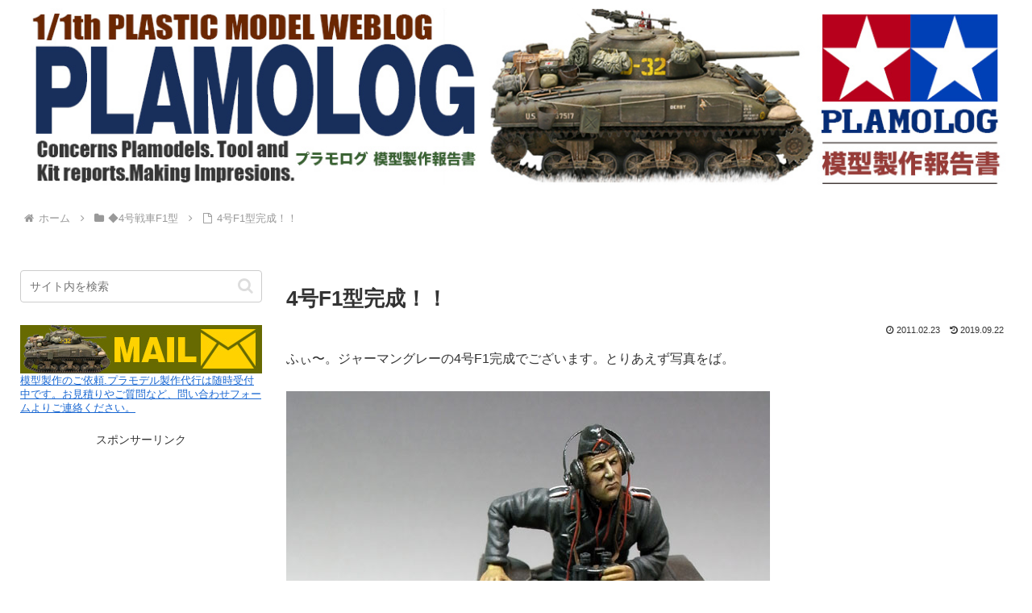

--- FILE ---
content_type: text/html; charset=UTF-8
request_url: https://takapaint01.com/blog-entry-368.html
body_size: 41787
content:
<!doctype html>
<html lang="ja">

<head>
<meta charset="utf-8">
<meta name="viewport" content="width=device-width, initial-scale=1.0, viewport-fit=cover">
<meta name="referrer" content="no-referrer-when-downgrade">
<meta name="format-detection" content="telephone=no">


  


  
  

  <!-- Other Analytics -->
<script async src="https://pagead2.googlesyndication.com/pagead/js/adsbygoogle.js"></script>
<script>
     (adsbygoogle = window.adsbygoogle || []).push({
          google_ad_client: "ca-pub-5064729782491996",
          enable_page_level_ads: true
     });
</script>
<!-- /Other Analytics -->
<!-- preconnect dns-prefetch -->
<link rel="preconnect dns-prefetch" href="//www.googletagmanager.com">
<link rel="preconnect dns-prefetch" href="//www.google-analytics.com">
<link rel="preconnect dns-prefetch" href="//ajax.googleapis.com">
<link rel="preconnect dns-prefetch" href="//cdnjs.cloudflare.com">
<link rel="preconnect dns-prefetch" href="//pagead2.googlesyndication.com">
<link rel="preconnect dns-prefetch" href="//googleads.g.doubleclick.net">
<link rel="preconnect dns-prefetch" href="//tpc.googlesyndication.com">
<link rel="preconnect dns-prefetch" href="//ad.doubleclick.net">
<link rel="preconnect dns-prefetch" href="//www.gstatic.com">
<link rel="preconnect dns-prefetch" href="//cse.google.com">
<link rel="preconnect dns-prefetch" href="//fonts.gstatic.com">
<link rel="preconnect dns-prefetch" href="//fonts.googleapis.com">
<link rel="preconnect dns-prefetch" href="//cms.quantserve.com">
<link rel="preconnect dns-prefetch" href="//secure.gravatar.com">
<link rel="preconnect dns-prefetch" href="//cdn.syndication.twimg.com">
<link rel="preconnect dns-prefetch" href="//cdn.jsdelivr.net">
<link rel="preconnect dns-prefetch" href="//images-fe.ssl-images-amazon.com">
<link rel="preconnect dns-prefetch" href="//completion.amazon.com">
<link rel="preconnect dns-prefetch" href="//m.media-amazon.com">
<link rel="preconnect dns-prefetch" href="//i.moshimo.com">
<link rel="preconnect dns-prefetch" href="//aml.valuecommerce.com">
<link rel="preconnect dns-prefetch" href="//dalc.valuecommerce.com">
<link rel="preconnect dns-prefetch" href="//dalb.valuecommerce.com">

<!-- Preload -->
<link rel="preload" as="font" type="font/woff" href="https://takapaint01.com/wp-content/themes/cocoon-master/webfonts/icomoon/fonts/icomoon.woff?v=2.7.0.2" crossorigin>
<link rel="preload" as="font" type="font/woff2" href="https://takapaint01.com/wp-content/themes/cocoon-master/webfonts/fontawesome/fonts/fontawesome-webfont.woff2?v=4.7.0" crossorigin>
<title>4号F1型完成！！ | 模型製作報告書【プラモログ】</title>
<meta name='robots' content='max-image-preview:large' />

<!-- OGP -->
<meta property="og:type" content="article">
<meta property="og:description" content="ふぃ〜。ジャーマングレーの4号F1完成でございます。とりあえず写真をば。黒服の戦車長、胴体と両腕は異なるキットから収まりの良いものをチョイス。それでもキューポラにジャストフィットすることもなく、針金芯で右腕を自作。この面倒くささは、戦車に乗...">
<meta property="og:title" content="4号F1型完成！！">
<meta property="og:url" content="https://takapaint01.com/blog-entry-368.html">
<meta property="og:image" content="https://takapaint01.com/wp-content/uploads/2011/02/blog_import_5d7bb17e0707d.jpg">
<meta property="og:site_name" content="模型製作報告書【プラモログ】">
<meta property="og:locale" content="ja_JP">
<meta property="article:published_time" content="2011-02-23T21:11:00+09:00" />
<meta property="article:modified_time" content="2019-09-22T13:06:35+09:00" />
<meta property="article:section" content="◆4号戦車F1型">
<!-- /OGP -->

<!-- Twitter Card -->
<meta name="twitter:card" content="summary_large_image">
<meta property="twitter:description" content="ふぃ〜。ジャーマングレーの4号F1完成でございます。とりあえず写真をば。黒服の戦車長、胴体と両腕は異なるキットから収まりの良いものをチョイス。それでもキューポラにジャストフィットすることもなく、針金芯で右腕を自作。この面倒くささは、戦車に乗...">
<meta property="twitter:title" content="4号F1型完成！！">
<meta property="twitter:url" content="https://takapaint01.com/blog-entry-368.html">
<meta name="twitter:image" content="https://takapaint01.com/wp-content/uploads/2011/02/blog_import_5d7bb17e0707d.jpg">
<meta name="twitter:domain" content="takapaint01.com">
<meta name="twitter:creator" content="@tkc_sa">
<meta name="twitter:site" content="@tkc_sa">
<!-- /Twitter Card -->
<link rel='dns-prefetch' href='//ajax.googleapis.com' />
<link rel='dns-prefetch' href='//cdnjs.cloudflare.com' />
<link rel='dns-prefetch' href='//www.googletagmanager.com' />
<link rel='dns-prefetch' href='//pagead2.googlesyndication.com' />
<link rel="alternate" type="application/rss+xml" title="模型製作報告書【プラモログ】 &raquo; フィード" href="https://takapaint01.com/feed" />
<link rel="alternate" type="application/rss+xml" title="模型製作報告書【プラモログ】 &raquo; コメントフィード" href="https://takapaint01.com/comments/feed" />
<link rel="alternate" type="application/rss+xml" title="模型製作報告書【プラモログ】 &raquo; 4号F1型完成！！ のコメントのフィード" href="https://takapaint01.com/blog-entry-368.html/feed" />
<link rel='stylesheet' id='wp-block-library-css' href='https://takapaint01.com/wp-includes/css/dist/block-library/style.min.css?ver=6.8.3&#038;fver=20250715035358' media='all' />
<style id='global-styles-inline-css'>
:root{--wp--preset--aspect-ratio--square: 1;--wp--preset--aspect-ratio--4-3: 4/3;--wp--preset--aspect-ratio--3-4: 3/4;--wp--preset--aspect-ratio--3-2: 3/2;--wp--preset--aspect-ratio--2-3: 2/3;--wp--preset--aspect-ratio--16-9: 16/9;--wp--preset--aspect-ratio--9-16: 9/16;--wp--preset--color--black: #000000;--wp--preset--color--cyan-bluish-gray: #abb8c3;--wp--preset--color--white: #ffffff;--wp--preset--color--pale-pink: #f78da7;--wp--preset--color--vivid-red: #cf2e2e;--wp--preset--color--luminous-vivid-orange: #ff6900;--wp--preset--color--luminous-vivid-amber: #fcb900;--wp--preset--color--light-green-cyan: #7bdcb5;--wp--preset--color--vivid-green-cyan: #00d084;--wp--preset--color--pale-cyan-blue: #8ed1fc;--wp--preset--color--vivid-cyan-blue: #0693e3;--wp--preset--color--vivid-purple: #9b51e0;--wp--preset--gradient--vivid-cyan-blue-to-vivid-purple: linear-gradient(135deg,rgba(6,147,227,1) 0%,rgb(155,81,224) 100%);--wp--preset--gradient--light-green-cyan-to-vivid-green-cyan: linear-gradient(135deg,rgb(122,220,180) 0%,rgb(0,208,130) 100%);--wp--preset--gradient--luminous-vivid-amber-to-luminous-vivid-orange: linear-gradient(135deg,rgba(252,185,0,1) 0%,rgba(255,105,0,1) 100%);--wp--preset--gradient--luminous-vivid-orange-to-vivid-red: linear-gradient(135deg,rgba(255,105,0,1) 0%,rgb(207,46,46) 100%);--wp--preset--gradient--very-light-gray-to-cyan-bluish-gray: linear-gradient(135deg,rgb(238,238,238) 0%,rgb(169,184,195) 100%);--wp--preset--gradient--cool-to-warm-spectrum: linear-gradient(135deg,rgb(74,234,220) 0%,rgb(151,120,209) 20%,rgb(207,42,186) 40%,rgb(238,44,130) 60%,rgb(251,105,98) 80%,rgb(254,248,76) 100%);--wp--preset--gradient--blush-light-purple: linear-gradient(135deg,rgb(255,206,236) 0%,rgb(152,150,240) 100%);--wp--preset--gradient--blush-bordeaux: linear-gradient(135deg,rgb(254,205,165) 0%,rgb(254,45,45) 50%,rgb(107,0,62) 100%);--wp--preset--gradient--luminous-dusk: linear-gradient(135deg,rgb(255,203,112) 0%,rgb(199,81,192) 50%,rgb(65,88,208) 100%);--wp--preset--gradient--pale-ocean: linear-gradient(135deg,rgb(255,245,203) 0%,rgb(182,227,212) 50%,rgb(51,167,181) 100%);--wp--preset--gradient--electric-grass: linear-gradient(135deg,rgb(202,248,128) 0%,rgb(113,206,126) 100%);--wp--preset--gradient--midnight: linear-gradient(135deg,rgb(2,3,129) 0%,rgb(40,116,252) 100%);--wp--preset--font-size--small: 13px;--wp--preset--font-size--medium: 20px;--wp--preset--font-size--large: 36px;--wp--preset--font-size--x-large: 42px;--wp--preset--spacing--20: 0.44rem;--wp--preset--spacing--30: 0.67rem;--wp--preset--spacing--40: 1rem;--wp--preset--spacing--50: 1.5rem;--wp--preset--spacing--60: 2.25rem;--wp--preset--spacing--70: 3.38rem;--wp--preset--spacing--80: 5.06rem;--wp--preset--shadow--natural: 6px 6px 9px rgba(0, 0, 0, 0.2);--wp--preset--shadow--deep: 12px 12px 50px rgba(0, 0, 0, 0.4);--wp--preset--shadow--sharp: 6px 6px 0px rgba(0, 0, 0, 0.2);--wp--preset--shadow--outlined: 6px 6px 0px -3px rgba(255, 255, 255, 1), 6px 6px rgba(0, 0, 0, 1);--wp--preset--shadow--crisp: 6px 6px 0px rgba(0, 0, 0, 1);}:root { --wp--style--global--content-size: 840px;--wp--style--global--wide-size: 1200px; }:where(body) { margin: 0; }.wp-site-blocks > .alignleft { float: left; margin-right: 2em; }.wp-site-blocks > .alignright { float: right; margin-left: 2em; }.wp-site-blocks > .aligncenter { justify-content: center; margin-left: auto; margin-right: auto; }:where(.wp-site-blocks) > * { margin-block-start: 24px; margin-block-end: 0; }:where(.wp-site-blocks) > :first-child { margin-block-start: 0; }:where(.wp-site-blocks) > :last-child { margin-block-end: 0; }:root { --wp--style--block-gap: 24px; }:root :where(.is-layout-flow) > :first-child{margin-block-start: 0;}:root :where(.is-layout-flow) > :last-child{margin-block-end: 0;}:root :where(.is-layout-flow) > *{margin-block-start: 24px;margin-block-end: 0;}:root :where(.is-layout-constrained) > :first-child{margin-block-start: 0;}:root :where(.is-layout-constrained) > :last-child{margin-block-end: 0;}:root :where(.is-layout-constrained) > *{margin-block-start: 24px;margin-block-end: 0;}:root :where(.is-layout-flex){gap: 24px;}:root :where(.is-layout-grid){gap: 24px;}.is-layout-flow > .alignleft{float: left;margin-inline-start: 0;margin-inline-end: 2em;}.is-layout-flow > .alignright{float: right;margin-inline-start: 2em;margin-inline-end: 0;}.is-layout-flow > .aligncenter{margin-left: auto !important;margin-right: auto !important;}.is-layout-constrained > .alignleft{float: left;margin-inline-start: 0;margin-inline-end: 2em;}.is-layout-constrained > .alignright{float: right;margin-inline-start: 2em;margin-inline-end: 0;}.is-layout-constrained > .aligncenter{margin-left: auto !important;margin-right: auto !important;}.is-layout-constrained > :where(:not(.alignleft):not(.alignright):not(.alignfull)){max-width: var(--wp--style--global--content-size);margin-left: auto !important;margin-right: auto !important;}.is-layout-constrained > .alignwide{max-width: var(--wp--style--global--wide-size);}body .is-layout-flex{display: flex;}.is-layout-flex{flex-wrap: wrap;align-items: center;}.is-layout-flex > :is(*, div){margin: 0;}body .is-layout-grid{display: grid;}.is-layout-grid > :is(*, div){margin: 0;}body{padding-top: 0px;padding-right: 0px;padding-bottom: 0px;padding-left: 0px;}a:where(:not(.wp-element-button)){text-decoration: underline;}:root :where(.wp-element-button, .wp-block-button__link){background-color: #32373c;border-width: 0;color: #fff;font-family: inherit;font-size: inherit;line-height: inherit;padding: calc(0.667em + 2px) calc(1.333em + 2px);text-decoration: none;}.has-black-color{color: var(--wp--preset--color--black) !important;}.has-cyan-bluish-gray-color{color: var(--wp--preset--color--cyan-bluish-gray) !important;}.has-white-color{color: var(--wp--preset--color--white) !important;}.has-pale-pink-color{color: var(--wp--preset--color--pale-pink) !important;}.has-vivid-red-color{color: var(--wp--preset--color--vivid-red) !important;}.has-luminous-vivid-orange-color{color: var(--wp--preset--color--luminous-vivid-orange) !important;}.has-luminous-vivid-amber-color{color: var(--wp--preset--color--luminous-vivid-amber) !important;}.has-light-green-cyan-color{color: var(--wp--preset--color--light-green-cyan) !important;}.has-vivid-green-cyan-color{color: var(--wp--preset--color--vivid-green-cyan) !important;}.has-pale-cyan-blue-color{color: var(--wp--preset--color--pale-cyan-blue) !important;}.has-vivid-cyan-blue-color{color: var(--wp--preset--color--vivid-cyan-blue) !important;}.has-vivid-purple-color{color: var(--wp--preset--color--vivid-purple) !important;}.has-black-background-color{background-color: var(--wp--preset--color--black) !important;}.has-cyan-bluish-gray-background-color{background-color: var(--wp--preset--color--cyan-bluish-gray) !important;}.has-white-background-color{background-color: var(--wp--preset--color--white) !important;}.has-pale-pink-background-color{background-color: var(--wp--preset--color--pale-pink) !important;}.has-vivid-red-background-color{background-color: var(--wp--preset--color--vivid-red) !important;}.has-luminous-vivid-orange-background-color{background-color: var(--wp--preset--color--luminous-vivid-orange) !important;}.has-luminous-vivid-amber-background-color{background-color: var(--wp--preset--color--luminous-vivid-amber) !important;}.has-light-green-cyan-background-color{background-color: var(--wp--preset--color--light-green-cyan) !important;}.has-vivid-green-cyan-background-color{background-color: var(--wp--preset--color--vivid-green-cyan) !important;}.has-pale-cyan-blue-background-color{background-color: var(--wp--preset--color--pale-cyan-blue) !important;}.has-vivid-cyan-blue-background-color{background-color: var(--wp--preset--color--vivid-cyan-blue) !important;}.has-vivid-purple-background-color{background-color: var(--wp--preset--color--vivid-purple) !important;}.has-black-border-color{border-color: var(--wp--preset--color--black) !important;}.has-cyan-bluish-gray-border-color{border-color: var(--wp--preset--color--cyan-bluish-gray) !important;}.has-white-border-color{border-color: var(--wp--preset--color--white) !important;}.has-pale-pink-border-color{border-color: var(--wp--preset--color--pale-pink) !important;}.has-vivid-red-border-color{border-color: var(--wp--preset--color--vivid-red) !important;}.has-luminous-vivid-orange-border-color{border-color: var(--wp--preset--color--luminous-vivid-orange) !important;}.has-luminous-vivid-amber-border-color{border-color: var(--wp--preset--color--luminous-vivid-amber) !important;}.has-light-green-cyan-border-color{border-color: var(--wp--preset--color--light-green-cyan) !important;}.has-vivid-green-cyan-border-color{border-color: var(--wp--preset--color--vivid-green-cyan) !important;}.has-pale-cyan-blue-border-color{border-color: var(--wp--preset--color--pale-cyan-blue) !important;}.has-vivid-cyan-blue-border-color{border-color: var(--wp--preset--color--vivid-cyan-blue) !important;}.has-vivid-purple-border-color{border-color: var(--wp--preset--color--vivid-purple) !important;}.has-vivid-cyan-blue-to-vivid-purple-gradient-background{background: var(--wp--preset--gradient--vivid-cyan-blue-to-vivid-purple) !important;}.has-light-green-cyan-to-vivid-green-cyan-gradient-background{background: var(--wp--preset--gradient--light-green-cyan-to-vivid-green-cyan) !important;}.has-luminous-vivid-amber-to-luminous-vivid-orange-gradient-background{background: var(--wp--preset--gradient--luminous-vivid-amber-to-luminous-vivid-orange) !important;}.has-luminous-vivid-orange-to-vivid-red-gradient-background{background: var(--wp--preset--gradient--luminous-vivid-orange-to-vivid-red) !important;}.has-very-light-gray-to-cyan-bluish-gray-gradient-background{background: var(--wp--preset--gradient--very-light-gray-to-cyan-bluish-gray) !important;}.has-cool-to-warm-spectrum-gradient-background{background: var(--wp--preset--gradient--cool-to-warm-spectrum) !important;}.has-blush-light-purple-gradient-background{background: var(--wp--preset--gradient--blush-light-purple) !important;}.has-blush-bordeaux-gradient-background{background: var(--wp--preset--gradient--blush-bordeaux) !important;}.has-luminous-dusk-gradient-background{background: var(--wp--preset--gradient--luminous-dusk) !important;}.has-pale-ocean-gradient-background{background: var(--wp--preset--gradient--pale-ocean) !important;}.has-electric-grass-gradient-background{background: var(--wp--preset--gradient--electric-grass) !important;}.has-midnight-gradient-background{background: var(--wp--preset--gradient--midnight) !important;}.has-small-font-size{font-size: var(--wp--preset--font-size--small) !important;}.has-medium-font-size{font-size: var(--wp--preset--font-size--medium) !important;}.has-large-font-size{font-size: var(--wp--preset--font-size--large) !important;}.has-x-large-font-size{font-size: var(--wp--preset--font-size--x-large) !important;}
:root :where(.wp-block-pullquote){font-size: 1.5em;line-height: 1.6;}
</style>
<link rel='stylesheet' id='contact-form-7-css' href='https://takapaint01.com/wp-content/plugins/contact-form-7/includes/css/styles.css?ver=6.1.4&#038;fver=20251130035652' media='all' />
<link rel='stylesheet' id='cocoon-style-css' href='https://takapaint01.com/wp-content/themes/cocoon-master/style.css?ver=6.8.3&#038;fver=20250505062723' media='all' />
<style id='cocoon-style-inline-css'>
body.public-page{background-color:#fff}.main{width:920px}.main{padding-left:10px;padding-right:10px}.main{border-width:0}.sidebar{width:320px}.sidebar{padding-left:10px;padding-right:10px}.sidebar{border-width:0}.wrap{width:1250px}@media screen and (max-width:1249px){.wrap{width:auto}.main,.sidebar,.sidebar-left .main,.sidebar-left .sidebar{margin:0 .5%}.main{width:67.4%}.sidebar{padding:1.5%;width:30%}.entry-card-thumb{width:38%}.entry-card-content{margin-left:40%}}body::after{content:url(https://takapaint01.com/wp-content/themes/cocoon-master/lib/analytics/access.php?post_id=5552&post_type=post)!important;visibility:hidden;position:absolute;bottom:0;right:0;width:1px;height:1px;overflow:hidden;display:inline!important}.toc-checkbox{display:none}.toc-content{visibility:hidden;height:0;opacity:.2;transition:all 0.5s ease-out}.toc-checkbox:checked~.toc-content{visibility:visible;padding-top:.6em;height:100%;opacity:1}.toc-title::after{content:'[開く]';margin-left:.5em;cursor:pointer;font-size:.8em}.toc-title:hover::after{text-decoration:underline}.toc-checkbox:checked+.toc-title::after{content:'[閉じる]'}#respond{inset:0;position:absolute;visibility:hidden}.entry-content>*,.demo .entry-content p{line-height:1.7}.entry-content>*,.mce-content-body>*,.article p,.demo .entry-content p,.article dl,.article ul,.article ol,.article blockquote,.article pre,.article table,.article .toc,.body .article,.body .column-wrap,.body .new-entry-cards,.body .popular-entry-cards,.body .navi-entry-cards,.body .box-menus,.body .ranking-item,.body .rss-entry-cards,.body .widget,.body .author-box,.body .blogcard-wrap,.body .login-user-only,.body .information-box,.body .question-box,.body .alert-box,.body .information,.body .question,.body .alert,.body .memo-box,.body .comment-box,.body .common-icon-box,.body .blank-box,.body .button-block,.body .micro-bottom,.body .caption-box,.body .tab-caption-box,.body .label-box,.body .toggle-wrap,.body .wp-block-image,.body .booklink-box,.body .kaerebalink-box,.body .tomarebalink-box,.body .product-item-box,.body .speech-wrap,.body .wp-block-categories,.body .wp-block-archives,.body .wp-block-archives-dropdown,.body .wp-block-calendar,.body .ad-area,.body .wp-block-gallery,.body .wp-block-audio,.body .wp-block-cover,.body .wp-block-file,.body .wp-block-media-text,.body .wp-block-video,.body .wp-block-buttons,.body .wp-block-columns,.body .wp-block-separator,.body .components-placeholder,.body .wp-block-search,.body .wp-block-social-links,.body .timeline-box,.body .blogcard-type,.body .btn-wrap,.body .btn-wrap a,.body .block-box,.body .wp-block-embed,.body .wp-block-group,.body .wp-block-table,.body .scrollable-table,.body .wp-block-separator,.body .wp-block,.body .video-container,.comment-area,.related-entries,.pager-post-navi,.comment-respond{margin-bottom:1.4em}.is-root-container>*{margin-bottom:1.4em!important}.article h2,.article h3,.article h4,.article h5,.article h6{margin-bottom:1.26em}@media screen and (max-width:480px){.body,.menu-content{font-size:16px}}@media screen and (max-width:781px){.wp-block-column{margin-bottom:1.4em}}@media screen and (max-width:834px){.container .column-wrap{gap:1.4em}}.article .micro-top{margin-bottom:.28em}.article .micro-bottom{margin-top:-1.26em}.article .micro-balloon{margin-bottom:.7em}.article .micro-bottom.micro-balloon{margin-top:-.98em}.blank-box.bb-key-color{border-color:#19448e}.iic-key-color li::before{color:#19448e}.blank-box.bb-tab.bb-key-color::before{background-color:#19448e}.tb-key-color .toggle-button{border:1px solid #19448e;background:#19448e;color:#fff}.tb-key-color .toggle-button::before{color:#ccc}.tb-key-color .toggle-checkbox:checked~.toggle-content{border-color:#19448e}.cb-key-color.caption-box{border-color:#19448e}.cb-key-color .caption-box-label{background-color:#19448e;color:#fff}.tcb-key-color .tab-caption-box-label{background-color:#19448e;color:#fff}.tcb-key-color .tab-caption-box-content{border-color:#19448e}.lb-key-color .label-box-content{border-color:#19448e}.mc-key-color{background-color:#19448e;color:#fff;border:none}.mc-key-color.micro-bottom::after{border-bottom-color:#19448e;border-top-color:transparent}.mc-key-color::before{border-top-color:transparent;border-bottom-color:transparent}.mc-key-color::after{border-top-color:#19448e}.btn-key-color,.btn-wrap.btn-wrap-key-color>a{background-color:#19448e}.has-text-color.has-key-color-color{color:#19448e}.has-background.has-key-color-background-color{background-color:#19448e}.body.article,body#tinymce.wp-editor{background-color:#fff}.body.article,.editor-post-title__block .editor-post-title__input,body#tinymce.wp-editor{color:#333}html .body .has-key-color-background-color{background-color:#19448e}html .body .has-key-color-color{color:#19448e}html .body .has-key-color-border-color{border-color:#19448e}html .body .btn-wrap.has-key-color-background-color>a{background-color:#19448e}html .body .btn-wrap.has-key-color-color>a{color:#19448e}html .body .btn-wrap.has-key-color-border-color>a{border-color:#19448e}html .body .bb-tab.has-key-color-border-color .bb-label{background-color:#19448e}html .body .toggle-wrap.has-key-color-border-color:not(.not-nested-style) .toggle-button{background-color:#19448e}html .body .toggle-wrap.has-key-color-border-color:not(.not-nested-style) .toggle-button,html .body .toggle-wrap.has-key-color-border-color:not(.not-nested-style) .toggle-content{border-color:#19448e}html .body .toggle-wrap.has-key-color-background-color:not(.not-nested-style) .toggle-content{background-color:#19448e}html .body .toggle-wrap.has-key-color-color:not(.not-nested-style) .toggle-content{color:#19448e}html .body .iconlist-box.has-key-color-icon-color li::before{color:#19448e}.micro-text.has-key-color-color{color:#19448e}html .body .micro-balloon.has-key-color-color{color:#19448e}html .body .micro-balloon.has-key-color-background-color{background-color:#19448e;border-color:transparent}html .body .micro-balloon.has-key-color-background-color.micro-bottom::after{border-bottom-color:#19448e;border-top-color:transparent}html .body .micro-balloon.has-key-color-background-color::before{border-top-color:transparent;border-bottom-color:transparent}html .body .micro-balloon.has-key-color-background-color::after{border-top-color:#19448e}html .body .micro-balloon.has-border-color.has-key-color-border-color{border-color:#19448e}html .body .micro-balloon.micro-top.has-key-color-border-color::before{border-top-color:#19448e}html .body .micro-balloon.micro-bottom.has-key-color-border-color::before{border-bottom-color:#19448e}html .body .caption-box.has-key-color-border-color:not(.not-nested-style) .box-label{background-color:#19448e}html .body .tab-caption-box.has-key-color-border-color:not(.not-nested-style) .box-label{background-color:#19448e}html .body .tab-caption-box.has-key-color-border-color:not(.not-nested-style) .box-content{border-color:#19448e}html .body .tab-caption-box.has-key-color-background-color:not(.not-nested-style) .box-content{background-color:#19448e}html .body .tab-caption-box.has-key-color-color:not(.not-nested-style) .box-content{color:#19448e}html .body .label-box.has-key-color-border-color:not(.not-nested-style) .box-content{border-color:#19448e}html .body .label-box.has-key-color-background-color:not(.not-nested-style) .box-content{background-color:#19448e}html .body .label-box.has-key-color-color:not(.not-nested-style) .box-content{color:#19448e}html .body .speech-wrap:not(.not-nested-style) .speech-balloon.has-key-color-background-color{background-color:#19448e}html .body .speech-wrap:not(.not-nested-style) .speech-balloon.has-text-color.has-key-color-color{color:#19448e}html .body .speech-wrap:not(.not-nested-style) .speech-balloon.has-key-color-border-color{border-color:#19448e}html .body .speech-wrap.sbp-l:not(.not-nested-style) .speech-balloon.has-key-color-border-color::before{border-right-color:#19448e}html .body .speech-wrap.sbp-r:not(.not-nested-style) .speech-balloon.has-key-color-border-color::before{border-left-color:#19448e}html .body .speech-wrap.sbp-l:not(.not-nested-style) .speech-balloon.has-key-color-background-color::after{border-right-color:#19448e}html .body .speech-wrap.sbp-r:not(.not-nested-style) .speech-balloon.has-key-color-background-color::after{border-left-color:#19448e}html .body .speech-wrap.sbs-line.sbp-r:not(.not-nested-style) .speech-balloon.has-key-color-background-color{background-color:#19448e}html .body .speech-wrap.sbs-line.sbp-r:not(.not-nested-style) .speech-balloon.has-key-color-border-color{border-color:#19448e}html .body .speech-wrap.sbs-think:not(.not-nested-style) .speech-balloon.has-key-color-border-color::before,html .body .speech-wrap.sbs-think:not(.not-nested-style) .speech-balloon.has-key-color-border-color::after{border-color:#19448e}html .body .speech-wrap.sbs-think:not(.not-nested-style) .speech-balloon.has-key-color-background-color::before,html .body .speech-wrap.sbs-think:not(.not-nested-style) .speech-balloon.has-key-color-background-color::after{background-color:#19448e}html .body .speech-wrap.sbs-think:not(.not-nested-style) .speech-balloon.has-key-color-border-color::before{border-color:#19448e}html .body .timeline-box.has-key-color-point-color:not(.not-nested-style) .timeline-item::before{background-color:#19448e}.has-key-color-border-color.is-style-accordion:not(.not-nested-style) .faq-question{background-color:#19448e}html .body .has-key-color-question-color:not(.not-nested-style) .faq-question-label{color:#19448e}html .body .has-key-color-question-color.has-border-color:not(.not-nested-style) .faq-question-label{color:#19448e}html .body .has-key-color-answer-color:not(.not-nested-style) .faq-answer-label{color:#19448e}html .body .is-style-square.has-key-color-question-color:not(.not-nested-style) .faq-question-label{color:#fff;background-color:#19448e}html .body .is-style-square.has-key-color-answer-color:not(.not-nested-style) .faq-answer-label{color:#fff;background-color:#19448e}html .body .has-red-background-color{background-color:#e60033}html .body .has-red-color{color:#e60033}html .body .has-red-border-color{border-color:#e60033}html .body .btn-wrap.has-red-background-color>a{background-color:#e60033}html .body .btn-wrap.has-red-color>a{color:#e60033}html .body .btn-wrap.has-red-border-color>a{border-color:#e60033}html .body .bb-tab.has-red-border-color .bb-label{background-color:#e60033}html .body .toggle-wrap.has-red-border-color:not(.not-nested-style) .toggle-button{background-color:#e60033}html .body .toggle-wrap.has-red-border-color:not(.not-nested-style) .toggle-button,html .body .toggle-wrap.has-red-border-color:not(.not-nested-style) .toggle-content{border-color:#e60033}html .body .toggle-wrap.has-red-background-color:not(.not-nested-style) .toggle-content{background-color:#e60033}html .body .toggle-wrap.has-red-color:not(.not-nested-style) .toggle-content{color:#e60033}html .body .iconlist-box.has-red-icon-color li::before{color:#e60033}.micro-text.has-red-color{color:#e60033}html .body .micro-balloon.has-red-color{color:#e60033}html .body .micro-balloon.has-red-background-color{background-color:#e60033;border-color:transparent}html .body .micro-balloon.has-red-background-color.micro-bottom::after{border-bottom-color:#e60033;border-top-color:transparent}html .body .micro-balloon.has-red-background-color::before{border-top-color:transparent;border-bottom-color:transparent}html .body .micro-balloon.has-red-background-color::after{border-top-color:#e60033}html .body .micro-balloon.has-border-color.has-red-border-color{border-color:#e60033}html .body .micro-balloon.micro-top.has-red-border-color::before{border-top-color:#e60033}html .body .micro-balloon.micro-bottom.has-red-border-color::before{border-bottom-color:#e60033}html .body .caption-box.has-red-border-color:not(.not-nested-style) .box-label{background-color:#e60033}html .body .tab-caption-box.has-red-border-color:not(.not-nested-style) .box-label{background-color:#e60033}html .body .tab-caption-box.has-red-border-color:not(.not-nested-style) .box-content{border-color:#e60033}html .body .tab-caption-box.has-red-background-color:not(.not-nested-style) .box-content{background-color:#e60033}html .body .tab-caption-box.has-red-color:not(.not-nested-style) .box-content{color:#e60033}html .body .label-box.has-red-border-color:not(.not-nested-style) .box-content{border-color:#e60033}html .body .label-box.has-red-background-color:not(.not-nested-style) .box-content{background-color:#e60033}html .body .label-box.has-red-color:not(.not-nested-style) .box-content{color:#e60033}html .body .speech-wrap:not(.not-nested-style) .speech-balloon.has-red-background-color{background-color:#e60033}html .body .speech-wrap:not(.not-nested-style) .speech-balloon.has-text-color.has-red-color{color:#e60033}html .body .speech-wrap:not(.not-nested-style) .speech-balloon.has-red-border-color{border-color:#e60033}html .body .speech-wrap.sbp-l:not(.not-nested-style) .speech-balloon.has-red-border-color::before{border-right-color:#e60033}html .body .speech-wrap.sbp-r:not(.not-nested-style) .speech-balloon.has-red-border-color::before{border-left-color:#e60033}html .body .speech-wrap.sbp-l:not(.not-nested-style) .speech-balloon.has-red-background-color::after{border-right-color:#e60033}html .body .speech-wrap.sbp-r:not(.not-nested-style) .speech-balloon.has-red-background-color::after{border-left-color:#e60033}html .body .speech-wrap.sbs-line.sbp-r:not(.not-nested-style) .speech-balloon.has-red-background-color{background-color:#e60033}html .body .speech-wrap.sbs-line.sbp-r:not(.not-nested-style) .speech-balloon.has-red-border-color{border-color:#e60033}html .body .speech-wrap.sbs-think:not(.not-nested-style) .speech-balloon.has-red-border-color::before,html .body .speech-wrap.sbs-think:not(.not-nested-style) .speech-balloon.has-red-border-color::after{border-color:#e60033}html .body .speech-wrap.sbs-think:not(.not-nested-style) .speech-balloon.has-red-background-color::before,html .body .speech-wrap.sbs-think:not(.not-nested-style) .speech-balloon.has-red-background-color::after{background-color:#e60033}html .body .speech-wrap.sbs-think:not(.not-nested-style) .speech-balloon.has-red-border-color::before{border-color:#e60033}html .body .timeline-box.has-red-point-color:not(.not-nested-style) .timeline-item::before{background-color:#e60033}.has-red-border-color.is-style-accordion:not(.not-nested-style) .faq-question{background-color:#e60033}html .body .has-red-question-color:not(.not-nested-style) .faq-question-label{color:#e60033}html .body .has-red-question-color.has-border-color:not(.not-nested-style) .faq-question-label{color:#e60033}html .body .has-red-answer-color:not(.not-nested-style) .faq-answer-label{color:#e60033}html .body .is-style-square.has-red-question-color:not(.not-nested-style) .faq-question-label{color:#fff;background-color:#e60033}html .body .is-style-square.has-red-answer-color:not(.not-nested-style) .faq-answer-label{color:#fff;background-color:#e60033}html .body .has-pink-background-color{background-color:#e95295}html .body .has-pink-color{color:#e95295}html .body .has-pink-border-color{border-color:#e95295}html .body .btn-wrap.has-pink-background-color>a{background-color:#e95295}html .body .btn-wrap.has-pink-color>a{color:#e95295}html .body .btn-wrap.has-pink-border-color>a{border-color:#e95295}html .body .bb-tab.has-pink-border-color .bb-label{background-color:#e95295}html .body .toggle-wrap.has-pink-border-color:not(.not-nested-style) .toggle-button{background-color:#e95295}html .body .toggle-wrap.has-pink-border-color:not(.not-nested-style) .toggle-button,html .body .toggle-wrap.has-pink-border-color:not(.not-nested-style) .toggle-content{border-color:#e95295}html .body .toggle-wrap.has-pink-background-color:not(.not-nested-style) .toggle-content{background-color:#e95295}html .body .toggle-wrap.has-pink-color:not(.not-nested-style) .toggle-content{color:#e95295}html .body .iconlist-box.has-pink-icon-color li::before{color:#e95295}.micro-text.has-pink-color{color:#e95295}html .body .micro-balloon.has-pink-color{color:#e95295}html .body .micro-balloon.has-pink-background-color{background-color:#e95295;border-color:transparent}html .body .micro-balloon.has-pink-background-color.micro-bottom::after{border-bottom-color:#e95295;border-top-color:transparent}html .body .micro-balloon.has-pink-background-color::before{border-top-color:transparent;border-bottom-color:transparent}html .body .micro-balloon.has-pink-background-color::after{border-top-color:#e95295}html .body .micro-balloon.has-border-color.has-pink-border-color{border-color:#e95295}html .body .micro-balloon.micro-top.has-pink-border-color::before{border-top-color:#e95295}html .body .micro-balloon.micro-bottom.has-pink-border-color::before{border-bottom-color:#e95295}html .body .caption-box.has-pink-border-color:not(.not-nested-style) .box-label{background-color:#e95295}html .body .tab-caption-box.has-pink-border-color:not(.not-nested-style) .box-label{background-color:#e95295}html .body .tab-caption-box.has-pink-border-color:not(.not-nested-style) .box-content{border-color:#e95295}html .body .tab-caption-box.has-pink-background-color:not(.not-nested-style) .box-content{background-color:#e95295}html .body .tab-caption-box.has-pink-color:not(.not-nested-style) .box-content{color:#e95295}html .body .label-box.has-pink-border-color:not(.not-nested-style) .box-content{border-color:#e95295}html .body .label-box.has-pink-background-color:not(.not-nested-style) .box-content{background-color:#e95295}html .body .label-box.has-pink-color:not(.not-nested-style) .box-content{color:#e95295}html .body .speech-wrap:not(.not-nested-style) .speech-balloon.has-pink-background-color{background-color:#e95295}html .body .speech-wrap:not(.not-nested-style) .speech-balloon.has-text-color.has-pink-color{color:#e95295}html .body .speech-wrap:not(.not-nested-style) .speech-balloon.has-pink-border-color{border-color:#e95295}html .body .speech-wrap.sbp-l:not(.not-nested-style) .speech-balloon.has-pink-border-color::before{border-right-color:#e95295}html .body .speech-wrap.sbp-r:not(.not-nested-style) .speech-balloon.has-pink-border-color::before{border-left-color:#e95295}html .body .speech-wrap.sbp-l:not(.not-nested-style) .speech-balloon.has-pink-background-color::after{border-right-color:#e95295}html .body .speech-wrap.sbp-r:not(.not-nested-style) .speech-balloon.has-pink-background-color::after{border-left-color:#e95295}html .body .speech-wrap.sbs-line.sbp-r:not(.not-nested-style) .speech-balloon.has-pink-background-color{background-color:#e95295}html .body .speech-wrap.sbs-line.sbp-r:not(.not-nested-style) .speech-balloon.has-pink-border-color{border-color:#e95295}html .body .speech-wrap.sbs-think:not(.not-nested-style) .speech-balloon.has-pink-border-color::before,html .body .speech-wrap.sbs-think:not(.not-nested-style) .speech-balloon.has-pink-border-color::after{border-color:#e95295}html .body .speech-wrap.sbs-think:not(.not-nested-style) .speech-balloon.has-pink-background-color::before,html .body .speech-wrap.sbs-think:not(.not-nested-style) .speech-balloon.has-pink-background-color::after{background-color:#e95295}html .body .speech-wrap.sbs-think:not(.not-nested-style) .speech-balloon.has-pink-border-color::before{border-color:#e95295}html .body .timeline-box.has-pink-point-color:not(.not-nested-style) .timeline-item::before{background-color:#e95295}.has-pink-border-color.is-style-accordion:not(.not-nested-style) .faq-question{background-color:#e95295}html .body .has-pink-question-color:not(.not-nested-style) .faq-question-label{color:#e95295}html .body .has-pink-question-color.has-border-color:not(.not-nested-style) .faq-question-label{color:#e95295}html .body .has-pink-answer-color:not(.not-nested-style) .faq-answer-label{color:#e95295}html .body .is-style-square.has-pink-question-color:not(.not-nested-style) .faq-question-label{color:#fff;background-color:#e95295}html .body .is-style-square.has-pink-answer-color:not(.not-nested-style) .faq-answer-label{color:#fff;background-color:#e95295}html .body .has-purple-background-color{background-color:#884898}html .body .has-purple-color{color:#884898}html .body .has-purple-border-color{border-color:#884898}html .body .btn-wrap.has-purple-background-color>a{background-color:#884898}html .body .btn-wrap.has-purple-color>a{color:#884898}html .body .btn-wrap.has-purple-border-color>a{border-color:#884898}html .body .bb-tab.has-purple-border-color .bb-label{background-color:#884898}html .body .toggle-wrap.has-purple-border-color:not(.not-nested-style) .toggle-button{background-color:#884898}html .body .toggle-wrap.has-purple-border-color:not(.not-nested-style) .toggle-button,html .body .toggle-wrap.has-purple-border-color:not(.not-nested-style) .toggle-content{border-color:#884898}html .body .toggle-wrap.has-purple-background-color:not(.not-nested-style) .toggle-content{background-color:#884898}html .body .toggle-wrap.has-purple-color:not(.not-nested-style) .toggle-content{color:#884898}html .body .iconlist-box.has-purple-icon-color li::before{color:#884898}.micro-text.has-purple-color{color:#884898}html .body .micro-balloon.has-purple-color{color:#884898}html .body .micro-balloon.has-purple-background-color{background-color:#884898;border-color:transparent}html .body .micro-balloon.has-purple-background-color.micro-bottom::after{border-bottom-color:#884898;border-top-color:transparent}html .body .micro-balloon.has-purple-background-color::before{border-top-color:transparent;border-bottom-color:transparent}html .body .micro-balloon.has-purple-background-color::after{border-top-color:#884898}html .body .micro-balloon.has-border-color.has-purple-border-color{border-color:#884898}html .body .micro-balloon.micro-top.has-purple-border-color::before{border-top-color:#884898}html .body .micro-balloon.micro-bottom.has-purple-border-color::before{border-bottom-color:#884898}html .body .caption-box.has-purple-border-color:not(.not-nested-style) .box-label{background-color:#884898}html .body .tab-caption-box.has-purple-border-color:not(.not-nested-style) .box-label{background-color:#884898}html .body .tab-caption-box.has-purple-border-color:not(.not-nested-style) .box-content{border-color:#884898}html .body .tab-caption-box.has-purple-background-color:not(.not-nested-style) .box-content{background-color:#884898}html .body .tab-caption-box.has-purple-color:not(.not-nested-style) .box-content{color:#884898}html .body .label-box.has-purple-border-color:not(.not-nested-style) .box-content{border-color:#884898}html .body .label-box.has-purple-background-color:not(.not-nested-style) .box-content{background-color:#884898}html .body .label-box.has-purple-color:not(.not-nested-style) .box-content{color:#884898}html .body .speech-wrap:not(.not-nested-style) .speech-balloon.has-purple-background-color{background-color:#884898}html .body .speech-wrap:not(.not-nested-style) .speech-balloon.has-text-color.has-purple-color{color:#884898}html .body .speech-wrap:not(.not-nested-style) .speech-balloon.has-purple-border-color{border-color:#884898}html .body .speech-wrap.sbp-l:not(.not-nested-style) .speech-balloon.has-purple-border-color::before{border-right-color:#884898}html .body .speech-wrap.sbp-r:not(.not-nested-style) .speech-balloon.has-purple-border-color::before{border-left-color:#884898}html .body .speech-wrap.sbp-l:not(.not-nested-style) .speech-balloon.has-purple-background-color::after{border-right-color:#884898}html .body .speech-wrap.sbp-r:not(.not-nested-style) .speech-balloon.has-purple-background-color::after{border-left-color:#884898}html .body .speech-wrap.sbs-line.sbp-r:not(.not-nested-style) .speech-balloon.has-purple-background-color{background-color:#884898}html .body .speech-wrap.sbs-line.sbp-r:not(.not-nested-style) .speech-balloon.has-purple-border-color{border-color:#884898}html .body .speech-wrap.sbs-think:not(.not-nested-style) .speech-balloon.has-purple-border-color::before,html .body .speech-wrap.sbs-think:not(.not-nested-style) .speech-balloon.has-purple-border-color::after{border-color:#884898}html .body .speech-wrap.sbs-think:not(.not-nested-style) .speech-balloon.has-purple-background-color::before,html .body .speech-wrap.sbs-think:not(.not-nested-style) .speech-balloon.has-purple-background-color::after{background-color:#884898}html .body .speech-wrap.sbs-think:not(.not-nested-style) .speech-balloon.has-purple-border-color::before{border-color:#884898}html .body .timeline-box.has-purple-point-color:not(.not-nested-style) .timeline-item::before{background-color:#884898}.has-purple-border-color.is-style-accordion:not(.not-nested-style) .faq-question{background-color:#884898}html .body .has-purple-question-color:not(.not-nested-style) .faq-question-label{color:#884898}html .body .has-purple-question-color.has-border-color:not(.not-nested-style) .faq-question-label{color:#884898}html .body .has-purple-answer-color:not(.not-nested-style) .faq-answer-label{color:#884898}html .body .is-style-square.has-purple-question-color:not(.not-nested-style) .faq-question-label{color:#fff;background-color:#884898}html .body .is-style-square.has-purple-answer-color:not(.not-nested-style) .faq-answer-label{color:#fff;background-color:#884898}html .body .has-deep-background-color{background-color:#55295b}html .body .has-deep-color{color:#55295b}html .body .has-deep-border-color{border-color:#55295b}html .body .btn-wrap.has-deep-background-color>a{background-color:#55295b}html .body .btn-wrap.has-deep-color>a{color:#55295b}html .body .btn-wrap.has-deep-border-color>a{border-color:#55295b}html .body .bb-tab.has-deep-border-color .bb-label{background-color:#55295b}html .body .toggle-wrap.has-deep-border-color:not(.not-nested-style) .toggle-button{background-color:#55295b}html .body .toggle-wrap.has-deep-border-color:not(.not-nested-style) .toggle-button,html .body .toggle-wrap.has-deep-border-color:not(.not-nested-style) .toggle-content{border-color:#55295b}html .body .toggle-wrap.has-deep-background-color:not(.not-nested-style) .toggle-content{background-color:#55295b}html .body .toggle-wrap.has-deep-color:not(.not-nested-style) .toggle-content{color:#55295b}html .body .iconlist-box.has-deep-icon-color li::before{color:#55295b}.micro-text.has-deep-color{color:#55295b}html .body .micro-balloon.has-deep-color{color:#55295b}html .body .micro-balloon.has-deep-background-color{background-color:#55295b;border-color:transparent}html .body .micro-balloon.has-deep-background-color.micro-bottom::after{border-bottom-color:#55295b;border-top-color:transparent}html .body .micro-balloon.has-deep-background-color::before{border-top-color:transparent;border-bottom-color:transparent}html .body .micro-balloon.has-deep-background-color::after{border-top-color:#55295b}html .body .micro-balloon.has-border-color.has-deep-border-color{border-color:#55295b}html .body .micro-balloon.micro-top.has-deep-border-color::before{border-top-color:#55295b}html .body .micro-balloon.micro-bottom.has-deep-border-color::before{border-bottom-color:#55295b}html .body .caption-box.has-deep-border-color:not(.not-nested-style) .box-label{background-color:#55295b}html .body .tab-caption-box.has-deep-border-color:not(.not-nested-style) .box-label{background-color:#55295b}html .body .tab-caption-box.has-deep-border-color:not(.not-nested-style) .box-content{border-color:#55295b}html .body .tab-caption-box.has-deep-background-color:not(.not-nested-style) .box-content{background-color:#55295b}html .body .tab-caption-box.has-deep-color:not(.not-nested-style) .box-content{color:#55295b}html .body .label-box.has-deep-border-color:not(.not-nested-style) .box-content{border-color:#55295b}html .body .label-box.has-deep-background-color:not(.not-nested-style) .box-content{background-color:#55295b}html .body .label-box.has-deep-color:not(.not-nested-style) .box-content{color:#55295b}html .body .speech-wrap:not(.not-nested-style) .speech-balloon.has-deep-background-color{background-color:#55295b}html .body .speech-wrap:not(.not-nested-style) .speech-balloon.has-text-color.has-deep-color{color:#55295b}html .body .speech-wrap:not(.not-nested-style) .speech-balloon.has-deep-border-color{border-color:#55295b}html .body .speech-wrap.sbp-l:not(.not-nested-style) .speech-balloon.has-deep-border-color::before{border-right-color:#55295b}html .body .speech-wrap.sbp-r:not(.not-nested-style) .speech-balloon.has-deep-border-color::before{border-left-color:#55295b}html .body .speech-wrap.sbp-l:not(.not-nested-style) .speech-balloon.has-deep-background-color::after{border-right-color:#55295b}html .body .speech-wrap.sbp-r:not(.not-nested-style) .speech-balloon.has-deep-background-color::after{border-left-color:#55295b}html .body .speech-wrap.sbs-line.sbp-r:not(.not-nested-style) .speech-balloon.has-deep-background-color{background-color:#55295b}html .body .speech-wrap.sbs-line.sbp-r:not(.not-nested-style) .speech-balloon.has-deep-border-color{border-color:#55295b}html .body .speech-wrap.sbs-think:not(.not-nested-style) .speech-balloon.has-deep-border-color::before,html .body .speech-wrap.sbs-think:not(.not-nested-style) .speech-balloon.has-deep-border-color::after{border-color:#55295b}html .body .speech-wrap.sbs-think:not(.not-nested-style) .speech-balloon.has-deep-background-color::before,html .body .speech-wrap.sbs-think:not(.not-nested-style) .speech-balloon.has-deep-background-color::after{background-color:#55295b}html .body .speech-wrap.sbs-think:not(.not-nested-style) .speech-balloon.has-deep-border-color::before{border-color:#55295b}html .body .timeline-box.has-deep-point-color:not(.not-nested-style) .timeline-item::before{background-color:#55295b}.has-deep-border-color.is-style-accordion:not(.not-nested-style) .faq-question{background-color:#55295b}html .body .has-deep-question-color:not(.not-nested-style) .faq-question-label{color:#55295b}html .body .has-deep-question-color.has-border-color:not(.not-nested-style) .faq-question-label{color:#55295b}html .body .has-deep-answer-color:not(.not-nested-style) .faq-answer-label{color:#55295b}html .body .is-style-square.has-deep-question-color:not(.not-nested-style) .faq-question-label{color:#fff;background-color:#55295b}html .body .is-style-square.has-deep-answer-color:not(.not-nested-style) .faq-answer-label{color:#fff;background-color:#55295b}html .body .has-indigo-background-color{background-color:#1e50a2}html .body .has-indigo-color{color:#1e50a2}html .body .has-indigo-border-color{border-color:#1e50a2}html .body .btn-wrap.has-indigo-background-color>a{background-color:#1e50a2}html .body .btn-wrap.has-indigo-color>a{color:#1e50a2}html .body .btn-wrap.has-indigo-border-color>a{border-color:#1e50a2}html .body .bb-tab.has-indigo-border-color .bb-label{background-color:#1e50a2}html .body .toggle-wrap.has-indigo-border-color:not(.not-nested-style) .toggle-button{background-color:#1e50a2}html .body .toggle-wrap.has-indigo-border-color:not(.not-nested-style) .toggle-button,html .body .toggle-wrap.has-indigo-border-color:not(.not-nested-style) .toggle-content{border-color:#1e50a2}html .body .toggle-wrap.has-indigo-background-color:not(.not-nested-style) .toggle-content{background-color:#1e50a2}html .body .toggle-wrap.has-indigo-color:not(.not-nested-style) .toggle-content{color:#1e50a2}html .body .iconlist-box.has-indigo-icon-color li::before{color:#1e50a2}.micro-text.has-indigo-color{color:#1e50a2}html .body .micro-balloon.has-indigo-color{color:#1e50a2}html .body .micro-balloon.has-indigo-background-color{background-color:#1e50a2;border-color:transparent}html .body .micro-balloon.has-indigo-background-color.micro-bottom::after{border-bottom-color:#1e50a2;border-top-color:transparent}html .body .micro-balloon.has-indigo-background-color::before{border-top-color:transparent;border-bottom-color:transparent}html .body .micro-balloon.has-indigo-background-color::after{border-top-color:#1e50a2}html .body .micro-balloon.has-border-color.has-indigo-border-color{border-color:#1e50a2}html .body .micro-balloon.micro-top.has-indigo-border-color::before{border-top-color:#1e50a2}html .body .micro-balloon.micro-bottom.has-indigo-border-color::before{border-bottom-color:#1e50a2}html .body .caption-box.has-indigo-border-color:not(.not-nested-style) .box-label{background-color:#1e50a2}html .body .tab-caption-box.has-indigo-border-color:not(.not-nested-style) .box-label{background-color:#1e50a2}html .body .tab-caption-box.has-indigo-border-color:not(.not-nested-style) .box-content{border-color:#1e50a2}html .body .tab-caption-box.has-indigo-background-color:not(.not-nested-style) .box-content{background-color:#1e50a2}html .body .tab-caption-box.has-indigo-color:not(.not-nested-style) .box-content{color:#1e50a2}html .body .label-box.has-indigo-border-color:not(.not-nested-style) .box-content{border-color:#1e50a2}html .body .label-box.has-indigo-background-color:not(.not-nested-style) .box-content{background-color:#1e50a2}html .body .label-box.has-indigo-color:not(.not-nested-style) .box-content{color:#1e50a2}html .body .speech-wrap:not(.not-nested-style) .speech-balloon.has-indigo-background-color{background-color:#1e50a2}html .body .speech-wrap:not(.not-nested-style) .speech-balloon.has-text-color.has-indigo-color{color:#1e50a2}html .body .speech-wrap:not(.not-nested-style) .speech-balloon.has-indigo-border-color{border-color:#1e50a2}html .body .speech-wrap.sbp-l:not(.not-nested-style) .speech-balloon.has-indigo-border-color::before{border-right-color:#1e50a2}html .body .speech-wrap.sbp-r:not(.not-nested-style) .speech-balloon.has-indigo-border-color::before{border-left-color:#1e50a2}html .body .speech-wrap.sbp-l:not(.not-nested-style) .speech-balloon.has-indigo-background-color::after{border-right-color:#1e50a2}html .body .speech-wrap.sbp-r:not(.not-nested-style) .speech-balloon.has-indigo-background-color::after{border-left-color:#1e50a2}html .body .speech-wrap.sbs-line.sbp-r:not(.not-nested-style) .speech-balloon.has-indigo-background-color{background-color:#1e50a2}html .body .speech-wrap.sbs-line.sbp-r:not(.not-nested-style) .speech-balloon.has-indigo-border-color{border-color:#1e50a2}html .body .speech-wrap.sbs-think:not(.not-nested-style) .speech-balloon.has-indigo-border-color::before,html .body .speech-wrap.sbs-think:not(.not-nested-style) .speech-balloon.has-indigo-border-color::after{border-color:#1e50a2}html .body .speech-wrap.sbs-think:not(.not-nested-style) .speech-balloon.has-indigo-background-color::before,html .body .speech-wrap.sbs-think:not(.not-nested-style) .speech-balloon.has-indigo-background-color::after{background-color:#1e50a2}html .body .speech-wrap.sbs-think:not(.not-nested-style) .speech-balloon.has-indigo-border-color::before{border-color:#1e50a2}html .body .timeline-box.has-indigo-point-color:not(.not-nested-style) .timeline-item::before{background-color:#1e50a2}.has-indigo-border-color.is-style-accordion:not(.not-nested-style) .faq-question{background-color:#1e50a2}html .body .has-indigo-question-color:not(.not-nested-style) .faq-question-label{color:#1e50a2}html .body .has-indigo-question-color.has-border-color:not(.not-nested-style) .faq-question-label{color:#1e50a2}html .body .has-indigo-answer-color:not(.not-nested-style) .faq-answer-label{color:#1e50a2}html .body .is-style-square.has-indigo-question-color:not(.not-nested-style) .faq-question-label{color:#fff;background-color:#1e50a2}html .body .is-style-square.has-indigo-answer-color:not(.not-nested-style) .faq-answer-label{color:#fff;background-color:#1e50a2}html .body .has-blue-background-color{background-color:#0095d9}html .body .has-blue-color{color:#0095d9}html .body .has-blue-border-color{border-color:#0095d9}html .body .btn-wrap.has-blue-background-color>a{background-color:#0095d9}html .body .btn-wrap.has-blue-color>a{color:#0095d9}html .body .btn-wrap.has-blue-border-color>a{border-color:#0095d9}html .body .bb-tab.has-blue-border-color .bb-label{background-color:#0095d9}html .body .toggle-wrap.has-blue-border-color:not(.not-nested-style) .toggle-button{background-color:#0095d9}html .body .toggle-wrap.has-blue-border-color:not(.not-nested-style) .toggle-button,html .body .toggle-wrap.has-blue-border-color:not(.not-nested-style) .toggle-content{border-color:#0095d9}html .body .toggle-wrap.has-blue-background-color:not(.not-nested-style) .toggle-content{background-color:#0095d9}html .body .toggle-wrap.has-blue-color:not(.not-nested-style) .toggle-content{color:#0095d9}html .body .iconlist-box.has-blue-icon-color li::before{color:#0095d9}.micro-text.has-blue-color{color:#0095d9}html .body .micro-balloon.has-blue-color{color:#0095d9}html .body .micro-balloon.has-blue-background-color{background-color:#0095d9;border-color:transparent}html .body .micro-balloon.has-blue-background-color.micro-bottom::after{border-bottom-color:#0095d9;border-top-color:transparent}html .body .micro-balloon.has-blue-background-color::before{border-top-color:transparent;border-bottom-color:transparent}html .body .micro-balloon.has-blue-background-color::after{border-top-color:#0095d9}html .body .micro-balloon.has-border-color.has-blue-border-color{border-color:#0095d9}html .body .micro-balloon.micro-top.has-blue-border-color::before{border-top-color:#0095d9}html .body .micro-balloon.micro-bottom.has-blue-border-color::before{border-bottom-color:#0095d9}html .body .caption-box.has-blue-border-color:not(.not-nested-style) .box-label{background-color:#0095d9}html .body .tab-caption-box.has-blue-border-color:not(.not-nested-style) .box-label{background-color:#0095d9}html .body .tab-caption-box.has-blue-border-color:not(.not-nested-style) .box-content{border-color:#0095d9}html .body .tab-caption-box.has-blue-background-color:not(.not-nested-style) .box-content{background-color:#0095d9}html .body .tab-caption-box.has-blue-color:not(.not-nested-style) .box-content{color:#0095d9}html .body .label-box.has-blue-border-color:not(.not-nested-style) .box-content{border-color:#0095d9}html .body .label-box.has-blue-background-color:not(.not-nested-style) .box-content{background-color:#0095d9}html .body .label-box.has-blue-color:not(.not-nested-style) .box-content{color:#0095d9}html .body .speech-wrap:not(.not-nested-style) .speech-balloon.has-blue-background-color{background-color:#0095d9}html .body .speech-wrap:not(.not-nested-style) .speech-balloon.has-text-color.has-blue-color{color:#0095d9}html .body .speech-wrap:not(.not-nested-style) .speech-balloon.has-blue-border-color{border-color:#0095d9}html .body .speech-wrap.sbp-l:not(.not-nested-style) .speech-balloon.has-blue-border-color::before{border-right-color:#0095d9}html .body .speech-wrap.sbp-r:not(.not-nested-style) .speech-balloon.has-blue-border-color::before{border-left-color:#0095d9}html .body .speech-wrap.sbp-l:not(.not-nested-style) .speech-balloon.has-blue-background-color::after{border-right-color:#0095d9}html .body .speech-wrap.sbp-r:not(.not-nested-style) .speech-balloon.has-blue-background-color::after{border-left-color:#0095d9}html .body .speech-wrap.sbs-line.sbp-r:not(.not-nested-style) .speech-balloon.has-blue-background-color{background-color:#0095d9}html .body .speech-wrap.sbs-line.sbp-r:not(.not-nested-style) .speech-balloon.has-blue-border-color{border-color:#0095d9}html .body .speech-wrap.sbs-think:not(.not-nested-style) .speech-balloon.has-blue-border-color::before,html .body .speech-wrap.sbs-think:not(.not-nested-style) .speech-balloon.has-blue-border-color::after{border-color:#0095d9}html .body .speech-wrap.sbs-think:not(.not-nested-style) .speech-balloon.has-blue-background-color::before,html .body .speech-wrap.sbs-think:not(.not-nested-style) .speech-balloon.has-blue-background-color::after{background-color:#0095d9}html .body .speech-wrap.sbs-think:not(.not-nested-style) .speech-balloon.has-blue-border-color::before{border-color:#0095d9}html .body .timeline-box.has-blue-point-color:not(.not-nested-style) .timeline-item::before{background-color:#0095d9}.has-blue-border-color.is-style-accordion:not(.not-nested-style) .faq-question{background-color:#0095d9}html .body .has-blue-question-color:not(.not-nested-style) .faq-question-label{color:#0095d9}html .body .has-blue-question-color.has-border-color:not(.not-nested-style) .faq-question-label{color:#0095d9}html .body .has-blue-answer-color:not(.not-nested-style) .faq-answer-label{color:#0095d9}html .body .is-style-square.has-blue-question-color:not(.not-nested-style) .faq-question-label{color:#fff;background-color:#0095d9}html .body .is-style-square.has-blue-answer-color:not(.not-nested-style) .faq-answer-label{color:#fff;background-color:#0095d9}html .body .has-light-blue-background-color{background-color:#2ca9e1}html .body .has-light-blue-color{color:#2ca9e1}html .body .has-light-blue-border-color{border-color:#2ca9e1}html .body .btn-wrap.has-light-blue-background-color>a{background-color:#2ca9e1}html .body .btn-wrap.has-light-blue-color>a{color:#2ca9e1}html .body .btn-wrap.has-light-blue-border-color>a{border-color:#2ca9e1}html .body .bb-tab.has-light-blue-border-color .bb-label{background-color:#2ca9e1}html .body .toggle-wrap.has-light-blue-border-color:not(.not-nested-style) .toggle-button{background-color:#2ca9e1}html .body .toggle-wrap.has-light-blue-border-color:not(.not-nested-style) .toggle-button,html .body .toggle-wrap.has-light-blue-border-color:not(.not-nested-style) .toggle-content{border-color:#2ca9e1}html .body .toggle-wrap.has-light-blue-background-color:not(.not-nested-style) .toggle-content{background-color:#2ca9e1}html .body .toggle-wrap.has-light-blue-color:not(.not-nested-style) .toggle-content{color:#2ca9e1}html .body .iconlist-box.has-light-blue-icon-color li::before{color:#2ca9e1}.micro-text.has-light-blue-color{color:#2ca9e1}html .body .micro-balloon.has-light-blue-color{color:#2ca9e1}html .body .micro-balloon.has-light-blue-background-color{background-color:#2ca9e1;border-color:transparent}html .body .micro-balloon.has-light-blue-background-color.micro-bottom::after{border-bottom-color:#2ca9e1;border-top-color:transparent}html .body .micro-balloon.has-light-blue-background-color::before{border-top-color:transparent;border-bottom-color:transparent}html .body .micro-balloon.has-light-blue-background-color::after{border-top-color:#2ca9e1}html .body .micro-balloon.has-border-color.has-light-blue-border-color{border-color:#2ca9e1}html .body .micro-balloon.micro-top.has-light-blue-border-color::before{border-top-color:#2ca9e1}html .body .micro-balloon.micro-bottom.has-light-blue-border-color::before{border-bottom-color:#2ca9e1}html .body .caption-box.has-light-blue-border-color:not(.not-nested-style) .box-label{background-color:#2ca9e1}html .body .tab-caption-box.has-light-blue-border-color:not(.not-nested-style) .box-label{background-color:#2ca9e1}html .body .tab-caption-box.has-light-blue-border-color:not(.not-nested-style) .box-content{border-color:#2ca9e1}html .body .tab-caption-box.has-light-blue-background-color:not(.not-nested-style) .box-content{background-color:#2ca9e1}html .body .tab-caption-box.has-light-blue-color:not(.not-nested-style) .box-content{color:#2ca9e1}html .body .label-box.has-light-blue-border-color:not(.not-nested-style) .box-content{border-color:#2ca9e1}html .body .label-box.has-light-blue-background-color:not(.not-nested-style) .box-content{background-color:#2ca9e1}html .body .label-box.has-light-blue-color:not(.not-nested-style) .box-content{color:#2ca9e1}html .body .speech-wrap:not(.not-nested-style) .speech-balloon.has-light-blue-background-color{background-color:#2ca9e1}html .body .speech-wrap:not(.not-nested-style) .speech-balloon.has-text-color.has-light-blue-color{color:#2ca9e1}html .body .speech-wrap:not(.not-nested-style) .speech-balloon.has-light-blue-border-color{border-color:#2ca9e1}html .body .speech-wrap.sbp-l:not(.not-nested-style) .speech-balloon.has-light-blue-border-color::before{border-right-color:#2ca9e1}html .body .speech-wrap.sbp-r:not(.not-nested-style) .speech-balloon.has-light-blue-border-color::before{border-left-color:#2ca9e1}html .body .speech-wrap.sbp-l:not(.not-nested-style) .speech-balloon.has-light-blue-background-color::after{border-right-color:#2ca9e1}html .body .speech-wrap.sbp-r:not(.not-nested-style) .speech-balloon.has-light-blue-background-color::after{border-left-color:#2ca9e1}html .body .speech-wrap.sbs-line.sbp-r:not(.not-nested-style) .speech-balloon.has-light-blue-background-color{background-color:#2ca9e1}html .body .speech-wrap.sbs-line.sbp-r:not(.not-nested-style) .speech-balloon.has-light-blue-border-color{border-color:#2ca9e1}html .body .speech-wrap.sbs-think:not(.not-nested-style) .speech-balloon.has-light-blue-border-color::before,html .body .speech-wrap.sbs-think:not(.not-nested-style) .speech-balloon.has-light-blue-border-color::after{border-color:#2ca9e1}html .body .speech-wrap.sbs-think:not(.not-nested-style) .speech-balloon.has-light-blue-background-color::before,html .body .speech-wrap.sbs-think:not(.not-nested-style) .speech-balloon.has-light-blue-background-color::after{background-color:#2ca9e1}html .body .speech-wrap.sbs-think:not(.not-nested-style) .speech-balloon.has-light-blue-border-color::before{border-color:#2ca9e1}html .body .timeline-box.has-light-blue-point-color:not(.not-nested-style) .timeline-item::before{background-color:#2ca9e1}.has-light-blue-border-color.is-style-accordion:not(.not-nested-style) .faq-question{background-color:#2ca9e1}html .body .has-light-blue-question-color:not(.not-nested-style) .faq-question-label{color:#2ca9e1}html .body .has-light-blue-question-color.has-border-color:not(.not-nested-style) .faq-question-label{color:#2ca9e1}html .body .has-light-blue-answer-color:not(.not-nested-style) .faq-answer-label{color:#2ca9e1}html .body .is-style-square.has-light-blue-question-color:not(.not-nested-style) .faq-question-label{color:#fff;background-color:#2ca9e1}html .body .is-style-square.has-light-blue-answer-color:not(.not-nested-style) .faq-answer-label{color:#fff;background-color:#2ca9e1}html .body .has-cyan-background-color{background-color:#00a3af}html .body .has-cyan-color{color:#00a3af}html .body .has-cyan-border-color{border-color:#00a3af}html .body .btn-wrap.has-cyan-background-color>a{background-color:#00a3af}html .body .btn-wrap.has-cyan-color>a{color:#00a3af}html .body .btn-wrap.has-cyan-border-color>a{border-color:#00a3af}html .body .bb-tab.has-cyan-border-color .bb-label{background-color:#00a3af}html .body .toggle-wrap.has-cyan-border-color:not(.not-nested-style) .toggle-button{background-color:#00a3af}html .body .toggle-wrap.has-cyan-border-color:not(.not-nested-style) .toggle-button,html .body .toggle-wrap.has-cyan-border-color:not(.not-nested-style) .toggle-content{border-color:#00a3af}html .body .toggle-wrap.has-cyan-background-color:not(.not-nested-style) .toggle-content{background-color:#00a3af}html .body .toggle-wrap.has-cyan-color:not(.not-nested-style) .toggle-content{color:#00a3af}html .body .iconlist-box.has-cyan-icon-color li::before{color:#00a3af}.micro-text.has-cyan-color{color:#00a3af}html .body .micro-balloon.has-cyan-color{color:#00a3af}html .body .micro-balloon.has-cyan-background-color{background-color:#00a3af;border-color:transparent}html .body .micro-balloon.has-cyan-background-color.micro-bottom::after{border-bottom-color:#00a3af;border-top-color:transparent}html .body .micro-balloon.has-cyan-background-color::before{border-top-color:transparent;border-bottom-color:transparent}html .body .micro-balloon.has-cyan-background-color::after{border-top-color:#00a3af}html .body .micro-balloon.has-border-color.has-cyan-border-color{border-color:#00a3af}html .body .micro-balloon.micro-top.has-cyan-border-color::before{border-top-color:#00a3af}html .body .micro-balloon.micro-bottom.has-cyan-border-color::before{border-bottom-color:#00a3af}html .body .caption-box.has-cyan-border-color:not(.not-nested-style) .box-label{background-color:#00a3af}html .body .tab-caption-box.has-cyan-border-color:not(.not-nested-style) .box-label{background-color:#00a3af}html .body .tab-caption-box.has-cyan-border-color:not(.not-nested-style) .box-content{border-color:#00a3af}html .body .tab-caption-box.has-cyan-background-color:not(.not-nested-style) .box-content{background-color:#00a3af}html .body .tab-caption-box.has-cyan-color:not(.not-nested-style) .box-content{color:#00a3af}html .body .label-box.has-cyan-border-color:not(.not-nested-style) .box-content{border-color:#00a3af}html .body .label-box.has-cyan-background-color:not(.not-nested-style) .box-content{background-color:#00a3af}html .body .label-box.has-cyan-color:not(.not-nested-style) .box-content{color:#00a3af}html .body .speech-wrap:not(.not-nested-style) .speech-balloon.has-cyan-background-color{background-color:#00a3af}html .body .speech-wrap:not(.not-nested-style) .speech-balloon.has-text-color.has-cyan-color{color:#00a3af}html .body .speech-wrap:not(.not-nested-style) .speech-balloon.has-cyan-border-color{border-color:#00a3af}html .body .speech-wrap.sbp-l:not(.not-nested-style) .speech-balloon.has-cyan-border-color::before{border-right-color:#00a3af}html .body .speech-wrap.sbp-r:not(.not-nested-style) .speech-balloon.has-cyan-border-color::before{border-left-color:#00a3af}html .body .speech-wrap.sbp-l:not(.not-nested-style) .speech-balloon.has-cyan-background-color::after{border-right-color:#00a3af}html .body .speech-wrap.sbp-r:not(.not-nested-style) .speech-balloon.has-cyan-background-color::after{border-left-color:#00a3af}html .body .speech-wrap.sbs-line.sbp-r:not(.not-nested-style) .speech-balloon.has-cyan-background-color{background-color:#00a3af}html .body .speech-wrap.sbs-line.sbp-r:not(.not-nested-style) .speech-balloon.has-cyan-border-color{border-color:#00a3af}html .body .speech-wrap.sbs-think:not(.not-nested-style) .speech-balloon.has-cyan-border-color::before,html .body .speech-wrap.sbs-think:not(.not-nested-style) .speech-balloon.has-cyan-border-color::after{border-color:#00a3af}html .body .speech-wrap.sbs-think:not(.not-nested-style) .speech-balloon.has-cyan-background-color::before,html .body .speech-wrap.sbs-think:not(.not-nested-style) .speech-balloon.has-cyan-background-color::after{background-color:#00a3af}html .body .speech-wrap.sbs-think:not(.not-nested-style) .speech-balloon.has-cyan-border-color::before{border-color:#00a3af}html .body .timeline-box.has-cyan-point-color:not(.not-nested-style) .timeline-item::before{background-color:#00a3af}.has-cyan-border-color.is-style-accordion:not(.not-nested-style) .faq-question{background-color:#00a3af}html .body .has-cyan-question-color:not(.not-nested-style) .faq-question-label{color:#00a3af}html .body .has-cyan-question-color.has-border-color:not(.not-nested-style) .faq-question-label{color:#00a3af}html .body .has-cyan-answer-color:not(.not-nested-style) .faq-answer-label{color:#00a3af}html .body .is-style-square.has-cyan-question-color:not(.not-nested-style) .faq-question-label{color:#fff;background-color:#00a3af}html .body .is-style-square.has-cyan-answer-color:not(.not-nested-style) .faq-answer-label{color:#fff;background-color:#00a3af}html .body .has-teal-background-color{background-color:#007b43}html .body .has-teal-color{color:#007b43}html .body .has-teal-border-color{border-color:#007b43}html .body .btn-wrap.has-teal-background-color>a{background-color:#007b43}html .body .btn-wrap.has-teal-color>a{color:#007b43}html .body .btn-wrap.has-teal-border-color>a{border-color:#007b43}html .body .bb-tab.has-teal-border-color .bb-label{background-color:#007b43}html .body .toggle-wrap.has-teal-border-color:not(.not-nested-style) .toggle-button{background-color:#007b43}html .body .toggle-wrap.has-teal-border-color:not(.not-nested-style) .toggle-button,html .body .toggle-wrap.has-teal-border-color:not(.not-nested-style) .toggle-content{border-color:#007b43}html .body .toggle-wrap.has-teal-background-color:not(.not-nested-style) .toggle-content{background-color:#007b43}html .body .toggle-wrap.has-teal-color:not(.not-nested-style) .toggle-content{color:#007b43}html .body .iconlist-box.has-teal-icon-color li::before{color:#007b43}.micro-text.has-teal-color{color:#007b43}html .body .micro-balloon.has-teal-color{color:#007b43}html .body .micro-balloon.has-teal-background-color{background-color:#007b43;border-color:transparent}html .body .micro-balloon.has-teal-background-color.micro-bottom::after{border-bottom-color:#007b43;border-top-color:transparent}html .body .micro-balloon.has-teal-background-color::before{border-top-color:transparent;border-bottom-color:transparent}html .body .micro-balloon.has-teal-background-color::after{border-top-color:#007b43}html .body .micro-balloon.has-border-color.has-teal-border-color{border-color:#007b43}html .body .micro-balloon.micro-top.has-teal-border-color::before{border-top-color:#007b43}html .body .micro-balloon.micro-bottom.has-teal-border-color::before{border-bottom-color:#007b43}html .body .caption-box.has-teal-border-color:not(.not-nested-style) .box-label{background-color:#007b43}html .body .tab-caption-box.has-teal-border-color:not(.not-nested-style) .box-label{background-color:#007b43}html .body .tab-caption-box.has-teal-border-color:not(.not-nested-style) .box-content{border-color:#007b43}html .body .tab-caption-box.has-teal-background-color:not(.not-nested-style) .box-content{background-color:#007b43}html .body .tab-caption-box.has-teal-color:not(.not-nested-style) .box-content{color:#007b43}html .body .label-box.has-teal-border-color:not(.not-nested-style) .box-content{border-color:#007b43}html .body .label-box.has-teal-background-color:not(.not-nested-style) .box-content{background-color:#007b43}html .body .label-box.has-teal-color:not(.not-nested-style) .box-content{color:#007b43}html .body .speech-wrap:not(.not-nested-style) .speech-balloon.has-teal-background-color{background-color:#007b43}html .body .speech-wrap:not(.not-nested-style) .speech-balloon.has-text-color.has-teal-color{color:#007b43}html .body .speech-wrap:not(.not-nested-style) .speech-balloon.has-teal-border-color{border-color:#007b43}html .body .speech-wrap.sbp-l:not(.not-nested-style) .speech-balloon.has-teal-border-color::before{border-right-color:#007b43}html .body .speech-wrap.sbp-r:not(.not-nested-style) .speech-balloon.has-teal-border-color::before{border-left-color:#007b43}html .body .speech-wrap.sbp-l:not(.not-nested-style) .speech-balloon.has-teal-background-color::after{border-right-color:#007b43}html .body .speech-wrap.sbp-r:not(.not-nested-style) .speech-balloon.has-teal-background-color::after{border-left-color:#007b43}html .body .speech-wrap.sbs-line.sbp-r:not(.not-nested-style) .speech-balloon.has-teal-background-color{background-color:#007b43}html .body .speech-wrap.sbs-line.sbp-r:not(.not-nested-style) .speech-balloon.has-teal-border-color{border-color:#007b43}html .body .speech-wrap.sbs-think:not(.not-nested-style) .speech-balloon.has-teal-border-color::before,html .body .speech-wrap.sbs-think:not(.not-nested-style) .speech-balloon.has-teal-border-color::after{border-color:#007b43}html .body .speech-wrap.sbs-think:not(.not-nested-style) .speech-balloon.has-teal-background-color::before,html .body .speech-wrap.sbs-think:not(.not-nested-style) .speech-balloon.has-teal-background-color::after{background-color:#007b43}html .body .speech-wrap.sbs-think:not(.not-nested-style) .speech-balloon.has-teal-border-color::before{border-color:#007b43}html .body .timeline-box.has-teal-point-color:not(.not-nested-style) .timeline-item::before{background-color:#007b43}.has-teal-border-color.is-style-accordion:not(.not-nested-style) .faq-question{background-color:#007b43}html .body .has-teal-question-color:not(.not-nested-style) .faq-question-label{color:#007b43}html .body .has-teal-question-color.has-border-color:not(.not-nested-style) .faq-question-label{color:#007b43}html .body .has-teal-answer-color:not(.not-nested-style) .faq-answer-label{color:#007b43}html .body .is-style-square.has-teal-question-color:not(.not-nested-style) .faq-question-label{color:#fff;background-color:#007b43}html .body .is-style-square.has-teal-answer-color:not(.not-nested-style) .faq-answer-label{color:#fff;background-color:#007b43}html .body .has-green-background-color{background-color:#3eb370}html .body .has-green-color{color:#3eb370}html .body .has-green-border-color{border-color:#3eb370}html .body .btn-wrap.has-green-background-color>a{background-color:#3eb370}html .body .btn-wrap.has-green-color>a{color:#3eb370}html .body .btn-wrap.has-green-border-color>a{border-color:#3eb370}html .body .bb-tab.has-green-border-color .bb-label{background-color:#3eb370}html .body .toggle-wrap.has-green-border-color:not(.not-nested-style) .toggle-button{background-color:#3eb370}html .body .toggle-wrap.has-green-border-color:not(.not-nested-style) .toggle-button,html .body .toggle-wrap.has-green-border-color:not(.not-nested-style) .toggle-content{border-color:#3eb370}html .body .toggle-wrap.has-green-background-color:not(.not-nested-style) .toggle-content{background-color:#3eb370}html .body .toggle-wrap.has-green-color:not(.not-nested-style) .toggle-content{color:#3eb370}html .body .iconlist-box.has-green-icon-color li::before{color:#3eb370}.micro-text.has-green-color{color:#3eb370}html .body .micro-balloon.has-green-color{color:#3eb370}html .body .micro-balloon.has-green-background-color{background-color:#3eb370;border-color:transparent}html .body .micro-balloon.has-green-background-color.micro-bottom::after{border-bottom-color:#3eb370;border-top-color:transparent}html .body .micro-balloon.has-green-background-color::before{border-top-color:transparent;border-bottom-color:transparent}html .body .micro-balloon.has-green-background-color::after{border-top-color:#3eb370}html .body .micro-balloon.has-border-color.has-green-border-color{border-color:#3eb370}html .body .micro-balloon.micro-top.has-green-border-color::before{border-top-color:#3eb370}html .body .micro-balloon.micro-bottom.has-green-border-color::before{border-bottom-color:#3eb370}html .body .caption-box.has-green-border-color:not(.not-nested-style) .box-label{background-color:#3eb370}html .body .tab-caption-box.has-green-border-color:not(.not-nested-style) .box-label{background-color:#3eb370}html .body .tab-caption-box.has-green-border-color:not(.not-nested-style) .box-content{border-color:#3eb370}html .body .tab-caption-box.has-green-background-color:not(.not-nested-style) .box-content{background-color:#3eb370}html .body .tab-caption-box.has-green-color:not(.not-nested-style) .box-content{color:#3eb370}html .body .label-box.has-green-border-color:not(.not-nested-style) .box-content{border-color:#3eb370}html .body .label-box.has-green-background-color:not(.not-nested-style) .box-content{background-color:#3eb370}html .body .label-box.has-green-color:not(.not-nested-style) .box-content{color:#3eb370}html .body .speech-wrap:not(.not-nested-style) .speech-balloon.has-green-background-color{background-color:#3eb370}html .body .speech-wrap:not(.not-nested-style) .speech-balloon.has-text-color.has-green-color{color:#3eb370}html .body .speech-wrap:not(.not-nested-style) .speech-balloon.has-green-border-color{border-color:#3eb370}html .body .speech-wrap.sbp-l:not(.not-nested-style) .speech-balloon.has-green-border-color::before{border-right-color:#3eb370}html .body .speech-wrap.sbp-r:not(.not-nested-style) .speech-balloon.has-green-border-color::before{border-left-color:#3eb370}html .body .speech-wrap.sbp-l:not(.not-nested-style) .speech-balloon.has-green-background-color::after{border-right-color:#3eb370}html .body .speech-wrap.sbp-r:not(.not-nested-style) .speech-balloon.has-green-background-color::after{border-left-color:#3eb370}html .body .speech-wrap.sbs-line.sbp-r:not(.not-nested-style) .speech-balloon.has-green-background-color{background-color:#3eb370}html .body .speech-wrap.sbs-line.sbp-r:not(.not-nested-style) .speech-balloon.has-green-border-color{border-color:#3eb370}html .body .speech-wrap.sbs-think:not(.not-nested-style) .speech-balloon.has-green-border-color::before,html .body .speech-wrap.sbs-think:not(.not-nested-style) .speech-balloon.has-green-border-color::after{border-color:#3eb370}html .body .speech-wrap.sbs-think:not(.not-nested-style) .speech-balloon.has-green-background-color::before,html .body .speech-wrap.sbs-think:not(.not-nested-style) .speech-balloon.has-green-background-color::after{background-color:#3eb370}html .body .speech-wrap.sbs-think:not(.not-nested-style) .speech-balloon.has-green-border-color::before{border-color:#3eb370}html .body .timeline-box.has-green-point-color:not(.not-nested-style) .timeline-item::before{background-color:#3eb370}.has-green-border-color.is-style-accordion:not(.not-nested-style) .faq-question{background-color:#3eb370}html .body .has-green-question-color:not(.not-nested-style) .faq-question-label{color:#3eb370}html .body .has-green-question-color.has-border-color:not(.not-nested-style) .faq-question-label{color:#3eb370}html .body .has-green-answer-color:not(.not-nested-style) .faq-answer-label{color:#3eb370}html .body .is-style-square.has-green-question-color:not(.not-nested-style) .faq-question-label{color:#fff;background-color:#3eb370}html .body .is-style-square.has-green-answer-color:not(.not-nested-style) .faq-answer-label{color:#fff;background-color:#3eb370}html .body .has-light-green-background-color{background-color:#8bc34a}html .body .has-light-green-color{color:#8bc34a}html .body .has-light-green-border-color{border-color:#8bc34a}html .body .btn-wrap.has-light-green-background-color>a{background-color:#8bc34a}html .body .btn-wrap.has-light-green-color>a{color:#8bc34a}html .body .btn-wrap.has-light-green-border-color>a{border-color:#8bc34a}html .body .bb-tab.has-light-green-border-color .bb-label{background-color:#8bc34a}html .body .toggle-wrap.has-light-green-border-color:not(.not-nested-style) .toggle-button{background-color:#8bc34a}html .body .toggle-wrap.has-light-green-border-color:not(.not-nested-style) .toggle-button,html .body .toggle-wrap.has-light-green-border-color:not(.not-nested-style) .toggle-content{border-color:#8bc34a}html .body .toggle-wrap.has-light-green-background-color:not(.not-nested-style) .toggle-content{background-color:#8bc34a}html .body .toggle-wrap.has-light-green-color:not(.not-nested-style) .toggle-content{color:#8bc34a}html .body .iconlist-box.has-light-green-icon-color li::before{color:#8bc34a}.micro-text.has-light-green-color{color:#8bc34a}html .body .micro-balloon.has-light-green-color{color:#8bc34a}html .body .micro-balloon.has-light-green-background-color{background-color:#8bc34a;border-color:transparent}html .body .micro-balloon.has-light-green-background-color.micro-bottom::after{border-bottom-color:#8bc34a;border-top-color:transparent}html .body .micro-balloon.has-light-green-background-color::before{border-top-color:transparent;border-bottom-color:transparent}html .body .micro-balloon.has-light-green-background-color::after{border-top-color:#8bc34a}html .body .micro-balloon.has-border-color.has-light-green-border-color{border-color:#8bc34a}html .body .micro-balloon.micro-top.has-light-green-border-color::before{border-top-color:#8bc34a}html .body .micro-balloon.micro-bottom.has-light-green-border-color::before{border-bottom-color:#8bc34a}html .body .caption-box.has-light-green-border-color:not(.not-nested-style) .box-label{background-color:#8bc34a}html .body .tab-caption-box.has-light-green-border-color:not(.not-nested-style) .box-label{background-color:#8bc34a}html .body .tab-caption-box.has-light-green-border-color:not(.not-nested-style) .box-content{border-color:#8bc34a}html .body .tab-caption-box.has-light-green-background-color:not(.not-nested-style) .box-content{background-color:#8bc34a}html .body .tab-caption-box.has-light-green-color:not(.not-nested-style) .box-content{color:#8bc34a}html .body .label-box.has-light-green-border-color:not(.not-nested-style) .box-content{border-color:#8bc34a}html .body .label-box.has-light-green-background-color:not(.not-nested-style) .box-content{background-color:#8bc34a}html .body .label-box.has-light-green-color:not(.not-nested-style) .box-content{color:#8bc34a}html .body .speech-wrap:not(.not-nested-style) .speech-balloon.has-light-green-background-color{background-color:#8bc34a}html .body .speech-wrap:not(.not-nested-style) .speech-balloon.has-text-color.has-light-green-color{color:#8bc34a}html .body .speech-wrap:not(.not-nested-style) .speech-balloon.has-light-green-border-color{border-color:#8bc34a}html .body .speech-wrap.sbp-l:not(.not-nested-style) .speech-balloon.has-light-green-border-color::before{border-right-color:#8bc34a}html .body .speech-wrap.sbp-r:not(.not-nested-style) .speech-balloon.has-light-green-border-color::before{border-left-color:#8bc34a}html .body .speech-wrap.sbp-l:not(.not-nested-style) .speech-balloon.has-light-green-background-color::after{border-right-color:#8bc34a}html .body .speech-wrap.sbp-r:not(.not-nested-style) .speech-balloon.has-light-green-background-color::after{border-left-color:#8bc34a}html .body .speech-wrap.sbs-line.sbp-r:not(.not-nested-style) .speech-balloon.has-light-green-background-color{background-color:#8bc34a}html .body .speech-wrap.sbs-line.sbp-r:not(.not-nested-style) .speech-balloon.has-light-green-border-color{border-color:#8bc34a}html .body .speech-wrap.sbs-think:not(.not-nested-style) .speech-balloon.has-light-green-border-color::before,html .body .speech-wrap.sbs-think:not(.not-nested-style) .speech-balloon.has-light-green-border-color::after{border-color:#8bc34a}html .body .speech-wrap.sbs-think:not(.not-nested-style) .speech-balloon.has-light-green-background-color::before,html .body .speech-wrap.sbs-think:not(.not-nested-style) .speech-balloon.has-light-green-background-color::after{background-color:#8bc34a}html .body .speech-wrap.sbs-think:not(.not-nested-style) .speech-balloon.has-light-green-border-color::before{border-color:#8bc34a}html .body .timeline-box.has-light-green-point-color:not(.not-nested-style) .timeline-item::before{background-color:#8bc34a}.has-light-green-border-color.is-style-accordion:not(.not-nested-style) .faq-question{background-color:#8bc34a}html .body .has-light-green-question-color:not(.not-nested-style) .faq-question-label{color:#8bc34a}html .body .has-light-green-question-color.has-border-color:not(.not-nested-style) .faq-question-label{color:#8bc34a}html .body .has-light-green-answer-color:not(.not-nested-style) .faq-answer-label{color:#8bc34a}html .body .is-style-square.has-light-green-question-color:not(.not-nested-style) .faq-question-label{color:#fff;background-color:#8bc34a}html .body .is-style-square.has-light-green-answer-color:not(.not-nested-style) .faq-answer-label{color:#fff;background-color:#8bc34a}html .body .has-lime-background-color{background-color:#c3d825}html .body .has-lime-color{color:#c3d825}html .body .has-lime-border-color{border-color:#c3d825}html .body .btn-wrap.has-lime-background-color>a{background-color:#c3d825}html .body .btn-wrap.has-lime-color>a{color:#c3d825}html .body .btn-wrap.has-lime-border-color>a{border-color:#c3d825}html .body .bb-tab.has-lime-border-color .bb-label{background-color:#c3d825}html .body .toggle-wrap.has-lime-border-color:not(.not-nested-style) .toggle-button{background-color:#c3d825}html .body .toggle-wrap.has-lime-border-color:not(.not-nested-style) .toggle-button,html .body .toggle-wrap.has-lime-border-color:not(.not-nested-style) .toggle-content{border-color:#c3d825}html .body .toggle-wrap.has-lime-background-color:not(.not-nested-style) .toggle-content{background-color:#c3d825}html .body .toggle-wrap.has-lime-color:not(.not-nested-style) .toggle-content{color:#c3d825}html .body .iconlist-box.has-lime-icon-color li::before{color:#c3d825}.micro-text.has-lime-color{color:#c3d825}html .body .micro-balloon.has-lime-color{color:#c3d825}html .body .micro-balloon.has-lime-background-color{background-color:#c3d825;border-color:transparent}html .body .micro-balloon.has-lime-background-color.micro-bottom::after{border-bottom-color:#c3d825;border-top-color:transparent}html .body .micro-balloon.has-lime-background-color::before{border-top-color:transparent;border-bottom-color:transparent}html .body .micro-balloon.has-lime-background-color::after{border-top-color:#c3d825}html .body .micro-balloon.has-border-color.has-lime-border-color{border-color:#c3d825}html .body .micro-balloon.micro-top.has-lime-border-color::before{border-top-color:#c3d825}html .body .micro-balloon.micro-bottom.has-lime-border-color::before{border-bottom-color:#c3d825}html .body .caption-box.has-lime-border-color:not(.not-nested-style) .box-label{background-color:#c3d825}html .body .tab-caption-box.has-lime-border-color:not(.not-nested-style) .box-label{background-color:#c3d825}html .body .tab-caption-box.has-lime-border-color:not(.not-nested-style) .box-content{border-color:#c3d825}html .body .tab-caption-box.has-lime-background-color:not(.not-nested-style) .box-content{background-color:#c3d825}html .body .tab-caption-box.has-lime-color:not(.not-nested-style) .box-content{color:#c3d825}html .body .label-box.has-lime-border-color:not(.not-nested-style) .box-content{border-color:#c3d825}html .body .label-box.has-lime-background-color:not(.not-nested-style) .box-content{background-color:#c3d825}html .body .label-box.has-lime-color:not(.not-nested-style) .box-content{color:#c3d825}html .body .speech-wrap:not(.not-nested-style) .speech-balloon.has-lime-background-color{background-color:#c3d825}html .body .speech-wrap:not(.not-nested-style) .speech-balloon.has-text-color.has-lime-color{color:#c3d825}html .body .speech-wrap:not(.not-nested-style) .speech-balloon.has-lime-border-color{border-color:#c3d825}html .body .speech-wrap.sbp-l:not(.not-nested-style) .speech-balloon.has-lime-border-color::before{border-right-color:#c3d825}html .body .speech-wrap.sbp-r:not(.not-nested-style) .speech-balloon.has-lime-border-color::before{border-left-color:#c3d825}html .body .speech-wrap.sbp-l:not(.not-nested-style) .speech-balloon.has-lime-background-color::after{border-right-color:#c3d825}html .body .speech-wrap.sbp-r:not(.not-nested-style) .speech-balloon.has-lime-background-color::after{border-left-color:#c3d825}html .body .speech-wrap.sbs-line.sbp-r:not(.not-nested-style) .speech-balloon.has-lime-background-color{background-color:#c3d825}html .body .speech-wrap.sbs-line.sbp-r:not(.not-nested-style) .speech-balloon.has-lime-border-color{border-color:#c3d825}html .body .speech-wrap.sbs-think:not(.not-nested-style) .speech-balloon.has-lime-border-color::before,html .body .speech-wrap.sbs-think:not(.not-nested-style) .speech-balloon.has-lime-border-color::after{border-color:#c3d825}html .body .speech-wrap.sbs-think:not(.not-nested-style) .speech-balloon.has-lime-background-color::before,html .body .speech-wrap.sbs-think:not(.not-nested-style) .speech-balloon.has-lime-background-color::after{background-color:#c3d825}html .body .speech-wrap.sbs-think:not(.not-nested-style) .speech-balloon.has-lime-border-color::before{border-color:#c3d825}html .body .timeline-box.has-lime-point-color:not(.not-nested-style) .timeline-item::before{background-color:#c3d825}.has-lime-border-color.is-style-accordion:not(.not-nested-style) .faq-question{background-color:#c3d825}html .body .has-lime-question-color:not(.not-nested-style) .faq-question-label{color:#c3d825}html .body .has-lime-question-color.has-border-color:not(.not-nested-style) .faq-question-label{color:#c3d825}html .body .has-lime-answer-color:not(.not-nested-style) .faq-answer-label{color:#c3d825}html .body .is-style-square.has-lime-question-color:not(.not-nested-style) .faq-question-label{color:#fff;background-color:#c3d825}html .body .is-style-square.has-lime-answer-color:not(.not-nested-style) .faq-answer-label{color:#fff;background-color:#c3d825}html .body .has-yellow-background-color{background-color:#ffd900}html .body .has-yellow-color{color:#ffd900}html .body .has-yellow-border-color{border-color:#ffd900}html .body .btn-wrap.has-yellow-background-color>a{background-color:#ffd900}html .body .btn-wrap.has-yellow-color>a{color:#ffd900}html .body .btn-wrap.has-yellow-border-color>a{border-color:#ffd900}html .body .bb-tab.has-yellow-border-color .bb-label{background-color:#ffd900}html .body .toggle-wrap.has-yellow-border-color:not(.not-nested-style) .toggle-button{background-color:#ffd900}html .body .toggle-wrap.has-yellow-border-color:not(.not-nested-style) .toggle-button,html .body .toggle-wrap.has-yellow-border-color:not(.not-nested-style) .toggle-content{border-color:#ffd900}html .body .toggle-wrap.has-yellow-background-color:not(.not-nested-style) .toggle-content{background-color:#ffd900}html .body .toggle-wrap.has-yellow-color:not(.not-nested-style) .toggle-content{color:#ffd900}html .body .iconlist-box.has-yellow-icon-color li::before{color:#ffd900}.micro-text.has-yellow-color{color:#ffd900}html .body .micro-balloon.has-yellow-color{color:#ffd900}html .body .micro-balloon.has-yellow-background-color{background-color:#ffd900;border-color:transparent}html .body .micro-balloon.has-yellow-background-color.micro-bottom::after{border-bottom-color:#ffd900;border-top-color:transparent}html .body .micro-balloon.has-yellow-background-color::before{border-top-color:transparent;border-bottom-color:transparent}html .body .micro-balloon.has-yellow-background-color::after{border-top-color:#ffd900}html .body .micro-balloon.has-border-color.has-yellow-border-color{border-color:#ffd900}html .body .micro-balloon.micro-top.has-yellow-border-color::before{border-top-color:#ffd900}html .body .micro-balloon.micro-bottom.has-yellow-border-color::before{border-bottom-color:#ffd900}html .body .caption-box.has-yellow-border-color:not(.not-nested-style) .box-label{background-color:#ffd900}html .body .tab-caption-box.has-yellow-border-color:not(.not-nested-style) .box-label{background-color:#ffd900}html .body .tab-caption-box.has-yellow-border-color:not(.not-nested-style) .box-content{border-color:#ffd900}html .body .tab-caption-box.has-yellow-background-color:not(.not-nested-style) .box-content{background-color:#ffd900}html .body .tab-caption-box.has-yellow-color:not(.not-nested-style) .box-content{color:#ffd900}html .body .label-box.has-yellow-border-color:not(.not-nested-style) .box-content{border-color:#ffd900}html .body .label-box.has-yellow-background-color:not(.not-nested-style) .box-content{background-color:#ffd900}html .body .label-box.has-yellow-color:not(.not-nested-style) .box-content{color:#ffd900}html .body .speech-wrap:not(.not-nested-style) .speech-balloon.has-yellow-background-color{background-color:#ffd900}html .body .speech-wrap:not(.not-nested-style) .speech-balloon.has-text-color.has-yellow-color{color:#ffd900}html .body .speech-wrap:not(.not-nested-style) .speech-balloon.has-yellow-border-color{border-color:#ffd900}html .body .speech-wrap.sbp-l:not(.not-nested-style) .speech-balloon.has-yellow-border-color::before{border-right-color:#ffd900}html .body .speech-wrap.sbp-r:not(.not-nested-style) .speech-balloon.has-yellow-border-color::before{border-left-color:#ffd900}html .body .speech-wrap.sbp-l:not(.not-nested-style) .speech-balloon.has-yellow-background-color::after{border-right-color:#ffd900}html .body .speech-wrap.sbp-r:not(.not-nested-style) .speech-balloon.has-yellow-background-color::after{border-left-color:#ffd900}html .body .speech-wrap.sbs-line.sbp-r:not(.not-nested-style) .speech-balloon.has-yellow-background-color{background-color:#ffd900}html .body .speech-wrap.sbs-line.sbp-r:not(.not-nested-style) .speech-balloon.has-yellow-border-color{border-color:#ffd900}html .body .speech-wrap.sbs-think:not(.not-nested-style) .speech-balloon.has-yellow-border-color::before,html .body .speech-wrap.sbs-think:not(.not-nested-style) .speech-balloon.has-yellow-border-color::after{border-color:#ffd900}html .body .speech-wrap.sbs-think:not(.not-nested-style) .speech-balloon.has-yellow-background-color::before,html .body .speech-wrap.sbs-think:not(.not-nested-style) .speech-balloon.has-yellow-background-color::after{background-color:#ffd900}html .body .speech-wrap.sbs-think:not(.not-nested-style) .speech-balloon.has-yellow-border-color::before{border-color:#ffd900}html .body .timeline-box.has-yellow-point-color:not(.not-nested-style) .timeline-item::before{background-color:#ffd900}.has-yellow-border-color.is-style-accordion:not(.not-nested-style) .faq-question{background-color:#ffd900}html .body .has-yellow-question-color:not(.not-nested-style) .faq-question-label{color:#ffd900}html .body .has-yellow-question-color.has-border-color:not(.not-nested-style) .faq-question-label{color:#ffd900}html .body .has-yellow-answer-color:not(.not-nested-style) .faq-answer-label{color:#ffd900}html .body .is-style-square.has-yellow-question-color:not(.not-nested-style) .faq-question-label{color:#fff;background-color:#ffd900}html .body .is-style-square.has-yellow-answer-color:not(.not-nested-style) .faq-answer-label{color:#fff;background-color:#ffd900}html .body .has-amber-background-color{background-color:#ffc107}html .body .has-amber-color{color:#ffc107}html .body .has-amber-border-color{border-color:#ffc107}html .body .btn-wrap.has-amber-background-color>a{background-color:#ffc107}html .body .btn-wrap.has-amber-color>a{color:#ffc107}html .body .btn-wrap.has-amber-border-color>a{border-color:#ffc107}html .body .bb-tab.has-amber-border-color .bb-label{background-color:#ffc107}html .body .toggle-wrap.has-amber-border-color:not(.not-nested-style) .toggle-button{background-color:#ffc107}html .body .toggle-wrap.has-amber-border-color:not(.not-nested-style) .toggle-button,html .body .toggle-wrap.has-amber-border-color:not(.not-nested-style) .toggle-content{border-color:#ffc107}html .body .toggle-wrap.has-amber-background-color:not(.not-nested-style) .toggle-content{background-color:#ffc107}html .body .toggle-wrap.has-amber-color:not(.not-nested-style) .toggle-content{color:#ffc107}html .body .iconlist-box.has-amber-icon-color li::before{color:#ffc107}.micro-text.has-amber-color{color:#ffc107}html .body .micro-balloon.has-amber-color{color:#ffc107}html .body .micro-balloon.has-amber-background-color{background-color:#ffc107;border-color:transparent}html .body .micro-balloon.has-amber-background-color.micro-bottom::after{border-bottom-color:#ffc107;border-top-color:transparent}html .body .micro-balloon.has-amber-background-color::before{border-top-color:transparent;border-bottom-color:transparent}html .body .micro-balloon.has-amber-background-color::after{border-top-color:#ffc107}html .body .micro-balloon.has-border-color.has-amber-border-color{border-color:#ffc107}html .body .micro-balloon.micro-top.has-amber-border-color::before{border-top-color:#ffc107}html .body .micro-balloon.micro-bottom.has-amber-border-color::before{border-bottom-color:#ffc107}html .body .caption-box.has-amber-border-color:not(.not-nested-style) .box-label{background-color:#ffc107}html .body .tab-caption-box.has-amber-border-color:not(.not-nested-style) .box-label{background-color:#ffc107}html .body .tab-caption-box.has-amber-border-color:not(.not-nested-style) .box-content{border-color:#ffc107}html .body .tab-caption-box.has-amber-background-color:not(.not-nested-style) .box-content{background-color:#ffc107}html .body .tab-caption-box.has-amber-color:not(.not-nested-style) .box-content{color:#ffc107}html .body .label-box.has-amber-border-color:not(.not-nested-style) .box-content{border-color:#ffc107}html .body .label-box.has-amber-background-color:not(.not-nested-style) .box-content{background-color:#ffc107}html .body .label-box.has-amber-color:not(.not-nested-style) .box-content{color:#ffc107}html .body .speech-wrap:not(.not-nested-style) .speech-balloon.has-amber-background-color{background-color:#ffc107}html .body .speech-wrap:not(.not-nested-style) .speech-balloon.has-text-color.has-amber-color{color:#ffc107}html .body .speech-wrap:not(.not-nested-style) .speech-balloon.has-amber-border-color{border-color:#ffc107}html .body .speech-wrap.sbp-l:not(.not-nested-style) .speech-balloon.has-amber-border-color::before{border-right-color:#ffc107}html .body .speech-wrap.sbp-r:not(.not-nested-style) .speech-balloon.has-amber-border-color::before{border-left-color:#ffc107}html .body .speech-wrap.sbp-l:not(.not-nested-style) .speech-balloon.has-amber-background-color::after{border-right-color:#ffc107}html .body .speech-wrap.sbp-r:not(.not-nested-style) .speech-balloon.has-amber-background-color::after{border-left-color:#ffc107}html .body .speech-wrap.sbs-line.sbp-r:not(.not-nested-style) .speech-balloon.has-amber-background-color{background-color:#ffc107}html .body .speech-wrap.sbs-line.sbp-r:not(.not-nested-style) .speech-balloon.has-amber-border-color{border-color:#ffc107}html .body .speech-wrap.sbs-think:not(.not-nested-style) .speech-balloon.has-amber-border-color::before,html .body .speech-wrap.sbs-think:not(.not-nested-style) .speech-balloon.has-amber-border-color::after{border-color:#ffc107}html .body .speech-wrap.sbs-think:not(.not-nested-style) .speech-balloon.has-amber-background-color::before,html .body .speech-wrap.sbs-think:not(.not-nested-style) .speech-balloon.has-amber-background-color::after{background-color:#ffc107}html .body .speech-wrap.sbs-think:not(.not-nested-style) .speech-balloon.has-amber-border-color::before{border-color:#ffc107}html .body .timeline-box.has-amber-point-color:not(.not-nested-style) .timeline-item::before{background-color:#ffc107}.has-amber-border-color.is-style-accordion:not(.not-nested-style) .faq-question{background-color:#ffc107}html .body .has-amber-question-color:not(.not-nested-style) .faq-question-label{color:#ffc107}html .body .has-amber-question-color.has-border-color:not(.not-nested-style) .faq-question-label{color:#ffc107}html .body .has-amber-answer-color:not(.not-nested-style) .faq-answer-label{color:#ffc107}html .body .is-style-square.has-amber-question-color:not(.not-nested-style) .faq-question-label{color:#fff;background-color:#ffc107}html .body .is-style-square.has-amber-answer-color:not(.not-nested-style) .faq-answer-label{color:#fff;background-color:#ffc107}html .body .has-orange-background-color{background-color:#f39800}html .body .has-orange-color{color:#f39800}html .body .has-orange-border-color{border-color:#f39800}html .body .btn-wrap.has-orange-background-color>a{background-color:#f39800}html .body .btn-wrap.has-orange-color>a{color:#f39800}html .body .btn-wrap.has-orange-border-color>a{border-color:#f39800}html .body .bb-tab.has-orange-border-color .bb-label{background-color:#f39800}html .body .toggle-wrap.has-orange-border-color:not(.not-nested-style) .toggle-button{background-color:#f39800}html .body .toggle-wrap.has-orange-border-color:not(.not-nested-style) .toggle-button,html .body .toggle-wrap.has-orange-border-color:not(.not-nested-style) .toggle-content{border-color:#f39800}html .body .toggle-wrap.has-orange-background-color:not(.not-nested-style) .toggle-content{background-color:#f39800}html .body .toggle-wrap.has-orange-color:not(.not-nested-style) .toggle-content{color:#f39800}html .body .iconlist-box.has-orange-icon-color li::before{color:#f39800}.micro-text.has-orange-color{color:#f39800}html .body .micro-balloon.has-orange-color{color:#f39800}html .body .micro-balloon.has-orange-background-color{background-color:#f39800;border-color:transparent}html .body .micro-balloon.has-orange-background-color.micro-bottom::after{border-bottom-color:#f39800;border-top-color:transparent}html .body .micro-balloon.has-orange-background-color::before{border-top-color:transparent;border-bottom-color:transparent}html .body .micro-balloon.has-orange-background-color::after{border-top-color:#f39800}html .body .micro-balloon.has-border-color.has-orange-border-color{border-color:#f39800}html .body .micro-balloon.micro-top.has-orange-border-color::before{border-top-color:#f39800}html .body .micro-balloon.micro-bottom.has-orange-border-color::before{border-bottom-color:#f39800}html .body .caption-box.has-orange-border-color:not(.not-nested-style) .box-label{background-color:#f39800}html .body .tab-caption-box.has-orange-border-color:not(.not-nested-style) .box-label{background-color:#f39800}html .body .tab-caption-box.has-orange-border-color:not(.not-nested-style) .box-content{border-color:#f39800}html .body .tab-caption-box.has-orange-background-color:not(.not-nested-style) .box-content{background-color:#f39800}html .body .tab-caption-box.has-orange-color:not(.not-nested-style) .box-content{color:#f39800}html .body .label-box.has-orange-border-color:not(.not-nested-style) .box-content{border-color:#f39800}html .body .label-box.has-orange-background-color:not(.not-nested-style) .box-content{background-color:#f39800}html .body .label-box.has-orange-color:not(.not-nested-style) .box-content{color:#f39800}html .body .speech-wrap:not(.not-nested-style) .speech-balloon.has-orange-background-color{background-color:#f39800}html .body .speech-wrap:not(.not-nested-style) .speech-balloon.has-text-color.has-orange-color{color:#f39800}html .body .speech-wrap:not(.not-nested-style) .speech-balloon.has-orange-border-color{border-color:#f39800}html .body .speech-wrap.sbp-l:not(.not-nested-style) .speech-balloon.has-orange-border-color::before{border-right-color:#f39800}html .body .speech-wrap.sbp-r:not(.not-nested-style) .speech-balloon.has-orange-border-color::before{border-left-color:#f39800}html .body .speech-wrap.sbp-l:not(.not-nested-style) .speech-balloon.has-orange-background-color::after{border-right-color:#f39800}html .body .speech-wrap.sbp-r:not(.not-nested-style) .speech-balloon.has-orange-background-color::after{border-left-color:#f39800}html .body .speech-wrap.sbs-line.sbp-r:not(.not-nested-style) .speech-balloon.has-orange-background-color{background-color:#f39800}html .body .speech-wrap.sbs-line.sbp-r:not(.not-nested-style) .speech-balloon.has-orange-border-color{border-color:#f39800}html .body .speech-wrap.sbs-think:not(.not-nested-style) .speech-balloon.has-orange-border-color::before,html .body .speech-wrap.sbs-think:not(.not-nested-style) .speech-balloon.has-orange-border-color::after{border-color:#f39800}html .body .speech-wrap.sbs-think:not(.not-nested-style) .speech-balloon.has-orange-background-color::before,html .body .speech-wrap.sbs-think:not(.not-nested-style) .speech-balloon.has-orange-background-color::after{background-color:#f39800}html .body .speech-wrap.sbs-think:not(.not-nested-style) .speech-balloon.has-orange-border-color::before{border-color:#f39800}html .body .timeline-box.has-orange-point-color:not(.not-nested-style) .timeline-item::before{background-color:#f39800}.has-orange-border-color.is-style-accordion:not(.not-nested-style) .faq-question{background-color:#f39800}html .body .has-orange-question-color:not(.not-nested-style) .faq-question-label{color:#f39800}html .body .has-orange-question-color.has-border-color:not(.not-nested-style) .faq-question-label{color:#f39800}html .body .has-orange-answer-color:not(.not-nested-style) .faq-answer-label{color:#f39800}html .body .is-style-square.has-orange-question-color:not(.not-nested-style) .faq-question-label{color:#fff;background-color:#f39800}html .body .is-style-square.has-orange-answer-color:not(.not-nested-style) .faq-answer-label{color:#fff;background-color:#f39800}html .body .has-deep-orange-background-color{background-color:#ea5506}html .body .has-deep-orange-color{color:#ea5506}html .body .has-deep-orange-border-color{border-color:#ea5506}html .body .btn-wrap.has-deep-orange-background-color>a{background-color:#ea5506}html .body .btn-wrap.has-deep-orange-color>a{color:#ea5506}html .body .btn-wrap.has-deep-orange-border-color>a{border-color:#ea5506}html .body .bb-tab.has-deep-orange-border-color .bb-label{background-color:#ea5506}html .body .toggle-wrap.has-deep-orange-border-color:not(.not-nested-style) .toggle-button{background-color:#ea5506}html .body .toggle-wrap.has-deep-orange-border-color:not(.not-nested-style) .toggle-button,html .body .toggle-wrap.has-deep-orange-border-color:not(.not-nested-style) .toggle-content{border-color:#ea5506}html .body .toggle-wrap.has-deep-orange-background-color:not(.not-nested-style) .toggle-content{background-color:#ea5506}html .body .toggle-wrap.has-deep-orange-color:not(.not-nested-style) .toggle-content{color:#ea5506}html .body .iconlist-box.has-deep-orange-icon-color li::before{color:#ea5506}.micro-text.has-deep-orange-color{color:#ea5506}html .body .micro-balloon.has-deep-orange-color{color:#ea5506}html .body .micro-balloon.has-deep-orange-background-color{background-color:#ea5506;border-color:transparent}html .body .micro-balloon.has-deep-orange-background-color.micro-bottom::after{border-bottom-color:#ea5506;border-top-color:transparent}html .body .micro-balloon.has-deep-orange-background-color::before{border-top-color:transparent;border-bottom-color:transparent}html .body .micro-balloon.has-deep-orange-background-color::after{border-top-color:#ea5506}html .body .micro-balloon.has-border-color.has-deep-orange-border-color{border-color:#ea5506}html .body .micro-balloon.micro-top.has-deep-orange-border-color::before{border-top-color:#ea5506}html .body .micro-balloon.micro-bottom.has-deep-orange-border-color::before{border-bottom-color:#ea5506}html .body .caption-box.has-deep-orange-border-color:not(.not-nested-style) .box-label{background-color:#ea5506}html .body .tab-caption-box.has-deep-orange-border-color:not(.not-nested-style) .box-label{background-color:#ea5506}html .body .tab-caption-box.has-deep-orange-border-color:not(.not-nested-style) .box-content{border-color:#ea5506}html .body .tab-caption-box.has-deep-orange-background-color:not(.not-nested-style) .box-content{background-color:#ea5506}html .body .tab-caption-box.has-deep-orange-color:not(.not-nested-style) .box-content{color:#ea5506}html .body .label-box.has-deep-orange-border-color:not(.not-nested-style) .box-content{border-color:#ea5506}html .body .label-box.has-deep-orange-background-color:not(.not-nested-style) .box-content{background-color:#ea5506}html .body .label-box.has-deep-orange-color:not(.not-nested-style) .box-content{color:#ea5506}html .body .speech-wrap:not(.not-nested-style) .speech-balloon.has-deep-orange-background-color{background-color:#ea5506}html .body .speech-wrap:not(.not-nested-style) .speech-balloon.has-text-color.has-deep-orange-color{color:#ea5506}html .body .speech-wrap:not(.not-nested-style) .speech-balloon.has-deep-orange-border-color{border-color:#ea5506}html .body .speech-wrap.sbp-l:not(.not-nested-style) .speech-balloon.has-deep-orange-border-color::before{border-right-color:#ea5506}html .body .speech-wrap.sbp-r:not(.not-nested-style) .speech-balloon.has-deep-orange-border-color::before{border-left-color:#ea5506}html .body .speech-wrap.sbp-l:not(.not-nested-style) .speech-balloon.has-deep-orange-background-color::after{border-right-color:#ea5506}html .body .speech-wrap.sbp-r:not(.not-nested-style) .speech-balloon.has-deep-orange-background-color::after{border-left-color:#ea5506}html .body .speech-wrap.sbs-line.sbp-r:not(.not-nested-style) .speech-balloon.has-deep-orange-background-color{background-color:#ea5506}html .body .speech-wrap.sbs-line.sbp-r:not(.not-nested-style) .speech-balloon.has-deep-orange-border-color{border-color:#ea5506}html .body .speech-wrap.sbs-think:not(.not-nested-style) .speech-balloon.has-deep-orange-border-color::before,html .body .speech-wrap.sbs-think:not(.not-nested-style) .speech-balloon.has-deep-orange-border-color::after{border-color:#ea5506}html .body .speech-wrap.sbs-think:not(.not-nested-style) .speech-balloon.has-deep-orange-background-color::before,html .body .speech-wrap.sbs-think:not(.not-nested-style) .speech-balloon.has-deep-orange-background-color::after{background-color:#ea5506}html .body .speech-wrap.sbs-think:not(.not-nested-style) .speech-balloon.has-deep-orange-border-color::before{border-color:#ea5506}html .body .timeline-box.has-deep-orange-point-color:not(.not-nested-style) .timeline-item::before{background-color:#ea5506}.has-deep-orange-border-color.is-style-accordion:not(.not-nested-style) .faq-question{background-color:#ea5506}html .body .has-deep-orange-question-color:not(.not-nested-style) .faq-question-label{color:#ea5506}html .body .has-deep-orange-question-color.has-border-color:not(.not-nested-style) .faq-question-label{color:#ea5506}html .body .has-deep-orange-answer-color:not(.not-nested-style) .faq-answer-label{color:#ea5506}html .body .is-style-square.has-deep-orange-question-color:not(.not-nested-style) .faq-question-label{color:#fff;background-color:#ea5506}html .body .is-style-square.has-deep-orange-answer-color:not(.not-nested-style) .faq-answer-label{color:#fff;background-color:#ea5506}html .body .has-brown-background-color{background-color:#954e2a}html .body .has-brown-color{color:#954e2a}html .body .has-brown-border-color{border-color:#954e2a}html .body .btn-wrap.has-brown-background-color>a{background-color:#954e2a}html .body .btn-wrap.has-brown-color>a{color:#954e2a}html .body .btn-wrap.has-brown-border-color>a{border-color:#954e2a}html .body .bb-tab.has-brown-border-color .bb-label{background-color:#954e2a}html .body .toggle-wrap.has-brown-border-color:not(.not-nested-style) .toggle-button{background-color:#954e2a}html .body .toggle-wrap.has-brown-border-color:not(.not-nested-style) .toggle-button,html .body .toggle-wrap.has-brown-border-color:not(.not-nested-style) .toggle-content{border-color:#954e2a}html .body .toggle-wrap.has-brown-background-color:not(.not-nested-style) .toggle-content{background-color:#954e2a}html .body .toggle-wrap.has-brown-color:not(.not-nested-style) .toggle-content{color:#954e2a}html .body .iconlist-box.has-brown-icon-color li::before{color:#954e2a}.micro-text.has-brown-color{color:#954e2a}html .body .micro-balloon.has-brown-color{color:#954e2a}html .body .micro-balloon.has-brown-background-color{background-color:#954e2a;border-color:transparent}html .body .micro-balloon.has-brown-background-color.micro-bottom::after{border-bottom-color:#954e2a;border-top-color:transparent}html .body .micro-balloon.has-brown-background-color::before{border-top-color:transparent;border-bottom-color:transparent}html .body .micro-balloon.has-brown-background-color::after{border-top-color:#954e2a}html .body .micro-balloon.has-border-color.has-brown-border-color{border-color:#954e2a}html .body .micro-balloon.micro-top.has-brown-border-color::before{border-top-color:#954e2a}html .body .micro-balloon.micro-bottom.has-brown-border-color::before{border-bottom-color:#954e2a}html .body .caption-box.has-brown-border-color:not(.not-nested-style) .box-label{background-color:#954e2a}html .body .tab-caption-box.has-brown-border-color:not(.not-nested-style) .box-label{background-color:#954e2a}html .body .tab-caption-box.has-brown-border-color:not(.not-nested-style) .box-content{border-color:#954e2a}html .body .tab-caption-box.has-brown-background-color:not(.not-nested-style) .box-content{background-color:#954e2a}html .body .tab-caption-box.has-brown-color:not(.not-nested-style) .box-content{color:#954e2a}html .body .label-box.has-brown-border-color:not(.not-nested-style) .box-content{border-color:#954e2a}html .body .label-box.has-brown-background-color:not(.not-nested-style) .box-content{background-color:#954e2a}html .body .label-box.has-brown-color:not(.not-nested-style) .box-content{color:#954e2a}html .body .speech-wrap:not(.not-nested-style) .speech-balloon.has-brown-background-color{background-color:#954e2a}html .body .speech-wrap:not(.not-nested-style) .speech-balloon.has-text-color.has-brown-color{color:#954e2a}html .body .speech-wrap:not(.not-nested-style) .speech-balloon.has-brown-border-color{border-color:#954e2a}html .body .speech-wrap.sbp-l:not(.not-nested-style) .speech-balloon.has-brown-border-color::before{border-right-color:#954e2a}html .body .speech-wrap.sbp-r:not(.not-nested-style) .speech-balloon.has-brown-border-color::before{border-left-color:#954e2a}html .body .speech-wrap.sbp-l:not(.not-nested-style) .speech-balloon.has-brown-background-color::after{border-right-color:#954e2a}html .body .speech-wrap.sbp-r:not(.not-nested-style) .speech-balloon.has-brown-background-color::after{border-left-color:#954e2a}html .body .speech-wrap.sbs-line.sbp-r:not(.not-nested-style) .speech-balloon.has-brown-background-color{background-color:#954e2a}html .body .speech-wrap.sbs-line.sbp-r:not(.not-nested-style) .speech-balloon.has-brown-border-color{border-color:#954e2a}html .body .speech-wrap.sbs-think:not(.not-nested-style) .speech-balloon.has-brown-border-color::before,html .body .speech-wrap.sbs-think:not(.not-nested-style) .speech-balloon.has-brown-border-color::after{border-color:#954e2a}html .body .speech-wrap.sbs-think:not(.not-nested-style) .speech-balloon.has-brown-background-color::before,html .body .speech-wrap.sbs-think:not(.not-nested-style) .speech-balloon.has-brown-background-color::after{background-color:#954e2a}html .body .speech-wrap.sbs-think:not(.not-nested-style) .speech-balloon.has-brown-border-color::before{border-color:#954e2a}html .body .timeline-box.has-brown-point-color:not(.not-nested-style) .timeline-item::before{background-color:#954e2a}.has-brown-border-color.is-style-accordion:not(.not-nested-style) .faq-question{background-color:#954e2a}html .body .has-brown-question-color:not(.not-nested-style) .faq-question-label{color:#954e2a}html .body .has-brown-question-color.has-border-color:not(.not-nested-style) .faq-question-label{color:#954e2a}html .body .has-brown-answer-color:not(.not-nested-style) .faq-answer-label{color:#954e2a}html .body .is-style-square.has-brown-question-color:not(.not-nested-style) .faq-question-label{color:#fff;background-color:#954e2a}html .body .is-style-square.has-brown-answer-color:not(.not-nested-style) .faq-answer-label{color:#fff;background-color:#954e2a}html .body .has-light-grey-background-color{background-color:#ddd}html .body .has-light-grey-color{color:#ddd}html .body .has-light-grey-border-color{border-color:#ddd}html .body .btn-wrap.has-light-grey-background-color>a{background-color:#ddd}html .body .btn-wrap.has-light-grey-color>a{color:#ddd}html .body .btn-wrap.has-light-grey-border-color>a{border-color:#ddd}html .body .bb-tab.has-light-grey-border-color .bb-label{background-color:#ddd}html .body .toggle-wrap.has-light-grey-border-color:not(.not-nested-style) .toggle-button{background-color:#ddd}html .body .toggle-wrap.has-light-grey-border-color:not(.not-nested-style) .toggle-button,html .body .toggle-wrap.has-light-grey-border-color:not(.not-nested-style) .toggle-content{border-color:#ddd}html .body .toggle-wrap.has-light-grey-background-color:not(.not-nested-style) .toggle-content{background-color:#ddd}html .body .toggle-wrap.has-light-grey-color:not(.not-nested-style) .toggle-content{color:#ddd}html .body .iconlist-box.has-light-grey-icon-color li::before{color:#ddd}.micro-text.has-light-grey-color{color:#ddd}html .body .micro-balloon.has-light-grey-color{color:#ddd}html .body .micro-balloon.has-light-grey-background-color{background-color:#ddd;border-color:transparent}html .body .micro-balloon.has-light-grey-background-color.micro-bottom::after{border-bottom-color:#ddd;border-top-color:transparent}html .body .micro-balloon.has-light-grey-background-color::before{border-top-color:transparent;border-bottom-color:transparent}html .body .micro-balloon.has-light-grey-background-color::after{border-top-color:#ddd}html .body .micro-balloon.has-border-color.has-light-grey-border-color{border-color:#ddd}html .body .micro-balloon.micro-top.has-light-grey-border-color::before{border-top-color:#ddd}html .body .micro-balloon.micro-bottom.has-light-grey-border-color::before{border-bottom-color:#ddd}html .body .caption-box.has-light-grey-border-color:not(.not-nested-style) .box-label{background-color:#ddd}html .body .tab-caption-box.has-light-grey-border-color:not(.not-nested-style) .box-label{background-color:#ddd}html .body .tab-caption-box.has-light-grey-border-color:not(.not-nested-style) .box-content{border-color:#ddd}html .body .tab-caption-box.has-light-grey-background-color:not(.not-nested-style) .box-content{background-color:#ddd}html .body .tab-caption-box.has-light-grey-color:not(.not-nested-style) .box-content{color:#ddd}html .body .label-box.has-light-grey-border-color:not(.not-nested-style) .box-content{border-color:#ddd}html .body .label-box.has-light-grey-background-color:not(.not-nested-style) .box-content{background-color:#ddd}html .body .label-box.has-light-grey-color:not(.not-nested-style) .box-content{color:#ddd}html .body .speech-wrap:not(.not-nested-style) .speech-balloon.has-light-grey-background-color{background-color:#ddd}html .body .speech-wrap:not(.not-nested-style) .speech-balloon.has-text-color.has-light-grey-color{color:#ddd}html .body .speech-wrap:not(.not-nested-style) .speech-balloon.has-light-grey-border-color{border-color:#ddd}html .body .speech-wrap.sbp-l:not(.not-nested-style) .speech-balloon.has-light-grey-border-color::before{border-right-color:#ddd}html .body .speech-wrap.sbp-r:not(.not-nested-style) .speech-balloon.has-light-grey-border-color::before{border-left-color:#ddd}html .body .speech-wrap.sbp-l:not(.not-nested-style) .speech-balloon.has-light-grey-background-color::after{border-right-color:#ddd}html .body .speech-wrap.sbp-r:not(.not-nested-style) .speech-balloon.has-light-grey-background-color::after{border-left-color:#ddd}html .body .speech-wrap.sbs-line.sbp-r:not(.not-nested-style) .speech-balloon.has-light-grey-background-color{background-color:#ddd}html .body .speech-wrap.sbs-line.sbp-r:not(.not-nested-style) .speech-balloon.has-light-grey-border-color{border-color:#ddd}html .body .speech-wrap.sbs-think:not(.not-nested-style) .speech-balloon.has-light-grey-border-color::before,html .body .speech-wrap.sbs-think:not(.not-nested-style) .speech-balloon.has-light-grey-border-color::after{border-color:#ddd}html .body .speech-wrap.sbs-think:not(.not-nested-style) .speech-balloon.has-light-grey-background-color::before,html .body .speech-wrap.sbs-think:not(.not-nested-style) .speech-balloon.has-light-grey-background-color::after{background-color:#ddd}html .body .speech-wrap.sbs-think:not(.not-nested-style) .speech-balloon.has-light-grey-border-color::before{border-color:#ddd}html .body .timeline-box.has-light-grey-point-color:not(.not-nested-style) .timeline-item::before{background-color:#ddd}.has-light-grey-border-color.is-style-accordion:not(.not-nested-style) .faq-question{background-color:#ddd}html .body .has-light-grey-question-color:not(.not-nested-style) .faq-question-label{color:#ddd}html .body .has-light-grey-question-color.has-border-color:not(.not-nested-style) .faq-question-label{color:#ddd}html .body .has-light-grey-answer-color:not(.not-nested-style) .faq-answer-label{color:#ddd}html .body .is-style-square.has-light-grey-question-color:not(.not-nested-style) .faq-question-label{color:#fff;background-color:#ddd}html .body .is-style-square.has-light-grey-answer-color:not(.not-nested-style) .faq-answer-label{color:#fff;background-color:#ddd}html .body .has-grey-background-color{background-color:#949495}html .body .has-grey-color{color:#949495}html .body .has-grey-border-color{border-color:#949495}html .body .btn-wrap.has-grey-background-color>a{background-color:#949495}html .body .btn-wrap.has-grey-color>a{color:#949495}html .body .btn-wrap.has-grey-border-color>a{border-color:#949495}html .body .bb-tab.has-grey-border-color .bb-label{background-color:#949495}html .body .toggle-wrap.has-grey-border-color:not(.not-nested-style) .toggle-button{background-color:#949495}html .body .toggle-wrap.has-grey-border-color:not(.not-nested-style) .toggle-button,html .body .toggle-wrap.has-grey-border-color:not(.not-nested-style) .toggle-content{border-color:#949495}html .body .toggle-wrap.has-grey-background-color:not(.not-nested-style) .toggle-content{background-color:#949495}html .body .toggle-wrap.has-grey-color:not(.not-nested-style) .toggle-content{color:#949495}html .body .iconlist-box.has-grey-icon-color li::before{color:#949495}.micro-text.has-grey-color{color:#949495}html .body .micro-balloon.has-grey-color{color:#949495}html .body .micro-balloon.has-grey-background-color{background-color:#949495;border-color:transparent}html .body .micro-balloon.has-grey-background-color.micro-bottom::after{border-bottom-color:#949495;border-top-color:transparent}html .body .micro-balloon.has-grey-background-color::before{border-top-color:transparent;border-bottom-color:transparent}html .body .micro-balloon.has-grey-background-color::after{border-top-color:#949495}html .body .micro-balloon.has-border-color.has-grey-border-color{border-color:#949495}html .body .micro-balloon.micro-top.has-grey-border-color::before{border-top-color:#949495}html .body .micro-balloon.micro-bottom.has-grey-border-color::before{border-bottom-color:#949495}html .body .caption-box.has-grey-border-color:not(.not-nested-style) .box-label{background-color:#949495}html .body .tab-caption-box.has-grey-border-color:not(.not-nested-style) .box-label{background-color:#949495}html .body .tab-caption-box.has-grey-border-color:not(.not-nested-style) .box-content{border-color:#949495}html .body .tab-caption-box.has-grey-background-color:not(.not-nested-style) .box-content{background-color:#949495}html .body .tab-caption-box.has-grey-color:not(.not-nested-style) .box-content{color:#949495}html .body .label-box.has-grey-border-color:not(.not-nested-style) .box-content{border-color:#949495}html .body .label-box.has-grey-background-color:not(.not-nested-style) .box-content{background-color:#949495}html .body .label-box.has-grey-color:not(.not-nested-style) .box-content{color:#949495}html .body .speech-wrap:not(.not-nested-style) .speech-balloon.has-grey-background-color{background-color:#949495}html .body .speech-wrap:not(.not-nested-style) .speech-balloon.has-text-color.has-grey-color{color:#949495}html .body .speech-wrap:not(.not-nested-style) .speech-balloon.has-grey-border-color{border-color:#949495}html .body .speech-wrap.sbp-l:not(.not-nested-style) .speech-balloon.has-grey-border-color::before{border-right-color:#949495}html .body .speech-wrap.sbp-r:not(.not-nested-style) .speech-balloon.has-grey-border-color::before{border-left-color:#949495}html .body .speech-wrap.sbp-l:not(.not-nested-style) .speech-balloon.has-grey-background-color::after{border-right-color:#949495}html .body .speech-wrap.sbp-r:not(.not-nested-style) .speech-balloon.has-grey-background-color::after{border-left-color:#949495}html .body .speech-wrap.sbs-line.sbp-r:not(.not-nested-style) .speech-balloon.has-grey-background-color{background-color:#949495}html .body .speech-wrap.sbs-line.sbp-r:not(.not-nested-style) .speech-balloon.has-grey-border-color{border-color:#949495}html .body .speech-wrap.sbs-think:not(.not-nested-style) .speech-balloon.has-grey-border-color::before,html .body .speech-wrap.sbs-think:not(.not-nested-style) .speech-balloon.has-grey-border-color::after{border-color:#949495}html .body .speech-wrap.sbs-think:not(.not-nested-style) .speech-balloon.has-grey-background-color::before,html .body .speech-wrap.sbs-think:not(.not-nested-style) .speech-balloon.has-grey-background-color::after{background-color:#949495}html .body .speech-wrap.sbs-think:not(.not-nested-style) .speech-balloon.has-grey-border-color::before{border-color:#949495}html .body .timeline-box.has-grey-point-color:not(.not-nested-style) .timeline-item::before{background-color:#949495}.has-grey-border-color.is-style-accordion:not(.not-nested-style) .faq-question{background-color:#949495}html .body .has-grey-question-color:not(.not-nested-style) .faq-question-label{color:#949495}html .body .has-grey-question-color.has-border-color:not(.not-nested-style) .faq-question-label{color:#949495}html .body .has-grey-answer-color:not(.not-nested-style) .faq-answer-label{color:#949495}html .body .is-style-square.has-grey-question-color:not(.not-nested-style) .faq-question-label{color:#fff;background-color:#949495}html .body .is-style-square.has-grey-answer-color:not(.not-nested-style) .faq-answer-label{color:#fff;background-color:#949495}html .body .has-dark-grey-background-color{background-color:#666}html .body .has-dark-grey-color{color:#666}html .body .has-dark-grey-border-color{border-color:#666}html .body .btn-wrap.has-dark-grey-background-color>a{background-color:#666}html .body .btn-wrap.has-dark-grey-color>a{color:#666}html .body .btn-wrap.has-dark-grey-border-color>a{border-color:#666}html .body .bb-tab.has-dark-grey-border-color .bb-label{background-color:#666}html .body .toggle-wrap.has-dark-grey-border-color:not(.not-nested-style) .toggle-button{background-color:#666}html .body .toggle-wrap.has-dark-grey-border-color:not(.not-nested-style) .toggle-button,html .body .toggle-wrap.has-dark-grey-border-color:not(.not-nested-style) .toggle-content{border-color:#666}html .body .toggle-wrap.has-dark-grey-background-color:not(.not-nested-style) .toggle-content{background-color:#666}html .body .toggle-wrap.has-dark-grey-color:not(.not-nested-style) .toggle-content{color:#666}html .body .iconlist-box.has-dark-grey-icon-color li::before{color:#666}.micro-text.has-dark-grey-color{color:#666}html .body .micro-balloon.has-dark-grey-color{color:#666}html .body .micro-balloon.has-dark-grey-background-color{background-color:#666;border-color:transparent}html .body .micro-balloon.has-dark-grey-background-color.micro-bottom::after{border-bottom-color:#666;border-top-color:transparent}html .body .micro-balloon.has-dark-grey-background-color::before{border-top-color:transparent;border-bottom-color:transparent}html .body .micro-balloon.has-dark-grey-background-color::after{border-top-color:#666}html .body .micro-balloon.has-border-color.has-dark-grey-border-color{border-color:#666}html .body .micro-balloon.micro-top.has-dark-grey-border-color::before{border-top-color:#666}html .body .micro-balloon.micro-bottom.has-dark-grey-border-color::before{border-bottom-color:#666}html .body .caption-box.has-dark-grey-border-color:not(.not-nested-style) .box-label{background-color:#666}html .body .tab-caption-box.has-dark-grey-border-color:not(.not-nested-style) .box-label{background-color:#666}html .body .tab-caption-box.has-dark-grey-border-color:not(.not-nested-style) .box-content{border-color:#666}html .body .tab-caption-box.has-dark-grey-background-color:not(.not-nested-style) .box-content{background-color:#666}html .body .tab-caption-box.has-dark-grey-color:not(.not-nested-style) .box-content{color:#666}html .body .label-box.has-dark-grey-border-color:not(.not-nested-style) .box-content{border-color:#666}html .body .label-box.has-dark-grey-background-color:not(.not-nested-style) .box-content{background-color:#666}html .body .label-box.has-dark-grey-color:not(.not-nested-style) .box-content{color:#666}html .body .speech-wrap:not(.not-nested-style) .speech-balloon.has-dark-grey-background-color{background-color:#666}html .body .speech-wrap:not(.not-nested-style) .speech-balloon.has-text-color.has-dark-grey-color{color:#666}html .body .speech-wrap:not(.not-nested-style) .speech-balloon.has-dark-grey-border-color{border-color:#666}html .body .speech-wrap.sbp-l:not(.not-nested-style) .speech-balloon.has-dark-grey-border-color::before{border-right-color:#666}html .body .speech-wrap.sbp-r:not(.not-nested-style) .speech-balloon.has-dark-grey-border-color::before{border-left-color:#666}html .body .speech-wrap.sbp-l:not(.not-nested-style) .speech-balloon.has-dark-grey-background-color::after{border-right-color:#666}html .body .speech-wrap.sbp-r:not(.not-nested-style) .speech-balloon.has-dark-grey-background-color::after{border-left-color:#666}html .body .speech-wrap.sbs-line.sbp-r:not(.not-nested-style) .speech-balloon.has-dark-grey-background-color{background-color:#666}html .body .speech-wrap.sbs-line.sbp-r:not(.not-nested-style) .speech-balloon.has-dark-grey-border-color{border-color:#666}html .body .speech-wrap.sbs-think:not(.not-nested-style) .speech-balloon.has-dark-grey-border-color::before,html .body .speech-wrap.sbs-think:not(.not-nested-style) .speech-balloon.has-dark-grey-border-color::after{border-color:#666}html .body .speech-wrap.sbs-think:not(.not-nested-style) .speech-balloon.has-dark-grey-background-color::before,html .body .speech-wrap.sbs-think:not(.not-nested-style) .speech-balloon.has-dark-grey-background-color::after{background-color:#666}html .body .speech-wrap.sbs-think:not(.not-nested-style) .speech-balloon.has-dark-grey-border-color::before{border-color:#666}html .body .timeline-box.has-dark-grey-point-color:not(.not-nested-style) .timeline-item::before{background-color:#666}.has-dark-grey-border-color.is-style-accordion:not(.not-nested-style) .faq-question{background-color:#666}html .body .has-dark-grey-question-color:not(.not-nested-style) .faq-question-label{color:#666}html .body .has-dark-grey-question-color.has-border-color:not(.not-nested-style) .faq-question-label{color:#666}html .body .has-dark-grey-answer-color:not(.not-nested-style) .faq-answer-label{color:#666}html .body .is-style-square.has-dark-grey-question-color:not(.not-nested-style) .faq-question-label{color:#fff;background-color:#666}html .body .is-style-square.has-dark-grey-answer-color:not(.not-nested-style) .faq-answer-label{color:#fff;background-color:#666}html .body .has-cocoon-black-background-color{background-color:#333}html .body .has-cocoon-black-color{color:#333}html .body .has-cocoon-black-border-color{border-color:#333}html .body .btn-wrap.has-cocoon-black-background-color>a{background-color:#333}html .body .btn-wrap.has-cocoon-black-color>a{color:#333}html .body .btn-wrap.has-cocoon-black-border-color>a{border-color:#333}html .body .bb-tab.has-cocoon-black-border-color .bb-label{background-color:#333}html .body .toggle-wrap.has-cocoon-black-border-color:not(.not-nested-style) .toggle-button{background-color:#333}html .body .toggle-wrap.has-cocoon-black-border-color:not(.not-nested-style) .toggle-button,html .body .toggle-wrap.has-cocoon-black-border-color:not(.not-nested-style) .toggle-content{border-color:#333}html .body .toggle-wrap.has-cocoon-black-background-color:not(.not-nested-style) .toggle-content{background-color:#333}html .body .toggle-wrap.has-cocoon-black-color:not(.not-nested-style) .toggle-content{color:#333}html .body .iconlist-box.has-cocoon-black-icon-color li::before{color:#333}.micro-text.has-cocoon-black-color{color:#333}html .body .micro-balloon.has-cocoon-black-color{color:#333}html .body .micro-balloon.has-cocoon-black-background-color{background-color:#333;border-color:transparent}html .body .micro-balloon.has-cocoon-black-background-color.micro-bottom::after{border-bottom-color:#333;border-top-color:transparent}html .body .micro-balloon.has-cocoon-black-background-color::before{border-top-color:transparent;border-bottom-color:transparent}html .body .micro-balloon.has-cocoon-black-background-color::after{border-top-color:#333}html .body .micro-balloon.has-border-color.has-cocoon-black-border-color{border-color:#333}html .body .micro-balloon.micro-top.has-cocoon-black-border-color::before{border-top-color:#333}html .body .micro-balloon.micro-bottom.has-cocoon-black-border-color::before{border-bottom-color:#333}html .body .caption-box.has-cocoon-black-border-color:not(.not-nested-style) .box-label{background-color:#333}html .body .tab-caption-box.has-cocoon-black-border-color:not(.not-nested-style) .box-label{background-color:#333}html .body .tab-caption-box.has-cocoon-black-border-color:not(.not-nested-style) .box-content{border-color:#333}html .body .tab-caption-box.has-cocoon-black-background-color:not(.not-nested-style) .box-content{background-color:#333}html .body .tab-caption-box.has-cocoon-black-color:not(.not-nested-style) .box-content{color:#333}html .body .label-box.has-cocoon-black-border-color:not(.not-nested-style) .box-content{border-color:#333}html .body .label-box.has-cocoon-black-background-color:not(.not-nested-style) .box-content{background-color:#333}html .body .label-box.has-cocoon-black-color:not(.not-nested-style) .box-content{color:#333}html .body .speech-wrap:not(.not-nested-style) .speech-balloon.has-cocoon-black-background-color{background-color:#333}html .body .speech-wrap:not(.not-nested-style) .speech-balloon.has-text-color.has-cocoon-black-color{color:#333}html .body .speech-wrap:not(.not-nested-style) .speech-balloon.has-cocoon-black-border-color{border-color:#333}html .body .speech-wrap.sbp-l:not(.not-nested-style) .speech-balloon.has-cocoon-black-border-color::before{border-right-color:#333}html .body .speech-wrap.sbp-r:not(.not-nested-style) .speech-balloon.has-cocoon-black-border-color::before{border-left-color:#333}html .body .speech-wrap.sbp-l:not(.not-nested-style) .speech-balloon.has-cocoon-black-background-color::after{border-right-color:#333}html .body .speech-wrap.sbp-r:not(.not-nested-style) .speech-balloon.has-cocoon-black-background-color::after{border-left-color:#333}html .body .speech-wrap.sbs-line.sbp-r:not(.not-nested-style) .speech-balloon.has-cocoon-black-background-color{background-color:#333}html .body .speech-wrap.sbs-line.sbp-r:not(.not-nested-style) .speech-balloon.has-cocoon-black-border-color{border-color:#333}html .body .speech-wrap.sbs-think:not(.not-nested-style) .speech-balloon.has-cocoon-black-border-color::before,html .body .speech-wrap.sbs-think:not(.not-nested-style) .speech-balloon.has-cocoon-black-border-color::after{border-color:#333}html .body .speech-wrap.sbs-think:not(.not-nested-style) .speech-balloon.has-cocoon-black-background-color::before,html .body .speech-wrap.sbs-think:not(.not-nested-style) .speech-balloon.has-cocoon-black-background-color::after{background-color:#333}html .body .speech-wrap.sbs-think:not(.not-nested-style) .speech-balloon.has-cocoon-black-border-color::before{border-color:#333}html .body .timeline-box.has-cocoon-black-point-color:not(.not-nested-style) .timeline-item::before{background-color:#333}.has-cocoon-black-border-color.is-style-accordion:not(.not-nested-style) .faq-question{background-color:#333}html .body .has-cocoon-black-question-color:not(.not-nested-style) .faq-question-label{color:#333}html .body .has-cocoon-black-question-color.has-border-color:not(.not-nested-style) .faq-question-label{color:#333}html .body .has-cocoon-black-answer-color:not(.not-nested-style) .faq-answer-label{color:#333}html .body .is-style-square.has-cocoon-black-question-color:not(.not-nested-style) .faq-question-label{color:#fff;background-color:#333}html .body .is-style-square.has-cocoon-black-answer-color:not(.not-nested-style) .faq-answer-label{color:#fff;background-color:#333}html .body .has-cocoon-white-background-color{background-color:#fff}html .body .has-cocoon-white-color{color:#fff}html .body .has-cocoon-white-border-color{border-color:#fff}html .body .btn-wrap.has-cocoon-white-background-color>a{background-color:#fff}html .body .btn-wrap.has-cocoon-white-color>a{color:#fff}html .body .btn-wrap.has-cocoon-white-border-color>a{border-color:#fff}html .body .bb-tab.has-cocoon-white-border-color .bb-label{background-color:#fff}html .body .toggle-wrap.has-cocoon-white-border-color:not(.not-nested-style) .toggle-button{background-color:#fff}html .body .toggle-wrap.has-cocoon-white-border-color:not(.not-nested-style) .toggle-button,html .body .toggle-wrap.has-cocoon-white-border-color:not(.not-nested-style) .toggle-content{border-color:#fff}html .body .toggle-wrap.has-cocoon-white-background-color:not(.not-nested-style) .toggle-content{background-color:#fff}html .body .toggle-wrap.has-cocoon-white-color:not(.not-nested-style) .toggle-content{color:#fff}html .body .iconlist-box.has-cocoon-white-icon-color li::before{color:#fff}.micro-text.has-cocoon-white-color{color:#fff}html .body .micro-balloon.has-cocoon-white-color{color:#fff}html .body .micro-balloon.has-cocoon-white-background-color{background-color:#fff;border-color:transparent}html .body .micro-balloon.has-cocoon-white-background-color.micro-bottom::after{border-bottom-color:#fff;border-top-color:transparent}html .body .micro-balloon.has-cocoon-white-background-color::before{border-top-color:transparent;border-bottom-color:transparent}html .body .micro-balloon.has-cocoon-white-background-color::after{border-top-color:#fff}html .body .micro-balloon.has-border-color.has-cocoon-white-border-color{border-color:#fff}html .body .micro-balloon.micro-top.has-cocoon-white-border-color::before{border-top-color:#fff}html .body .micro-balloon.micro-bottom.has-cocoon-white-border-color::before{border-bottom-color:#fff}html .body .caption-box.has-cocoon-white-border-color:not(.not-nested-style) .box-label{background-color:#fff}html .body .tab-caption-box.has-cocoon-white-border-color:not(.not-nested-style) .box-label{background-color:#fff}html .body .tab-caption-box.has-cocoon-white-border-color:not(.not-nested-style) .box-content{border-color:#fff}html .body .tab-caption-box.has-cocoon-white-background-color:not(.not-nested-style) .box-content{background-color:#fff}html .body .tab-caption-box.has-cocoon-white-color:not(.not-nested-style) .box-content{color:#fff}html .body .label-box.has-cocoon-white-border-color:not(.not-nested-style) .box-content{border-color:#fff}html .body .label-box.has-cocoon-white-background-color:not(.not-nested-style) .box-content{background-color:#fff}html .body .label-box.has-cocoon-white-color:not(.not-nested-style) .box-content{color:#fff}html .body .speech-wrap:not(.not-nested-style) .speech-balloon.has-cocoon-white-background-color{background-color:#fff}html .body .speech-wrap:not(.not-nested-style) .speech-balloon.has-text-color.has-cocoon-white-color{color:#fff}html .body .speech-wrap:not(.not-nested-style) .speech-balloon.has-cocoon-white-border-color{border-color:#fff}html .body .speech-wrap.sbp-l:not(.not-nested-style) .speech-balloon.has-cocoon-white-border-color::before{border-right-color:#fff}html .body .speech-wrap.sbp-r:not(.not-nested-style) .speech-balloon.has-cocoon-white-border-color::before{border-left-color:#fff}html .body .speech-wrap.sbp-l:not(.not-nested-style) .speech-balloon.has-cocoon-white-background-color::after{border-right-color:#fff}html .body .speech-wrap.sbp-r:not(.not-nested-style) .speech-balloon.has-cocoon-white-background-color::after{border-left-color:#fff}html .body .speech-wrap.sbs-line.sbp-r:not(.not-nested-style) .speech-balloon.has-cocoon-white-background-color{background-color:#fff}html .body .speech-wrap.sbs-line.sbp-r:not(.not-nested-style) .speech-balloon.has-cocoon-white-border-color{border-color:#fff}html .body .speech-wrap.sbs-think:not(.not-nested-style) .speech-balloon.has-cocoon-white-border-color::before,html .body .speech-wrap.sbs-think:not(.not-nested-style) .speech-balloon.has-cocoon-white-border-color::after{border-color:#fff}html .body .speech-wrap.sbs-think:not(.not-nested-style) .speech-balloon.has-cocoon-white-background-color::before,html .body .speech-wrap.sbs-think:not(.not-nested-style) .speech-balloon.has-cocoon-white-background-color::after{background-color:#fff}html .body .speech-wrap.sbs-think:not(.not-nested-style) .speech-balloon.has-cocoon-white-border-color::before{border-color:#fff}html .body .timeline-box.has-cocoon-white-point-color:not(.not-nested-style) .timeline-item::before{background-color:#fff}.has-cocoon-white-border-color.is-style-accordion:not(.not-nested-style) .faq-question{background-color:#fff}html .body .has-cocoon-white-question-color:not(.not-nested-style) .faq-question-label{color:#fff}html .body .has-cocoon-white-question-color.has-border-color:not(.not-nested-style) .faq-question-label{color:#fff}html .body .has-cocoon-white-answer-color:not(.not-nested-style) .faq-answer-label{color:#fff}html .body .is-style-square.has-cocoon-white-question-color:not(.not-nested-style) .faq-question-label{color:#fff;background-color:#fff}html .body .is-style-square.has-cocoon-white-answer-color:not(.not-nested-style) .faq-answer-label{color:#fff;background-color:#fff}html .body .has-watery-blue-background-color{background-color:#f3fafe}html .body .has-watery-blue-color{color:#f3fafe}html .body .has-watery-blue-border-color{border-color:#f3fafe}html .body .btn-wrap.has-watery-blue-background-color>a{background-color:#f3fafe}html .body .btn-wrap.has-watery-blue-color>a{color:#f3fafe}html .body .btn-wrap.has-watery-blue-border-color>a{border-color:#f3fafe}html .body .bb-tab.has-watery-blue-border-color .bb-label{background-color:#f3fafe}html .body .toggle-wrap.has-watery-blue-border-color:not(.not-nested-style) .toggle-button{background-color:#f3fafe}html .body .toggle-wrap.has-watery-blue-border-color:not(.not-nested-style) .toggle-button,html .body .toggle-wrap.has-watery-blue-border-color:not(.not-nested-style) .toggle-content{border-color:#f3fafe}html .body .toggle-wrap.has-watery-blue-background-color:not(.not-nested-style) .toggle-content{background-color:#f3fafe}html .body .toggle-wrap.has-watery-blue-color:not(.not-nested-style) .toggle-content{color:#f3fafe}html .body .iconlist-box.has-watery-blue-icon-color li::before{color:#f3fafe}.micro-text.has-watery-blue-color{color:#f3fafe}html .body .micro-balloon.has-watery-blue-color{color:#f3fafe}html .body .micro-balloon.has-watery-blue-background-color{background-color:#f3fafe;border-color:transparent}html .body .micro-balloon.has-watery-blue-background-color.micro-bottom::after{border-bottom-color:#f3fafe;border-top-color:transparent}html .body .micro-balloon.has-watery-blue-background-color::before{border-top-color:transparent;border-bottom-color:transparent}html .body .micro-balloon.has-watery-blue-background-color::after{border-top-color:#f3fafe}html .body .micro-balloon.has-border-color.has-watery-blue-border-color{border-color:#f3fafe}html .body .micro-balloon.micro-top.has-watery-blue-border-color::before{border-top-color:#f3fafe}html .body .micro-balloon.micro-bottom.has-watery-blue-border-color::before{border-bottom-color:#f3fafe}html .body .caption-box.has-watery-blue-border-color:not(.not-nested-style) .box-label{background-color:#f3fafe}html .body .tab-caption-box.has-watery-blue-border-color:not(.not-nested-style) .box-label{background-color:#f3fafe}html .body .tab-caption-box.has-watery-blue-border-color:not(.not-nested-style) .box-content{border-color:#f3fafe}html .body .tab-caption-box.has-watery-blue-background-color:not(.not-nested-style) .box-content{background-color:#f3fafe}html .body .tab-caption-box.has-watery-blue-color:not(.not-nested-style) .box-content{color:#f3fafe}html .body .label-box.has-watery-blue-border-color:not(.not-nested-style) .box-content{border-color:#f3fafe}html .body .label-box.has-watery-blue-background-color:not(.not-nested-style) .box-content{background-color:#f3fafe}html .body .label-box.has-watery-blue-color:not(.not-nested-style) .box-content{color:#f3fafe}html .body .speech-wrap:not(.not-nested-style) .speech-balloon.has-watery-blue-background-color{background-color:#f3fafe}html .body .speech-wrap:not(.not-nested-style) .speech-balloon.has-text-color.has-watery-blue-color{color:#f3fafe}html .body .speech-wrap:not(.not-nested-style) .speech-balloon.has-watery-blue-border-color{border-color:#f3fafe}html .body .speech-wrap.sbp-l:not(.not-nested-style) .speech-balloon.has-watery-blue-border-color::before{border-right-color:#f3fafe}html .body .speech-wrap.sbp-r:not(.not-nested-style) .speech-balloon.has-watery-blue-border-color::before{border-left-color:#f3fafe}html .body .speech-wrap.sbp-l:not(.not-nested-style) .speech-balloon.has-watery-blue-background-color::after{border-right-color:#f3fafe}html .body .speech-wrap.sbp-r:not(.not-nested-style) .speech-balloon.has-watery-blue-background-color::after{border-left-color:#f3fafe}html .body .speech-wrap.sbs-line.sbp-r:not(.not-nested-style) .speech-balloon.has-watery-blue-background-color{background-color:#f3fafe}html .body .speech-wrap.sbs-line.sbp-r:not(.not-nested-style) .speech-balloon.has-watery-blue-border-color{border-color:#f3fafe}html .body .speech-wrap.sbs-think:not(.not-nested-style) .speech-balloon.has-watery-blue-border-color::before,html .body .speech-wrap.sbs-think:not(.not-nested-style) .speech-balloon.has-watery-blue-border-color::after{border-color:#f3fafe}html .body .speech-wrap.sbs-think:not(.not-nested-style) .speech-balloon.has-watery-blue-background-color::before,html .body .speech-wrap.sbs-think:not(.not-nested-style) .speech-balloon.has-watery-blue-background-color::after{background-color:#f3fafe}html .body .speech-wrap.sbs-think:not(.not-nested-style) .speech-balloon.has-watery-blue-border-color::before{border-color:#f3fafe}html .body .timeline-box.has-watery-blue-point-color:not(.not-nested-style) .timeline-item::before{background-color:#f3fafe}.has-watery-blue-border-color.is-style-accordion:not(.not-nested-style) .faq-question{background-color:#f3fafe}html .body .has-watery-blue-question-color:not(.not-nested-style) .faq-question-label{color:#f3fafe}html .body .has-watery-blue-question-color.has-border-color:not(.not-nested-style) .faq-question-label{color:#f3fafe}html .body .has-watery-blue-answer-color:not(.not-nested-style) .faq-answer-label{color:#f3fafe}html .body .is-style-square.has-watery-blue-question-color:not(.not-nested-style) .faq-question-label{color:#fff;background-color:#f3fafe}html .body .is-style-square.has-watery-blue-answer-color:not(.not-nested-style) .faq-answer-label{color:#fff;background-color:#f3fafe}html .body .has-watery-yellow-background-color{background-color:#fff7cc}html .body .has-watery-yellow-color{color:#fff7cc}html .body .has-watery-yellow-border-color{border-color:#fff7cc}html .body .btn-wrap.has-watery-yellow-background-color>a{background-color:#fff7cc}html .body .btn-wrap.has-watery-yellow-color>a{color:#fff7cc}html .body .btn-wrap.has-watery-yellow-border-color>a{border-color:#fff7cc}html .body .bb-tab.has-watery-yellow-border-color .bb-label{background-color:#fff7cc}html .body .toggle-wrap.has-watery-yellow-border-color:not(.not-nested-style) .toggle-button{background-color:#fff7cc}html .body .toggle-wrap.has-watery-yellow-border-color:not(.not-nested-style) .toggle-button,html .body .toggle-wrap.has-watery-yellow-border-color:not(.not-nested-style) .toggle-content{border-color:#fff7cc}html .body .toggle-wrap.has-watery-yellow-background-color:not(.not-nested-style) .toggle-content{background-color:#fff7cc}html .body .toggle-wrap.has-watery-yellow-color:not(.not-nested-style) .toggle-content{color:#fff7cc}html .body .iconlist-box.has-watery-yellow-icon-color li::before{color:#fff7cc}.micro-text.has-watery-yellow-color{color:#fff7cc}html .body .micro-balloon.has-watery-yellow-color{color:#fff7cc}html .body .micro-balloon.has-watery-yellow-background-color{background-color:#fff7cc;border-color:transparent}html .body .micro-balloon.has-watery-yellow-background-color.micro-bottom::after{border-bottom-color:#fff7cc;border-top-color:transparent}html .body .micro-balloon.has-watery-yellow-background-color::before{border-top-color:transparent;border-bottom-color:transparent}html .body .micro-balloon.has-watery-yellow-background-color::after{border-top-color:#fff7cc}html .body .micro-balloon.has-border-color.has-watery-yellow-border-color{border-color:#fff7cc}html .body .micro-balloon.micro-top.has-watery-yellow-border-color::before{border-top-color:#fff7cc}html .body .micro-balloon.micro-bottom.has-watery-yellow-border-color::before{border-bottom-color:#fff7cc}html .body .caption-box.has-watery-yellow-border-color:not(.not-nested-style) .box-label{background-color:#fff7cc}html .body .tab-caption-box.has-watery-yellow-border-color:not(.not-nested-style) .box-label{background-color:#fff7cc}html .body .tab-caption-box.has-watery-yellow-border-color:not(.not-nested-style) .box-content{border-color:#fff7cc}html .body .tab-caption-box.has-watery-yellow-background-color:not(.not-nested-style) .box-content{background-color:#fff7cc}html .body .tab-caption-box.has-watery-yellow-color:not(.not-nested-style) .box-content{color:#fff7cc}html .body .label-box.has-watery-yellow-border-color:not(.not-nested-style) .box-content{border-color:#fff7cc}html .body .label-box.has-watery-yellow-background-color:not(.not-nested-style) .box-content{background-color:#fff7cc}html .body .label-box.has-watery-yellow-color:not(.not-nested-style) .box-content{color:#fff7cc}html .body .speech-wrap:not(.not-nested-style) .speech-balloon.has-watery-yellow-background-color{background-color:#fff7cc}html .body .speech-wrap:not(.not-nested-style) .speech-balloon.has-text-color.has-watery-yellow-color{color:#fff7cc}html .body .speech-wrap:not(.not-nested-style) .speech-balloon.has-watery-yellow-border-color{border-color:#fff7cc}html .body .speech-wrap.sbp-l:not(.not-nested-style) .speech-balloon.has-watery-yellow-border-color::before{border-right-color:#fff7cc}html .body .speech-wrap.sbp-r:not(.not-nested-style) .speech-balloon.has-watery-yellow-border-color::before{border-left-color:#fff7cc}html .body .speech-wrap.sbp-l:not(.not-nested-style) .speech-balloon.has-watery-yellow-background-color::after{border-right-color:#fff7cc}html .body .speech-wrap.sbp-r:not(.not-nested-style) .speech-balloon.has-watery-yellow-background-color::after{border-left-color:#fff7cc}html .body .speech-wrap.sbs-line.sbp-r:not(.not-nested-style) .speech-balloon.has-watery-yellow-background-color{background-color:#fff7cc}html .body .speech-wrap.sbs-line.sbp-r:not(.not-nested-style) .speech-balloon.has-watery-yellow-border-color{border-color:#fff7cc}html .body .speech-wrap.sbs-think:not(.not-nested-style) .speech-balloon.has-watery-yellow-border-color::before,html .body .speech-wrap.sbs-think:not(.not-nested-style) .speech-balloon.has-watery-yellow-border-color::after{border-color:#fff7cc}html .body .speech-wrap.sbs-think:not(.not-nested-style) .speech-balloon.has-watery-yellow-background-color::before,html .body .speech-wrap.sbs-think:not(.not-nested-style) .speech-balloon.has-watery-yellow-background-color::after{background-color:#fff7cc}html .body .speech-wrap.sbs-think:not(.not-nested-style) .speech-balloon.has-watery-yellow-border-color::before{border-color:#fff7cc}html .body .timeline-box.has-watery-yellow-point-color:not(.not-nested-style) .timeline-item::before{background-color:#fff7cc}.has-watery-yellow-border-color.is-style-accordion:not(.not-nested-style) .faq-question{background-color:#fff7cc}html .body .has-watery-yellow-question-color:not(.not-nested-style) .faq-question-label{color:#fff7cc}html .body .has-watery-yellow-question-color.has-border-color:not(.not-nested-style) .faq-question-label{color:#fff7cc}html .body .has-watery-yellow-answer-color:not(.not-nested-style) .faq-answer-label{color:#fff7cc}html .body .is-style-square.has-watery-yellow-question-color:not(.not-nested-style) .faq-question-label{color:#fff;background-color:#fff7cc}html .body .is-style-square.has-watery-yellow-answer-color:not(.not-nested-style) .faq-answer-label{color:#fff;background-color:#fff7cc}html .body .has-watery-red-background-color{background-color:#fdf2f2}html .body .has-watery-red-color{color:#fdf2f2}html .body .has-watery-red-border-color{border-color:#fdf2f2}html .body .btn-wrap.has-watery-red-background-color>a{background-color:#fdf2f2}html .body .btn-wrap.has-watery-red-color>a{color:#fdf2f2}html .body .btn-wrap.has-watery-red-border-color>a{border-color:#fdf2f2}html .body .bb-tab.has-watery-red-border-color .bb-label{background-color:#fdf2f2}html .body .toggle-wrap.has-watery-red-border-color:not(.not-nested-style) .toggle-button{background-color:#fdf2f2}html .body .toggle-wrap.has-watery-red-border-color:not(.not-nested-style) .toggle-button,html .body .toggle-wrap.has-watery-red-border-color:not(.not-nested-style) .toggle-content{border-color:#fdf2f2}html .body .toggle-wrap.has-watery-red-background-color:not(.not-nested-style) .toggle-content{background-color:#fdf2f2}html .body .toggle-wrap.has-watery-red-color:not(.not-nested-style) .toggle-content{color:#fdf2f2}html .body .iconlist-box.has-watery-red-icon-color li::before{color:#fdf2f2}.micro-text.has-watery-red-color{color:#fdf2f2}html .body .micro-balloon.has-watery-red-color{color:#fdf2f2}html .body .micro-balloon.has-watery-red-background-color{background-color:#fdf2f2;border-color:transparent}html .body .micro-balloon.has-watery-red-background-color.micro-bottom::after{border-bottom-color:#fdf2f2;border-top-color:transparent}html .body .micro-balloon.has-watery-red-background-color::before{border-top-color:transparent;border-bottom-color:transparent}html .body .micro-balloon.has-watery-red-background-color::after{border-top-color:#fdf2f2}html .body .micro-balloon.has-border-color.has-watery-red-border-color{border-color:#fdf2f2}html .body .micro-balloon.micro-top.has-watery-red-border-color::before{border-top-color:#fdf2f2}html .body .micro-balloon.micro-bottom.has-watery-red-border-color::before{border-bottom-color:#fdf2f2}html .body .caption-box.has-watery-red-border-color:not(.not-nested-style) .box-label{background-color:#fdf2f2}html .body .tab-caption-box.has-watery-red-border-color:not(.not-nested-style) .box-label{background-color:#fdf2f2}html .body .tab-caption-box.has-watery-red-border-color:not(.not-nested-style) .box-content{border-color:#fdf2f2}html .body .tab-caption-box.has-watery-red-background-color:not(.not-nested-style) .box-content{background-color:#fdf2f2}html .body .tab-caption-box.has-watery-red-color:not(.not-nested-style) .box-content{color:#fdf2f2}html .body .label-box.has-watery-red-border-color:not(.not-nested-style) .box-content{border-color:#fdf2f2}html .body .label-box.has-watery-red-background-color:not(.not-nested-style) .box-content{background-color:#fdf2f2}html .body .label-box.has-watery-red-color:not(.not-nested-style) .box-content{color:#fdf2f2}html .body .speech-wrap:not(.not-nested-style) .speech-balloon.has-watery-red-background-color{background-color:#fdf2f2}html .body .speech-wrap:not(.not-nested-style) .speech-balloon.has-text-color.has-watery-red-color{color:#fdf2f2}html .body .speech-wrap:not(.not-nested-style) .speech-balloon.has-watery-red-border-color{border-color:#fdf2f2}html .body .speech-wrap.sbp-l:not(.not-nested-style) .speech-balloon.has-watery-red-border-color::before{border-right-color:#fdf2f2}html .body .speech-wrap.sbp-r:not(.not-nested-style) .speech-balloon.has-watery-red-border-color::before{border-left-color:#fdf2f2}html .body .speech-wrap.sbp-l:not(.not-nested-style) .speech-balloon.has-watery-red-background-color::after{border-right-color:#fdf2f2}html .body .speech-wrap.sbp-r:not(.not-nested-style) .speech-balloon.has-watery-red-background-color::after{border-left-color:#fdf2f2}html .body .speech-wrap.sbs-line.sbp-r:not(.not-nested-style) .speech-balloon.has-watery-red-background-color{background-color:#fdf2f2}html .body .speech-wrap.sbs-line.sbp-r:not(.not-nested-style) .speech-balloon.has-watery-red-border-color{border-color:#fdf2f2}html .body .speech-wrap.sbs-think:not(.not-nested-style) .speech-balloon.has-watery-red-border-color::before,html .body .speech-wrap.sbs-think:not(.not-nested-style) .speech-balloon.has-watery-red-border-color::after{border-color:#fdf2f2}html .body .speech-wrap.sbs-think:not(.not-nested-style) .speech-balloon.has-watery-red-background-color::before,html .body .speech-wrap.sbs-think:not(.not-nested-style) .speech-balloon.has-watery-red-background-color::after{background-color:#fdf2f2}html .body .speech-wrap.sbs-think:not(.not-nested-style) .speech-balloon.has-watery-red-border-color::before{border-color:#fdf2f2}html .body .timeline-box.has-watery-red-point-color:not(.not-nested-style) .timeline-item::before{background-color:#fdf2f2}.has-watery-red-border-color.is-style-accordion:not(.not-nested-style) .faq-question{background-color:#fdf2f2}html .body .has-watery-red-question-color:not(.not-nested-style) .faq-question-label{color:#fdf2f2}html .body .has-watery-red-question-color.has-border-color:not(.not-nested-style) .faq-question-label{color:#fdf2f2}html .body .has-watery-red-answer-color:not(.not-nested-style) .faq-answer-label{color:#fdf2f2}html .body .is-style-square.has-watery-red-question-color:not(.not-nested-style) .faq-question-label{color:#fff;background-color:#fdf2f2}html .body .is-style-square.has-watery-red-answer-color:not(.not-nested-style) .faq-answer-label{color:#fff;background-color:#fdf2f2}html .body .has-watery-green-background-color{background-color:#ebf8f4}html .body .has-watery-green-color{color:#ebf8f4}html .body .has-watery-green-border-color{border-color:#ebf8f4}html .body .btn-wrap.has-watery-green-background-color>a{background-color:#ebf8f4}html .body .btn-wrap.has-watery-green-color>a{color:#ebf8f4}html .body .btn-wrap.has-watery-green-border-color>a{border-color:#ebf8f4}html .body .bb-tab.has-watery-green-border-color .bb-label{background-color:#ebf8f4}html .body .toggle-wrap.has-watery-green-border-color:not(.not-nested-style) .toggle-button{background-color:#ebf8f4}html .body .toggle-wrap.has-watery-green-border-color:not(.not-nested-style) .toggle-button,html .body .toggle-wrap.has-watery-green-border-color:not(.not-nested-style) .toggle-content{border-color:#ebf8f4}html .body .toggle-wrap.has-watery-green-background-color:not(.not-nested-style) .toggle-content{background-color:#ebf8f4}html .body .toggle-wrap.has-watery-green-color:not(.not-nested-style) .toggle-content{color:#ebf8f4}html .body .iconlist-box.has-watery-green-icon-color li::before{color:#ebf8f4}.micro-text.has-watery-green-color{color:#ebf8f4}html .body .micro-balloon.has-watery-green-color{color:#ebf8f4}html .body .micro-balloon.has-watery-green-background-color{background-color:#ebf8f4;border-color:transparent}html .body .micro-balloon.has-watery-green-background-color.micro-bottom::after{border-bottom-color:#ebf8f4;border-top-color:transparent}html .body .micro-balloon.has-watery-green-background-color::before{border-top-color:transparent;border-bottom-color:transparent}html .body .micro-balloon.has-watery-green-background-color::after{border-top-color:#ebf8f4}html .body .micro-balloon.has-border-color.has-watery-green-border-color{border-color:#ebf8f4}html .body .micro-balloon.micro-top.has-watery-green-border-color::before{border-top-color:#ebf8f4}html .body .micro-balloon.micro-bottom.has-watery-green-border-color::before{border-bottom-color:#ebf8f4}html .body .caption-box.has-watery-green-border-color:not(.not-nested-style) .box-label{background-color:#ebf8f4}html .body .tab-caption-box.has-watery-green-border-color:not(.not-nested-style) .box-label{background-color:#ebf8f4}html .body .tab-caption-box.has-watery-green-border-color:not(.not-nested-style) .box-content{border-color:#ebf8f4}html .body .tab-caption-box.has-watery-green-background-color:not(.not-nested-style) .box-content{background-color:#ebf8f4}html .body .tab-caption-box.has-watery-green-color:not(.not-nested-style) .box-content{color:#ebf8f4}html .body .label-box.has-watery-green-border-color:not(.not-nested-style) .box-content{border-color:#ebf8f4}html .body .label-box.has-watery-green-background-color:not(.not-nested-style) .box-content{background-color:#ebf8f4}html .body .label-box.has-watery-green-color:not(.not-nested-style) .box-content{color:#ebf8f4}html .body .speech-wrap:not(.not-nested-style) .speech-balloon.has-watery-green-background-color{background-color:#ebf8f4}html .body .speech-wrap:not(.not-nested-style) .speech-balloon.has-text-color.has-watery-green-color{color:#ebf8f4}html .body .speech-wrap:not(.not-nested-style) .speech-balloon.has-watery-green-border-color{border-color:#ebf8f4}html .body .speech-wrap.sbp-l:not(.not-nested-style) .speech-balloon.has-watery-green-border-color::before{border-right-color:#ebf8f4}html .body .speech-wrap.sbp-r:not(.not-nested-style) .speech-balloon.has-watery-green-border-color::before{border-left-color:#ebf8f4}html .body .speech-wrap.sbp-l:not(.not-nested-style) .speech-balloon.has-watery-green-background-color::after{border-right-color:#ebf8f4}html .body .speech-wrap.sbp-r:not(.not-nested-style) .speech-balloon.has-watery-green-background-color::after{border-left-color:#ebf8f4}html .body .speech-wrap.sbs-line.sbp-r:not(.not-nested-style) .speech-balloon.has-watery-green-background-color{background-color:#ebf8f4}html .body .speech-wrap.sbs-line.sbp-r:not(.not-nested-style) .speech-balloon.has-watery-green-border-color{border-color:#ebf8f4}html .body .speech-wrap.sbs-think:not(.not-nested-style) .speech-balloon.has-watery-green-border-color::before,html .body .speech-wrap.sbs-think:not(.not-nested-style) .speech-balloon.has-watery-green-border-color::after{border-color:#ebf8f4}html .body .speech-wrap.sbs-think:not(.not-nested-style) .speech-balloon.has-watery-green-background-color::before,html .body .speech-wrap.sbs-think:not(.not-nested-style) .speech-balloon.has-watery-green-background-color::after{background-color:#ebf8f4}html .body .speech-wrap.sbs-think:not(.not-nested-style) .speech-balloon.has-watery-green-border-color::before{border-color:#ebf8f4}html .body .timeline-box.has-watery-green-point-color:not(.not-nested-style) .timeline-item::before{background-color:#ebf8f4}.has-watery-green-border-color.is-style-accordion:not(.not-nested-style) .faq-question{background-color:#ebf8f4}html .body .has-watery-green-question-color:not(.not-nested-style) .faq-question-label{color:#ebf8f4}html .body .has-watery-green-question-color.has-border-color:not(.not-nested-style) .faq-question-label{color:#ebf8f4}html .body .has-watery-green-answer-color:not(.not-nested-style) .faq-answer-label{color:#ebf8f4}html .body .is-style-square.has-watery-green-question-color:not(.not-nested-style) .faq-question-label{color:#fff;background-color:#ebf8f4}html .body .is-style-square.has-watery-green-answer-color:not(.not-nested-style) .faq-answer-label{color:#fff;background-color:#ebf8f4}html .body .has-ex-a-background-color{background-color:#fff}html .body .has-ex-a-color{color:#fff}html .body .has-ex-a-border-color{border-color:#fff}html .body .btn-wrap.has-ex-a-background-color>a{background-color:#fff}html .body .btn-wrap.has-ex-a-color>a{color:#fff}html .body .btn-wrap.has-ex-a-border-color>a{border-color:#fff}html .body .bb-tab.has-ex-a-border-color .bb-label{background-color:#fff}html .body .toggle-wrap.has-ex-a-border-color:not(.not-nested-style) .toggle-button{background-color:#fff}html .body .toggle-wrap.has-ex-a-border-color:not(.not-nested-style) .toggle-button,html .body .toggle-wrap.has-ex-a-border-color:not(.not-nested-style) .toggle-content{border-color:#fff}html .body .toggle-wrap.has-ex-a-background-color:not(.not-nested-style) .toggle-content{background-color:#fff}html .body .toggle-wrap.has-ex-a-color:not(.not-nested-style) .toggle-content{color:#fff}html .body .iconlist-box.has-ex-a-icon-color li::before{color:#fff}.micro-text.has-ex-a-color{color:#fff}html .body .micro-balloon.has-ex-a-color{color:#fff}html .body .micro-balloon.has-ex-a-background-color{background-color:#fff;border-color:transparent}html .body .micro-balloon.has-ex-a-background-color.micro-bottom::after{border-bottom-color:#fff;border-top-color:transparent}html .body .micro-balloon.has-ex-a-background-color::before{border-top-color:transparent;border-bottom-color:transparent}html .body .micro-balloon.has-ex-a-background-color::after{border-top-color:#fff}html .body .micro-balloon.has-border-color.has-ex-a-border-color{border-color:#fff}html .body .micro-balloon.micro-top.has-ex-a-border-color::before{border-top-color:#fff}html .body .micro-balloon.micro-bottom.has-ex-a-border-color::before{border-bottom-color:#fff}html .body .caption-box.has-ex-a-border-color:not(.not-nested-style) .box-label{background-color:#fff}html .body .tab-caption-box.has-ex-a-border-color:not(.not-nested-style) .box-label{background-color:#fff}html .body .tab-caption-box.has-ex-a-border-color:not(.not-nested-style) .box-content{border-color:#fff}html .body .tab-caption-box.has-ex-a-background-color:not(.not-nested-style) .box-content{background-color:#fff}html .body .tab-caption-box.has-ex-a-color:not(.not-nested-style) .box-content{color:#fff}html .body .label-box.has-ex-a-border-color:not(.not-nested-style) .box-content{border-color:#fff}html .body .label-box.has-ex-a-background-color:not(.not-nested-style) .box-content{background-color:#fff}html .body .label-box.has-ex-a-color:not(.not-nested-style) .box-content{color:#fff}html .body .speech-wrap:not(.not-nested-style) .speech-balloon.has-ex-a-background-color{background-color:#fff}html .body .speech-wrap:not(.not-nested-style) .speech-balloon.has-text-color.has-ex-a-color{color:#fff}html .body .speech-wrap:not(.not-nested-style) .speech-balloon.has-ex-a-border-color{border-color:#fff}html .body .speech-wrap.sbp-l:not(.not-nested-style) .speech-balloon.has-ex-a-border-color::before{border-right-color:#fff}html .body .speech-wrap.sbp-r:not(.not-nested-style) .speech-balloon.has-ex-a-border-color::before{border-left-color:#fff}html .body .speech-wrap.sbp-l:not(.not-nested-style) .speech-balloon.has-ex-a-background-color::after{border-right-color:#fff}html .body .speech-wrap.sbp-r:not(.not-nested-style) .speech-balloon.has-ex-a-background-color::after{border-left-color:#fff}html .body .speech-wrap.sbs-line.sbp-r:not(.not-nested-style) .speech-balloon.has-ex-a-background-color{background-color:#fff}html .body .speech-wrap.sbs-line.sbp-r:not(.not-nested-style) .speech-balloon.has-ex-a-border-color{border-color:#fff}html .body .speech-wrap.sbs-think:not(.not-nested-style) .speech-balloon.has-ex-a-border-color::before,html .body .speech-wrap.sbs-think:not(.not-nested-style) .speech-balloon.has-ex-a-border-color::after{border-color:#fff}html .body .speech-wrap.sbs-think:not(.not-nested-style) .speech-balloon.has-ex-a-background-color::before,html .body .speech-wrap.sbs-think:not(.not-nested-style) .speech-balloon.has-ex-a-background-color::after{background-color:#fff}html .body .speech-wrap.sbs-think:not(.not-nested-style) .speech-balloon.has-ex-a-border-color::before{border-color:#fff}html .body .timeline-box.has-ex-a-point-color:not(.not-nested-style) .timeline-item::before{background-color:#fff}.has-ex-a-border-color.is-style-accordion:not(.not-nested-style) .faq-question{background-color:#fff}html .body .has-ex-a-question-color:not(.not-nested-style) .faq-question-label{color:#fff}html .body .has-ex-a-question-color.has-border-color:not(.not-nested-style) .faq-question-label{color:#fff}html .body .has-ex-a-answer-color:not(.not-nested-style) .faq-answer-label{color:#fff}html .body .is-style-square.has-ex-a-question-color:not(.not-nested-style) .faq-question-label{color:#fff;background-color:#fff}html .body .is-style-square.has-ex-a-answer-color:not(.not-nested-style) .faq-answer-label{color:#fff;background-color:#fff}html .body .has-ex-b-background-color{background-color:#fff}html .body .has-ex-b-color{color:#fff}html .body .has-ex-b-border-color{border-color:#fff}html .body .btn-wrap.has-ex-b-background-color>a{background-color:#fff}html .body .btn-wrap.has-ex-b-color>a{color:#fff}html .body .btn-wrap.has-ex-b-border-color>a{border-color:#fff}html .body .bb-tab.has-ex-b-border-color .bb-label{background-color:#fff}html .body .toggle-wrap.has-ex-b-border-color:not(.not-nested-style) .toggle-button{background-color:#fff}html .body .toggle-wrap.has-ex-b-border-color:not(.not-nested-style) .toggle-button,html .body .toggle-wrap.has-ex-b-border-color:not(.not-nested-style) .toggle-content{border-color:#fff}html .body .toggle-wrap.has-ex-b-background-color:not(.not-nested-style) .toggle-content{background-color:#fff}html .body .toggle-wrap.has-ex-b-color:not(.not-nested-style) .toggle-content{color:#fff}html .body .iconlist-box.has-ex-b-icon-color li::before{color:#fff}.micro-text.has-ex-b-color{color:#fff}html .body .micro-balloon.has-ex-b-color{color:#fff}html .body .micro-balloon.has-ex-b-background-color{background-color:#fff;border-color:transparent}html .body .micro-balloon.has-ex-b-background-color.micro-bottom::after{border-bottom-color:#fff;border-top-color:transparent}html .body .micro-balloon.has-ex-b-background-color::before{border-top-color:transparent;border-bottom-color:transparent}html .body .micro-balloon.has-ex-b-background-color::after{border-top-color:#fff}html .body .micro-balloon.has-border-color.has-ex-b-border-color{border-color:#fff}html .body .micro-balloon.micro-top.has-ex-b-border-color::before{border-top-color:#fff}html .body .micro-balloon.micro-bottom.has-ex-b-border-color::before{border-bottom-color:#fff}html .body .caption-box.has-ex-b-border-color:not(.not-nested-style) .box-label{background-color:#fff}html .body .tab-caption-box.has-ex-b-border-color:not(.not-nested-style) .box-label{background-color:#fff}html .body .tab-caption-box.has-ex-b-border-color:not(.not-nested-style) .box-content{border-color:#fff}html .body .tab-caption-box.has-ex-b-background-color:not(.not-nested-style) .box-content{background-color:#fff}html .body .tab-caption-box.has-ex-b-color:not(.not-nested-style) .box-content{color:#fff}html .body .label-box.has-ex-b-border-color:not(.not-nested-style) .box-content{border-color:#fff}html .body .label-box.has-ex-b-background-color:not(.not-nested-style) .box-content{background-color:#fff}html .body .label-box.has-ex-b-color:not(.not-nested-style) .box-content{color:#fff}html .body .speech-wrap:not(.not-nested-style) .speech-balloon.has-ex-b-background-color{background-color:#fff}html .body .speech-wrap:not(.not-nested-style) .speech-balloon.has-text-color.has-ex-b-color{color:#fff}html .body .speech-wrap:not(.not-nested-style) .speech-balloon.has-ex-b-border-color{border-color:#fff}html .body .speech-wrap.sbp-l:not(.not-nested-style) .speech-balloon.has-ex-b-border-color::before{border-right-color:#fff}html .body .speech-wrap.sbp-r:not(.not-nested-style) .speech-balloon.has-ex-b-border-color::before{border-left-color:#fff}html .body .speech-wrap.sbp-l:not(.not-nested-style) .speech-balloon.has-ex-b-background-color::after{border-right-color:#fff}html .body .speech-wrap.sbp-r:not(.not-nested-style) .speech-balloon.has-ex-b-background-color::after{border-left-color:#fff}html .body .speech-wrap.sbs-line.sbp-r:not(.not-nested-style) .speech-balloon.has-ex-b-background-color{background-color:#fff}html .body .speech-wrap.sbs-line.sbp-r:not(.not-nested-style) .speech-balloon.has-ex-b-border-color{border-color:#fff}html .body .speech-wrap.sbs-think:not(.not-nested-style) .speech-balloon.has-ex-b-border-color::before,html .body .speech-wrap.sbs-think:not(.not-nested-style) .speech-balloon.has-ex-b-border-color::after{border-color:#fff}html .body .speech-wrap.sbs-think:not(.not-nested-style) .speech-balloon.has-ex-b-background-color::before,html .body .speech-wrap.sbs-think:not(.not-nested-style) .speech-balloon.has-ex-b-background-color::after{background-color:#fff}html .body .speech-wrap.sbs-think:not(.not-nested-style) .speech-balloon.has-ex-b-border-color::before{border-color:#fff}html .body .timeline-box.has-ex-b-point-color:not(.not-nested-style) .timeline-item::before{background-color:#fff}.has-ex-b-border-color.is-style-accordion:not(.not-nested-style) .faq-question{background-color:#fff}html .body .has-ex-b-question-color:not(.not-nested-style) .faq-question-label{color:#fff}html .body .has-ex-b-question-color.has-border-color:not(.not-nested-style) .faq-question-label{color:#fff}html .body .has-ex-b-answer-color:not(.not-nested-style) .faq-answer-label{color:#fff}html .body .is-style-square.has-ex-b-question-color:not(.not-nested-style) .faq-question-label{color:#fff;background-color:#fff}html .body .is-style-square.has-ex-b-answer-color:not(.not-nested-style) .faq-answer-label{color:#fff;background-color:#fff}html .body .has-ex-c-background-color{background-color:#fff}html .body .has-ex-c-color{color:#fff}html .body .has-ex-c-border-color{border-color:#fff}html .body .btn-wrap.has-ex-c-background-color>a{background-color:#fff}html .body .btn-wrap.has-ex-c-color>a{color:#fff}html .body .btn-wrap.has-ex-c-border-color>a{border-color:#fff}html .body .bb-tab.has-ex-c-border-color .bb-label{background-color:#fff}html .body .toggle-wrap.has-ex-c-border-color:not(.not-nested-style) .toggle-button{background-color:#fff}html .body .toggle-wrap.has-ex-c-border-color:not(.not-nested-style) .toggle-button,html .body .toggle-wrap.has-ex-c-border-color:not(.not-nested-style) .toggle-content{border-color:#fff}html .body .toggle-wrap.has-ex-c-background-color:not(.not-nested-style) .toggle-content{background-color:#fff}html .body .toggle-wrap.has-ex-c-color:not(.not-nested-style) .toggle-content{color:#fff}html .body .iconlist-box.has-ex-c-icon-color li::before{color:#fff}.micro-text.has-ex-c-color{color:#fff}html .body .micro-balloon.has-ex-c-color{color:#fff}html .body .micro-balloon.has-ex-c-background-color{background-color:#fff;border-color:transparent}html .body .micro-balloon.has-ex-c-background-color.micro-bottom::after{border-bottom-color:#fff;border-top-color:transparent}html .body .micro-balloon.has-ex-c-background-color::before{border-top-color:transparent;border-bottom-color:transparent}html .body .micro-balloon.has-ex-c-background-color::after{border-top-color:#fff}html .body .micro-balloon.has-border-color.has-ex-c-border-color{border-color:#fff}html .body .micro-balloon.micro-top.has-ex-c-border-color::before{border-top-color:#fff}html .body .micro-balloon.micro-bottom.has-ex-c-border-color::before{border-bottom-color:#fff}html .body .caption-box.has-ex-c-border-color:not(.not-nested-style) .box-label{background-color:#fff}html .body .tab-caption-box.has-ex-c-border-color:not(.not-nested-style) .box-label{background-color:#fff}html .body .tab-caption-box.has-ex-c-border-color:not(.not-nested-style) .box-content{border-color:#fff}html .body .tab-caption-box.has-ex-c-background-color:not(.not-nested-style) .box-content{background-color:#fff}html .body .tab-caption-box.has-ex-c-color:not(.not-nested-style) .box-content{color:#fff}html .body .label-box.has-ex-c-border-color:not(.not-nested-style) .box-content{border-color:#fff}html .body .label-box.has-ex-c-background-color:not(.not-nested-style) .box-content{background-color:#fff}html .body .label-box.has-ex-c-color:not(.not-nested-style) .box-content{color:#fff}html .body .speech-wrap:not(.not-nested-style) .speech-balloon.has-ex-c-background-color{background-color:#fff}html .body .speech-wrap:not(.not-nested-style) .speech-balloon.has-text-color.has-ex-c-color{color:#fff}html .body .speech-wrap:not(.not-nested-style) .speech-balloon.has-ex-c-border-color{border-color:#fff}html .body .speech-wrap.sbp-l:not(.not-nested-style) .speech-balloon.has-ex-c-border-color::before{border-right-color:#fff}html .body .speech-wrap.sbp-r:not(.not-nested-style) .speech-balloon.has-ex-c-border-color::before{border-left-color:#fff}html .body .speech-wrap.sbp-l:not(.not-nested-style) .speech-balloon.has-ex-c-background-color::after{border-right-color:#fff}html .body .speech-wrap.sbp-r:not(.not-nested-style) .speech-balloon.has-ex-c-background-color::after{border-left-color:#fff}html .body .speech-wrap.sbs-line.sbp-r:not(.not-nested-style) .speech-balloon.has-ex-c-background-color{background-color:#fff}html .body .speech-wrap.sbs-line.sbp-r:not(.not-nested-style) .speech-balloon.has-ex-c-border-color{border-color:#fff}html .body .speech-wrap.sbs-think:not(.not-nested-style) .speech-balloon.has-ex-c-border-color::before,html .body .speech-wrap.sbs-think:not(.not-nested-style) .speech-balloon.has-ex-c-border-color::after{border-color:#fff}html .body .speech-wrap.sbs-think:not(.not-nested-style) .speech-balloon.has-ex-c-background-color::before,html .body .speech-wrap.sbs-think:not(.not-nested-style) .speech-balloon.has-ex-c-background-color::after{background-color:#fff}html .body .speech-wrap.sbs-think:not(.not-nested-style) .speech-balloon.has-ex-c-border-color::before{border-color:#fff}html .body .timeline-box.has-ex-c-point-color:not(.not-nested-style) .timeline-item::before{background-color:#fff}.has-ex-c-border-color.is-style-accordion:not(.not-nested-style) .faq-question{background-color:#fff}html .body .has-ex-c-question-color:not(.not-nested-style) .faq-question-label{color:#fff}html .body .has-ex-c-question-color.has-border-color:not(.not-nested-style) .faq-question-label{color:#fff}html .body .has-ex-c-answer-color:not(.not-nested-style) .faq-answer-label{color:#fff}html .body .is-style-square.has-ex-c-question-color:not(.not-nested-style) .faq-question-label{color:#fff;background-color:#fff}html .body .is-style-square.has-ex-c-answer-color:not(.not-nested-style) .faq-answer-label{color:#fff;background-color:#fff}html .body .has-ex-d-background-color{background-color:#fff}html .body .has-ex-d-color{color:#fff}html .body .has-ex-d-border-color{border-color:#fff}html .body .btn-wrap.has-ex-d-background-color>a{background-color:#fff}html .body .btn-wrap.has-ex-d-color>a{color:#fff}html .body .btn-wrap.has-ex-d-border-color>a{border-color:#fff}html .body .bb-tab.has-ex-d-border-color .bb-label{background-color:#fff}html .body .toggle-wrap.has-ex-d-border-color:not(.not-nested-style) .toggle-button{background-color:#fff}html .body .toggle-wrap.has-ex-d-border-color:not(.not-nested-style) .toggle-button,html .body .toggle-wrap.has-ex-d-border-color:not(.not-nested-style) .toggle-content{border-color:#fff}html .body .toggle-wrap.has-ex-d-background-color:not(.not-nested-style) .toggle-content{background-color:#fff}html .body .toggle-wrap.has-ex-d-color:not(.not-nested-style) .toggle-content{color:#fff}html .body .iconlist-box.has-ex-d-icon-color li::before{color:#fff}.micro-text.has-ex-d-color{color:#fff}html .body .micro-balloon.has-ex-d-color{color:#fff}html .body .micro-balloon.has-ex-d-background-color{background-color:#fff;border-color:transparent}html .body .micro-balloon.has-ex-d-background-color.micro-bottom::after{border-bottom-color:#fff;border-top-color:transparent}html .body .micro-balloon.has-ex-d-background-color::before{border-top-color:transparent;border-bottom-color:transparent}html .body .micro-balloon.has-ex-d-background-color::after{border-top-color:#fff}html .body .micro-balloon.has-border-color.has-ex-d-border-color{border-color:#fff}html .body .micro-balloon.micro-top.has-ex-d-border-color::before{border-top-color:#fff}html .body .micro-balloon.micro-bottom.has-ex-d-border-color::before{border-bottom-color:#fff}html .body .caption-box.has-ex-d-border-color:not(.not-nested-style) .box-label{background-color:#fff}html .body .tab-caption-box.has-ex-d-border-color:not(.not-nested-style) .box-label{background-color:#fff}html .body .tab-caption-box.has-ex-d-border-color:not(.not-nested-style) .box-content{border-color:#fff}html .body .tab-caption-box.has-ex-d-background-color:not(.not-nested-style) .box-content{background-color:#fff}html .body .tab-caption-box.has-ex-d-color:not(.not-nested-style) .box-content{color:#fff}html .body .label-box.has-ex-d-border-color:not(.not-nested-style) .box-content{border-color:#fff}html .body .label-box.has-ex-d-background-color:not(.not-nested-style) .box-content{background-color:#fff}html .body .label-box.has-ex-d-color:not(.not-nested-style) .box-content{color:#fff}html .body .speech-wrap:not(.not-nested-style) .speech-balloon.has-ex-d-background-color{background-color:#fff}html .body .speech-wrap:not(.not-nested-style) .speech-balloon.has-text-color.has-ex-d-color{color:#fff}html .body .speech-wrap:not(.not-nested-style) .speech-balloon.has-ex-d-border-color{border-color:#fff}html .body .speech-wrap.sbp-l:not(.not-nested-style) .speech-balloon.has-ex-d-border-color::before{border-right-color:#fff}html .body .speech-wrap.sbp-r:not(.not-nested-style) .speech-balloon.has-ex-d-border-color::before{border-left-color:#fff}html .body .speech-wrap.sbp-l:not(.not-nested-style) .speech-balloon.has-ex-d-background-color::after{border-right-color:#fff}html .body .speech-wrap.sbp-r:not(.not-nested-style) .speech-balloon.has-ex-d-background-color::after{border-left-color:#fff}html .body .speech-wrap.sbs-line.sbp-r:not(.not-nested-style) .speech-balloon.has-ex-d-background-color{background-color:#fff}html .body .speech-wrap.sbs-line.sbp-r:not(.not-nested-style) .speech-balloon.has-ex-d-border-color{border-color:#fff}html .body .speech-wrap.sbs-think:not(.not-nested-style) .speech-balloon.has-ex-d-border-color::before,html .body .speech-wrap.sbs-think:not(.not-nested-style) .speech-balloon.has-ex-d-border-color::after{border-color:#fff}html .body .speech-wrap.sbs-think:not(.not-nested-style) .speech-balloon.has-ex-d-background-color::before,html .body .speech-wrap.sbs-think:not(.not-nested-style) .speech-balloon.has-ex-d-background-color::after{background-color:#fff}html .body .speech-wrap.sbs-think:not(.not-nested-style) .speech-balloon.has-ex-d-border-color::before{border-color:#fff}html .body .timeline-box.has-ex-d-point-color:not(.not-nested-style) .timeline-item::before{background-color:#fff}.has-ex-d-border-color.is-style-accordion:not(.not-nested-style) .faq-question{background-color:#fff}html .body .has-ex-d-question-color:not(.not-nested-style) .faq-question-label{color:#fff}html .body .has-ex-d-question-color.has-border-color:not(.not-nested-style) .faq-question-label{color:#fff}html .body .has-ex-d-answer-color:not(.not-nested-style) .faq-answer-label{color:#fff}html .body .is-style-square.has-ex-d-question-color:not(.not-nested-style) .faq-question-label{color:#fff;background-color:#fff}html .body .is-style-square.has-ex-d-answer-color:not(.not-nested-style) .faq-answer-label{color:#fff;background-color:#fff}html .body .has-ex-e-background-color{background-color:#fff}html .body .has-ex-e-color{color:#fff}html .body .has-ex-e-border-color{border-color:#fff}html .body .btn-wrap.has-ex-e-background-color>a{background-color:#fff}html .body .btn-wrap.has-ex-e-color>a{color:#fff}html .body .btn-wrap.has-ex-e-border-color>a{border-color:#fff}html .body .bb-tab.has-ex-e-border-color .bb-label{background-color:#fff}html .body .toggle-wrap.has-ex-e-border-color:not(.not-nested-style) .toggle-button{background-color:#fff}html .body .toggle-wrap.has-ex-e-border-color:not(.not-nested-style) .toggle-button,html .body .toggle-wrap.has-ex-e-border-color:not(.not-nested-style) .toggle-content{border-color:#fff}html .body .toggle-wrap.has-ex-e-background-color:not(.not-nested-style) .toggle-content{background-color:#fff}html .body .toggle-wrap.has-ex-e-color:not(.not-nested-style) .toggle-content{color:#fff}html .body .iconlist-box.has-ex-e-icon-color li::before{color:#fff}.micro-text.has-ex-e-color{color:#fff}html .body .micro-balloon.has-ex-e-color{color:#fff}html .body .micro-balloon.has-ex-e-background-color{background-color:#fff;border-color:transparent}html .body .micro-balloon.has-ex-e-background-color.micro-bottom::after{border-bottom-color:#fff;border-top-color:transparent}html .body .micro-balloon.has-ex-e-background-color::before{border-top-color:transparent;border-bottom-color:transparent}html .body .micro-balloon.has-ex-e-background-color::after{border-top-color:#fff}html .body .micro-balloon.has-border-color.has-ex-e-border-color{border-color:#fff}html .body .micro-balloon.micro-top.has-ex-e-border-color::before{border-top-color:#fff}html .body .micro-balloon.micro-bottom.has-ex-e-border-color::before{border-bottom-color:#fff}html .body .caption-box.has-ex-e-border-color:not(.not-nested-style) .box-label{background-color:#fff}html .body .tab-caption-box.has-ex-e-border-color:not(.not-nested-style) .box-label{background-color:#fff}html .body .tab-caption-box.has-ex-e-border-color:not(.not-nested-style) .box-content{border-color:#fff}html .body .tab-caption-box.has-ex-e-background-color:not(.not-nested-style) .box-content{background-color:#fff}html .body .tab-caption-box.has-ex-e-color:not(.not-nested-style) .box-content{color:#fff}html .body .label-box.has-ex-e-border-color:not(.not-nested-style) .box-content{border-color:#fff}html .body .label-box.has-ex-e-background-color:not(.not-nested-style) .box-content{background-color:#fff}html .body .label-box.has-ex-e-color:not(.not-nested-style) .box-content{color:#fff}html .body .speech-wrap:not(.not-nested-style) .speech-balloon.has-ex-e-background-color{background-color:#fff}html .body .speech-wrap:not(.not-nested-style) .speech-balloon.has-text-color.has-ex-e-color{color:#fff}html .body .speech-wrap:not(.not-nested-style) .speech-balloon.has-ex-e-border-color{border-color:#fff}html .body .speech-wrap.sbp-l:not(.not-nested-style) .speech-balloon.has-ex-e-border-color::before{border-right-color:#fff}html .body .speech-wrap.sbp-r:not(.not-nested-style) .speech-balloon.has-ex-e-border-color::before{border-left-color:#fff}html .body .speech-wrap.sbp-l:not(.not-nested-style) .speech-balloon.has-ex-e-background-color::after{border-right-color:#fff}html .body .speech-wrap.sbp-r:not(.not-nested-style) .speech-balloon.has-ex-e-background-color::after{border-left-color:#fff}html .body .speech-wrap.sbs-line.sbp-r:not(.not-nested-style) .speech-balloon.has-ex-e-background-color{background-color:#fff}html .body .speech-wrap.sbs-line.sbp-r:not(.not-nested-style) .speech-balloon.has-ex-e-border-color{border-color:#fff}html .body .speech-wrap.sbs-think:not(.not-nested-style) .speech-balloon.has-ex-e-border-color::before,html .body .speech-wrap.sbs-think:not(.not-nested-style) .speech-balloon.has-ex-e-border-color::after{border-color:#fff}html .body .speech-wrap.sbs-think:not(.not-nested-style) .speech-balloon.has-ex-e-background-color::before,html .body .speech-wrap.sbs-think:not(.not-nested-style) .speech-balloon.has-ex-e-background-color::after{background-color:#fff}html .body .speech-wrap.sbs-think:not(.not-nested-style) .speech-balloon.has-ex-e-border-color::before{border-color:#fff}html .body .timeline-box.has-ex-e-point-color:not(.not-nested-style) .timeline-item::before{background-color:#fff}.has-ex-e-border-color.is-style-accordion:not(.not-nested-style) .faq-question{background-color:#fff}html .body .has-ex-e-question-color:not(.not-nested-style) .faq-question-label{color:#fff}html .body .has-ex-e-question-color.has-border-color:not(.not-nested-style) .faq-question-label{color:#fff}html .body .has-ex-e-answer-color:not(.not-nested-style) .faq-answer-label{color:#fff}html .body .is-style-square.has-ex-e-question-color:not(.not-nested-style) .faq-question-label{color:#fff;background-color:#fff}html .body .is-style-square.has-ex-e-answer-color:not(.not-nested-style) .faq-answer-label{color:#fff;background-color:#fff}html .body .has-ex-f-background-color{background-color:#fff}html .body .has-ex-f-color{color:#fff}html .body .has-ex-f-border-color{border-color:#fff}html .body .btn-wrap.has-ex-f-background-color>a{background-color:#fff}html .body .btn-wrap.has-ex-f-color>a{color:#fff}html .body .btn-wrap.has-ex-f-border-color>a{border-color:#fff}html .body .bb-tab.has-ex-f-border-color .bb-label{background-color:#fff}html .body .toggle-wrap.has-ex-f-border-color:not(.not-nested-style) .toggle-button{background-color:#fff}html .body .toggle-wrap.has-ex-f-border-color:not(.not-nested-style) .toggle-button,html .body .toggle-wrap.has-ex-f-border-color:not(.not-nested-style) .toggle-content{border-color:#fff}html .body .toggle-wrap.has-ex-f-background-color:not(.not-nested-style) .toggle-content{background-color:#fff}html .body .toggle-wrap.has-ex-f-color:not(.not-nested-style) .toggle-content{color:#fff}html .body .iconlist-box.has-ex-f-icon-color li::before{color:#fff}.micro-text.has-ex-f-color{color:#fff}html .body .micro-balloon.has-ex-f-color{color:#fff}html .body .micro-balloon.has-ex-f-background-color{background-color:#fff;border-color:transparent}html .body .micro-balloon.has-ex-f-background-color.micro-bottom::after{border-bottom-color:#fff;border-top-color:transparent}html .body .micro-balloon.has-ex-f-background-color::before{border-top-color:transparent;border-bottom-color:transparent}html .body .micro-balloon.has-ex-f-background-color::after{border-top-color:#fff}html .body .micro-balloon.has-border-color.has-ex-f-border-color{border-color:#fff}html .body .micro-balloon.micro-top.has-ex-f-border-color::before{border-top-color:#fff}html .body .micro-balloon.micro-bottom.has-ex-f-border-color::before{border-bottom-color:#fff}html .body .caption-box.has-ex-f-border-color:not(.not-nested-style) .box-label{background-color:#fff}html .body .tab-caption-box.has-ex-f-border-color:not(.not-nested-style) .box-label{background-color:#fff}html .body .tab-caption-box.has-ex-f-border-color:not(.not-nested-style) .box-content{border-color:#fff}html .body .tab-caption-box.has-ex-f-background-color:not(.not-nested-style) .box-content{background-color:#fff}html .body .tab-caption-box.has-ex-f-color:not(.not-nested-style) .box-content{color:#fff}html .body .label-box.has-ex-f-border-color:not(.not-nested-style) .box-content{border-color:#fff}html .body .label-box.has-ex-f-background-color:not(.not-nested-style) .box-content{background-color:#fff}html .body .label-box.has-ex-f-color:not(.not-nested-style) .box-content{color:#fff}html .body .speech-wrap:not(.not-nested-style) .speech-balloon.has-ex-f-background-color{background-color:#fff}html .body .speech-wrap:not(.not-nested-style) .speech-balloon.has-text-color.has-ex-f-color{color:#fff}html .body .speech-wrap:not(.not-nested-style) .speech-balloon.has-ex-f-border-color{border-color:#fff}html .body .speech-wrap.sbp-l:not(.not-nested-style) .speech-balloon.has-ex-f-border-color::before{border-right-color:#fff}html .body .speech-wrap.sbp-r:not(.not-nested-style) .speech-balloon.has-ex-f-border-color::before{border-left-color:#fff}html .body .speech-wrap.sbp-l:not(.not-nested-style) .speech-balloon.has-ex-f-background-color::after{border-right-color:#fff}html .body .speech-wrap.sbp-r:not(.not-nested-style) .speech-balloon.has-ex-f-background-color::after{border-left-color:#fff}html .body .speech-wrap.sbs-line.sbp-r:not(.not-nested-style) .speech-balloon.has-ex-f-background-color{background-color:#fff}html .body .speech-wrap.sbs-line.sbp-r:not(.not-nested-style) .speech-balloon.has-ex-f-border-color{border-color:#fff}html .body .speech-wrap.sbs-think:not(.not-nested-style) .speech-balloon.has-ex-f-border-color::before,html .body .speech-wrap.sbs-think:not(.not-nested-style) .speech-balloon.has-ex-f-border-color::after{border-color:#fff}html .body .speech-wrap.sbs-think:not(.not-nested-style) .speech-balloon.has-ex-f-background-color::before,html .body .speech-wrap.sbs-think:not(.not-nested-style) .speech-balloon.has-ex-f-background-color::after{background-color:#fff}html .body .speech-wrap.sbs-think:not(.not-nested-style) .speech-balloon.has-ex-f-border-color::before{border-color:#fff}html .body .timeline-box.has-ex-f-point-color:not(.not-nested-style) .timeline-item::before{background-color:#fff}.has-ex-f-border-color.is-style-accordion:not(.not-nested-style) .faq-question{background-color:#fff}html .body .has-ex-f-question-color:not(.not-nested-style) .faq-question-label{color:#fff}html .body .has-ex-f-question-color.has-border-color:not(.not-nested-style) .faq-question-label{color:#fff}html .body .has-ex-f-answer-color:not(.not-nested-style) .faq-answer-label{color:#fff}html .body .is-style-square.has-ex-f-question-color:not(.not-nested-style) .faq-question-label{color:#fff;background-color:#fff}html .body .is-style-square.has-ex-f-answer-color:not(.not-nested-style) .faq-answer-label{color:#fff;background-color:#fff}html .body .has-black-background-color{background-color:#000}html .body .has-black-color{color:#000}html .body .has-black-border-color{border-color:#000}html .body .btn-wrap.has-black-background-color>a{background-color:#000}html .body .btn-wrap.has-black-color>a{color:#000}html .body .btn-wrap.has-black-border-color>a{border-color:#000}html .body .bb-tab.has-black-border-color .bb-label{background-color:#000}html .body .toggle-wrap.has-black-border-color:not(.not-nested-style) .toggle-button{background-color:#000}html .body .toggle-wrap.has-black-border-color:not(.not-nested-style) .toggle-button,html .body .toggle-wrap.has-black-border-color:not(.not-nested-style) .toggle-content{border-color:#000}html .body .toggle-wrap.has-black-background-color:not(.not-nested-style) .toggle-content{background-color:#000}html .body .toggle-wrap.has-black-color:not(.not-nested-style) .toggle-content{color:#000}html .body .iconlist-box.has-black-icon-color li::before{color:#000}.micro-text.has-black-color{color:#000}html .body .micro-balloon.has-black-color{color:#000}html .body .micro-balloon.has-black-background-color{background-color:#000;border-color:transparent}html .body .micro-balloon.has-black-background-color.micro-bottom::after{border-bottom-color:#000;border-top-color:transparent}html .body .micro-balloon.has-black-background-color::before{border-top-color:transparent;border-bottom-color:transparent}html .body .micro-balloon.has-black-background-color::after{border-top-color:#000}html .body .micro-balloon.has-border-color.has-black-border-color{border-color:#000}html .body .micro-balloon.micro-top.has-black-border-color::before{border-top-color:#000}html .body .micro-balloon.micro-bottom.has-black-border-color::before{border-bottom-color:#000}html .body .caption-box.has-black-border-color:not(.not-nested-style) .box-label{background-color:#000}html .body .tab-caption-box.has-black-border-color:not(.not-nested-style) .box-label{background-color:#000}html .body .tab-caption-box.has-black-border-color:not(.not-nested-style) .box-content{border-color:#000}html .body .tab-caption-box.has-black-background-color:not(.not-nested-style) .box-content{background-color:#000}html .body .tab-caption-box.has-black-color:not(.not-nested-style) .box-content{color:#000}html .body .label-box.has-black-border-color:not(.not-nested-style) .box-content{border-color:#000}html .body .label-box.has-black-background-color:not(.not-nested-style) .box-content{background-color:#000}html .body .label-box.has-black-color:not(.not-nested-style) .box-content{color:#000}html .body .speech-wrap:not(.not-nested-style) .speech-balloon.has-black-background-color{background-color:#000}html .body .speech-wrap:not(.not-nested-style) .speech-balloon.has-text-color.has-black-color{color:#000}html .body .speech-wrap:not(.not-nested-style) .speech-balloon.has-black-border-color{border-color:#000}html .body .speech-wrap.sbp-l:not(.not-nested-style) .speech-balloon.has-black-border-color::before{border-right-color:#000}html .body .speech-wrap.sbp-r:not(.not-nested-style) .speech-balloon.has-black-border-color::before{border-left-color:#000}html .body .speech-wrap.sbp-l:not(.not-nested-style) .speech-balloon.has-black-background-color::after{border-right-color:#000}html .body .speech-wrap.sbp-r:not(.not-nested-style) .speech-balloon.has-black-background-color::after{border-left-color:#000}html .body .speech-wrap.sbs-line.sbp-r:not(.not-nested-style) .speech-balloon.has-black-background-color{background-color:#000}html .body .speech-wrap.sbs-line.sbp-r:not(.not-nested-style) .speech-balloon.has-black-border-color{border-color:#000}html .body .speech-wrap.sbs-think:not(.not-nested-style) .speech-balloon.has-black-border-color::before,html .body .speech-wrap.sbs-think:not(.not-nested-style) .speech-balloon.has-black-border-color::after{border-color:#000}html .body .speech-wrap.sbs-think:not(.not-nested-style) .speech-balloon.has-black-background-color::before,html .body .speech-wrap.sbs-think:not(.not-nested-style) .speech-balloon.has-black-background-color::after{background-color:#000}html .body .speech-wrap.sbs-think:not(.not-nested-style) .speech-balloon.has-black-border-color::before{border-color:#000}html .body .timeline-box.has-black-point-color:not(.not-nested-style) .timeline-item::before{background-color:#000}.has-black-border-color.is-style-accordion:not(.not-nested-style) .faq-question{background-color:#000}html .body .has-black-question-color:not(.not-nested-style) .faq-question-label{color:#000}html .body .has-black-question-color.has-border-color:not(.not-nested-style) .faq-question-label{color:#000}html .body .has-black-answer-color:not(.not-nested-style) .faq-answer-label{color:#000}html .body .is-style-square.has-black-question-color:not(.not-nested-style) .faq-question-label{color:#fff;background-color:#000}html .body .is-style-square.has-black-answer-color:not(.not-nested-style) .faq-answer-label{color:#fff;background-color:#000}html .body .has-cyan-bluish-gray-background-color{background-color:#abb8c3}html .body .has-cyan-bluish-gray-color{color:#abb8c3}html .body .has-cyan-bluish-gray-border-color{border-color:#abb8c3}html .body .btn-wrap.has-cyan-bluish-gray-background-color>a{background-color:#abb8c3}html .body .btn-wrap.has-cyan-bluish-gray-color>a{color:#abb8c3}html .body .btn-wrap.has-cyan-bluish-gray-border-color>a{border-color:#abb8c3}html .body .bb-tab.has-cyan-bluish-gray-border-color .bb-label{background-color:#abb8c3}html .body .toggle-wrap.has-cyan-bluish-gray-border-color:not(.not-nested-style) .toggle-button{background-color:#abb8c3}html .body .toggle-wrap.has-cyan-bluish-gray-border-color:not(.not-nested-style) .toggle-button,html .body .toggle-wrap.has-cyan-bluish-gray-border-color:not(.not-nested-style) .toggle-content{border-color:#abb8c3}html .body .toggle-wrap.has-cyan-bluish-gray-background-color:not(.not-nested-style) .toggle-content{background-color:#abb8c3}html .body .toggle-wrap.has-cyan-bluish-gray-color:not(.not-nested-style) .toggle-content{color:#abb8c3}html .body .iconlist-box.has-cyan-bluish-gray-icon-color li::before{color:#abb8c3}.micro-text.has-cyan-bluish-gray-color{color:#abb8c3}html .body .micro-balloon.has-cyan-bluish-gray-color{color:#abb8c3}html .body .micro-balloon.has-cyan-bluish-gray-background-color{background-color:#abb8c3;border-color:transparent}html .body .micro-balloon.has-cyan-bluish-gray-background-color.micro-bottom::after{border-bottom-color:#abb8c3;border-top-color:transparent}html .body .micro-balloon.has-cyan-bluish-gray-background-color::before{border-top-color:transparent;border-bottom-color:transparent}html .body .micro-balloon.has-cyan-bluish-gray-background-color::after{border-top-color:#abb8c3}html .body .micro-balloon.has-border-color.has-cyan-bluish-gray-border-color{border-color:#abb8c3}html .body .micro-balloon.micro-top.has-cyan-bluish-gray-border-color::before{border-top-color:#abb8c3}html .body .micro-balloon.micro-bottom.has-cyan-bluish-gray-border-color::before{border-bottom-color:#abb8c3}html .body .caption-box.has-cyan-bluish-gray-border-color:not(.not-nested-style) .box-label{background-color:#abb8c3}html .body .tab-caption-box.has-cyan-bluish-gray-border-color:not(.not-nested-style) .box-label{background-color:#abb8c3}html .body .tab-caption-box.has-cyan-bluish-gray-border-color:not(.not-nested-style) .box-content{border-color:#abb8c3}html .body .tab-caption-box.has-cyan-bluish-gray-background-color:not(.not-nested-style) .box-content{background-color:#abb8c3}html .body .tab-caption-box.has-cyan-bluish-gray-color:not(.not-nested-style) .box-content{color:#abb8c3}html .body .label-box.has-cyan-bluish-gray-border-color:not(.not-nested-style) .box-content{border-color:#abb8c3}html .body .label-box.has-cyan-bluish-gray-background-color:not(.not-nested-style) .box-content{background-color:#abb8c3}html .body .label-box.has-cyan-bluish-gray-color:not(.not-nested-style) .box-content{color:#abb8c3}html .body .speech-wrap:not(.not-nested-style) .speech-balloon.has-cyan-bluish-gray-background-color{background-color:#abb8c3}html .body .speech-wrap:not(.not-nested-style) .speech-balloon.has-text-color.has-cyan-bluish-gray-color{color:#abb8c3}html .body .speech-wrap:not(.not-nested-style) .speech-balloon.has-cyan-bluish-gray-border-color{border-color:#abb8c3}html .body .speech-wrap.sbp-l:not(.not-nested-style) .speech-balloon.has-cyan-bluish-gray-border-color::before{border-right-color:#abb8c3}html .body .speech-wrap.sbp-r:not(.not-nested-style) .speech-balloon.has-cyan-bluish-gray-border-color::before{border-left-color:#abb8c3}html .body .speech-wrap.sbp-l:not(.not-nested-style) .speech-balloon.has-cyan-bluish-gray-background-color::after{border-right-color:#abb8c3}html .body .speech-wrap.sbp-r:not(.not-nested-style) .speech-balloon.has-cyan-bluish-gray-background-color::after{border-left-color:#abb8c3}html .body .speech-wrap.sbs-line.sbp-r:not(.not-nested-style) .speech-balloon.has-cyan-bluish-gray-background-color{background-color:#abb8c3}html .body .speech-wrap.sbs-line.sbp-r:not(.not-nested-style) .speech-balloon.has-cyan-bluish-gray-border-color{border-color:#abb8c3}html .body .speech-wrap.sbs-think:not(.not-nested-style) .speech-balloon.has-cyan-bluish-gray-border-color::before,html .body .speech-wrap.sbs-think:not(.not-nested-style) .speech-balloon.has-cyan-bluish-gray-border-color::after{border-color:#abb8c3}html .body .speech-wrap.sbs-think:not(.not-nested-style) .speech-balloon.has-cyan-bluish-gray-background-color::before,html .body .speech-wrap.sbs-think:not(.not-nested-style) .speech-balloon.has-cyan-bluish-gray-background-color::after{background-color:#abb8c3}html .body .speech-wrap.sbs-think:not(.not-nested-style) .speech-balloon.has-cyan-bluish-gray-border-color::before{border-color:#abb8c3}html .body .timeline-box.has-cyan-bluish-gray-point-color:not(.not-nested-style) .timeline-item::before{background-color:#abb8c3}.has-cyan-bluish-gray-border-color.is-style-accordion:not(.not-nested-style) .faq-question{background-color:#abb8c3}html .body .has-cyan-bluish-gray-question-color:not(.not-nested-style) .faq-question-label{color:#abb8c3}html .body .has-cyan-bluish-gray-question-color.has-border-color:not(.not-nested-style) .faq-question-label{color:#abb8c3}html .body .has-cyan-bluish-gray-answer-color:not(.not-nested-style) .faq-answer-label{color:#abb8c3}html .body .is-style-square.has-cyan-bluish-gray-question-color:not(.not-nested-style) .faq-question-label{color:#fff;background-color:#abb8c3}html .body .is-style-square.has-cyan-bluish-gray-answer-color:not(.not-nested-style) .faq-answer-label{color:#fff;background-color:#abb8c3}html .body .has-white-background-color{background-color:#fff}html .body .has-white-color{color:#fff}html .body .has-white-border-color{border-color:#fff}html .body .btn-wrap.has-white-background-color>a{background-color:#fff}html .body .btn-wrap.has-white-color>a{color:#fff}html .body .btn-wrap.has-white-border-color>a{border-color:#fff}html .body .bb-tab.has-white-border-color .bb-label{background-color:#fff}html .body .toggle-wrap.has-white-border-color:not(.not-nested-style) .toggle-button{background-color:#fff}html .body .toggle-wrap.has-white-border-color:not(.not-nested-style) .toggle-button,html .body .toggle-wrap.has-white-border-color:not(.not-nested-style) .toggle-content{border-color:#fff}html .body .toggle-wrap.has-white-background-color:not(.not-nested-style) .toggle-content{background-color:#fff}html .body .toggle-wrap.has-white-color:not(.not-nested-style) .toggle-content{color:#fff}html .body .iconlist-box.has-white-icon-color li::before{color:#fff}.micro-text.has-white-color{color:#fff}html .body .micro-balloon.has-white-color{color:#fff}html .body .micro-balloon.has-white-background-color{background-color:#fff;border-color:transparent}html .body .micro-balloon.has-white-background-color.micro-bottom::after{border-bottom-color:#fff;border-top-color:transparent}html .body .micro-balloon.has-white-background-color::before{border-top-color:transparent;border-bottom-color:transparent}html .body .micro-balloon.has-white-background-color::after{border-top-color:#fff}html .body .micro-balloon.has-border-color.has-white-border-color{border-color:#fff}html .body .micro-balloon.micro-top.has-white-border-color::before{border-top-color:#fff}html .body .micro-balloon.micro-bottom.has-white-border-color::before{border-bottom-color:#fff}html .body .caption-box.has-white-border-color:not(.not-nested-style) .box-label{background-color:#fff}html .body .tab-caption-box.has-white-border-color:not(.not-nested-style) .box-label{background-color:#fff}html .body .tab-caption-box.has-white-border-color:not(.not-nested-style) .box-content{border-color:#fff}html .body .tab-caption-box.has-white-background-color:not(.not-nested-style) .box-content{background-color:#fff}html .body .tab-caption-box.has-white-color:not(.not-nested-style) .box-content{color:#fff}html .body .label-box.has-white-border-color:not(.not-nested-style) .box-content{border-color:#fff}html .body .label-box.has-white-background-color:not(.not-nested-style) .box-content{background-color:#fff}html .body .label-box.has-white-color:not(.not-nested-style) .box-content{color:#fff}html .body .speech-wrap:not(.not-nested-style) .speech-balloon.has-white-background-color{background-color:#fff}html .body .speech-wrap:not(.not-nested-style) .speech-balloon.has-text-color.has-white-color{color:#fff}html .body .speech-wrap:not(.not-nested-style) .speech-balloon.has-white-border-color{border-color:#fff}html .body .speech-wrap.sbp-l:not(.not-nested-style) .speech-balloon.has-white-border-color::before{border-right-color:#fff}html .body .speech-wrap.sbp-r:not(.not-nested-style) .speech-balloon.has-white-border-color::before{border-left-color:#fff}html .body .speech-wrap.sbp-l:not(.not-nested-style) .speech-balloon.has-white-background-color::after{border-right-color:#fff}html .body .speech-wrap.sbp-r:not(.not-nested-style) .speech-balloon.has-white-background-color::after{border-left-color:#fff}html .body .speech-wrap.sbs-line.sbp-r:not(.not-nested-style) .speech-balloon.has-white-background-color{background-color:#fff}html .body .speech-wrap.sbs-line.sbp-r:not(.not-nested-style) .speech-balloon.has-white-border-color{border-color:#fff}html .body .speech-wrap.sbs-think:not(.not-nested-style) .speech-balloon.has-white-border-color::before,html .body .speech-wrap.sbs-think:not(.not-nested-style) .speech-balloon.has-white-border-color::after{border-color:#fff}html .body .speech-wrap.sbs-think:not(.not-nested-style) .speech-balloon.has-white-background-color::before,html .body .speech-wrap.sbs-think:not(.not-nested-style) .speech-balloon.has-white-background-color::after{background-color:#fff}html .body .speech-wrap.sbs-think:not(.not-nested-style) .speech-balloon.has-white-border-color::before{border-color:#fff}html .body .timeline-box.has-white-point-color:not(.not-nested-style) .timeline-item::before{background-color:#fff}.has-white-border-color.is-style-accordion:not(.not-nested-style) .faq-question{background-color:#fff}html .body .has-white-question-color:not(.not-nested-style) .faq-question-label{color:#fff}html .body .has-white-question-color.has-border-color:not(.not-nested-style) .faq-question-label{color:#fff}html .body .has-white-answer-color:not(.not-nested-style) .faq-answer-label{color:#fff}html .body .is-style-square.has-white-question-color:not(.not-nested-style) .faq-question-label{color:#fff;background-color:#fff}html .body .is-style-square.has-white-answer-color:not(.not-nested-style) .faq-answer-label{color:#fff;background-color:#fff}html .body .has-pale-pink-background-color{background-color:#f78da7}html .body .has-pale-pink-color{color:#f78da7}html .body .has-pale-pink-border-color{border-color:#f78da7}html .body .btn-wrap.has-pale-pink-background-color>a{background-color:#f78da7}html .body .btn-wrap.has-pale-pink-color>a{color:#f78da7}html .body .btn-wrap.has-pale-pink-border-color>a{border-color:#f78da7}html .body .bb-tab.has-pale-pink-border-color .bb-label{background-color:#f78da7}html .body .toggle-wrap.has-pale-pink-border-color:not(.not-nested-style) .toggle-button{background-color:#f78da7}html .body .toggle-wrap.has-pale-pink-border-color:not(.not-nested-style) .toggle-button,html .body .toggle-wrap.has-pale-pink-border-color:not(.not-nested-style) .toggle-content{border-color:#f78da7}html .body .toggle-wrap.has-pale-pink-background-color:not(.not-nested-style) .toggle-content{background-color:#f78da7}html .body .toggle-wrap.has-pale-pink-color:not(.not-nested-style) .toggle-content{color:#f78da7}html .body .iconlist-box.has-pale-pink-icon-color li::before{color:#f78da7}.micro-text.has-pale-pink-color{color:#f78da7}html .body .micro-balloon.has-pale-pink-color{color:#f78da7}html .body .micro-balloon.has-pale-pink-background-color{background-color:#f78da7;border-color:transparent}html .body .micro-balloon.has-pale-pink-background-color.micro-bottom::after{border-bottom-color:#f78da7;border-top-color:transparent}html .body .micro-balloon.has-pale-pink-background-color::before{border-top-color:transparent;border-bottom-color:transparent}html .body .micro-balloon.has-pale-pink-background-color::after{border-top-color:#f78da7}html .body .micro-balloon.has-border-color.has-pale-pink-border-color{border-color:#f78da7}html .body .micro-balloon.micro-top.has-pale-pink-border-color::before{border-top-color:#f78da7}html .body .micro-balloon.micro-bottom.has-pale-pink-border-color::before{border-bottom-color:#f78da7}html .body .caption-box.has-pale-pink-border-color:not(.not-nested-style) .box-label{background-color:#f78da7}html .body .tab-caption-box.has-pale-pink-border-color:not(.not-nested-style) .box-label{background-color:#f78da7}html .body .tab-caption-box.has-pale-pink-border-color:not(.not-nested-style) .box-content{border-color:#f78da7}html .body .tab-caption-box.has-pale-pink-background-color:not(.not-nested-style) .box-content{background-color:#f78da7}html .body .tab-caption-box.has-pale-pink-color:not(.not-nested-style) .box-content{color:#f78da7}html .body .label-box.has-pale-pink-border-color:not(.not-nested-style) .box-content{border-color:#f78da7}html .body .label-box.has-pale-pink-background-color:not(.not-nested-style) .box-content{background-color:#f78da7}html .body .label-box.has-pale-pink-color:not(.not-nested-style) .box-content{color:#f78da7}html .body .speech-wrap:not(.not-nested-style) .speech-balloon.has-pale-pink-background-color{background-color:#f78da7}html .body .speech-wrap:not(.not-nested-style) .speech-balloon.has-text-color.has-pale-pink-color{color:#f78da7}html .body .speech-wrap:not(.not-nested-style) .speech-balloon.has-pale-pink-border-color{border-color:#f78da7}html .body .speech-wrap.sbp-l:not(.not-nested-style) .speech-balloon.has-pale-pink-border-color::before{border-right-color:#f78da7}html .body .speech-wrap.sbp-r:not(.not-nested-style) .speech-balloon.has-pale-pink-border-color::before{border-left-color:#f78da7}html .body .speech-wrap.sbp-l:not(.not-nested-style) .speech-balloon.has-pale-pink-background-color::after{border-right-color:#f78da7}html .body .speech-wrap.sbp-r:not(.not-nested-style) .speech-balloon.has-pale-pink-background-color::after{border-left-color:#f78da7}html .body .speech-wrap.sbs-line.sbp-r:not(.not-nested-style) .speech-balloon.has-pale-pink-background-color{background-color:#f78da7}html .body .speech-wrap.sbs-line.sbp-r:not(.not-nested-style) .speech-balloon.has-pale-pink-border-color{border-color:#f78da7}html .body .speech-wrap.sbs-think:not(.not-nested-style) .speech-balloon.has-pale-pink-border-color::before,html .body .speech-wrap.sbs-think:not(.not-nested-style) .speech-balloon.has-pale-pink-border-color::after{border-color:#f78da7}html .body .speech-wrap.sbs-think:not(.not-nested-style) .speech-balloon.has-pale-pink-background-color::before,html .body .speech-wrap.sbs-think:not(.not-nested-style) .speech-balloon.has-pale-pink-background-color::after{background-color:#f78da7}html .body .speech-wrap.sbs-think:not(.not-nested-style) .speech-balloon.has-pale-pink-border-color::before{border-color:#f78da7}html .body .timeline-box.has-pale-pink-point-color:not(.not-nested-style) .timeline-item::before{background-color:#f78da7}.has-pale-pink-border-color.is-style-accordion:not(.not-nested-style) .faq-question{background-color:#f78da7}html .body .has-pale-pink-question-color:not(.not-nested-style) .faq-question-label{color:#f78da7}html .body .has-pale-pink-question-color.has-border-color:not(.not-nested-style) .faq-question-label{color:#f78da7}html .body .has-pale-pink-answer-color:not(.not-nested-style) .faq-answer-label{color:#f78da7}html .body .is-style-square.has-pale-pink-question-color:not(.not-nested-style) .faq-question-label{color:#fff;background-color:#f78da7}html .body .is-style-square.has-pale-pink-answer-color:not(.not-nested-style) .faq-answer-label{color:#fff;background-color:#f78da7}html .body .has-vivid-red-background-color{background-color:#cf2e2e}html .body .has-vivid-red-color{color:#cf2e2e}html .body .has-vivid-red-border-color{border-color:#cf2e2e}html .body .btn-wrap.has-vivid-red-background-color>a{background-color:#cf2e2e}html .body .btn-wrap.has-vivid-red-color>a{color:#cf2e2e}html .body .btn-wrap.has-vivid-red-border-color>a{border-color:#cf2e2e}html .body .bb-tab.has-vivid-red-border-color .bb-label{background-color:#cf2e2e}html .body .toggle-wrap.has-vivid-red-border-color:not(.not-nested-style) .toggle-button{background-color:#cf2e2e}html .body .toggle-wrap.has-vivid-red-border-color:not(.not-nested-style) .toggle-button,html .body .toggle-wrap.has-vivid-red-border-color:not(.not-nested-style) .toggle-content{border-color:#cf2e2e}html .body .toggle-wrap.has-vivid-red-background-color:not(.not-nested-style) .toggle-content{background-color:#cf2e2e}html .body .toggle-wrap.has-vivid-red-color:not(.not-nested-style) .toggle-content{color:#cf2e2e}html .body .iconlist-box.has-vivid-red-icon-color li::before{color:#cf2e2e}.micro-text.has-vivid-red-color{color:#cf2e2e}html .body .micro-balloon.has-vivid-red-color{color:#cf2e2e}html .body .micro-balloon.has-vivid-red-background-color{background-color:#cf2e2e;border-color:transparent}html .body .micro-balloon.has-vivid-red-background-color.micro-bottom::after{border-bottom-color:#cf2e2e;border-top-color:transparent}html .body .micro-balloon.has-vivid-red-background-color::before{border-top-color:transparent;border-bottom-color:transparent}html .body .micro-balloon.has-vivid-red-background-color::after{border-top-color:#cf2e2e}html .body .micro-balloon.has-border-color.has-vivid-red-border-color{border-color:#cf2e2e}html .body .micro-balloon.micro-top.has-vivid-red-border-color::before{border-top-color:#cf2e2e}html .body .micro-balloon.micro-bottom.has-vivid-red-border-color::before{border-bottom-color:#cf2e2e}html .body .caption-box.has-vivid-red-border-color:not(.not-nested-style) .box-label{background-color:#cf2e2e}html .body .tab-caption-box.has-vivid-red-border-color:not(.not-nested-style) .box-label{background-color:#cf2e2e}html .body .tab-caption-box.has-vivid-red-border-color:not(.not-nested-style) .box-content{border-color:#cf2e2e}html .body .tab-caption-box.has-vivid-red-background-color:not(.not-nested-style) .box-content{background-color:#cf2e2e}html .body .tab-caption-box.has-vivid-red-color:not(.not-nested-style) .box-content{color:#cf2e2e}html .body .label-box.has-vivid-red-border-color:not(.not-nested-style) .box-content{border-color:#cf2e2e}html .body .label-box.has-vivid-red-background-color:not(.not-nested-style) .box-content{background-color:#cf2e2e}html .body .label-box.has-vivid-red-color:not(.not-nested-style) .box-content{color:#cf2e2e}html .body .speech-wrap:not(.not-nested-style) .speech-balloon.has-vivid-red-background-color{background-color:#cf2e2e}html .body .speech-wrap:not(.not-nested-style) .speech-balloon.has-text-color.has-vivid-red-color{color:#cf2e2e}html .body .speech-wrap:not(.not-nested-style) .speech-balloon.has-vivid-red-border-color{border-color:#cf2e2e}html .body .speech-wrap.sbp-l:not(.not-nested-style) .speech-balloon.has-vivid-red-border-color::before{border-right-color:#cf2e2e}html .body .speech-wrap.sbp-r:not(.not-nested-style) .speech-balloon.has-vivid-red-border-color::before{border-left-color:#cf2e2e}html .body .speech-wrap.sbp-l:not(.not-nested-style) .speech-balloon.has-vivid-red-background-color::after{border-right-color:#cf2e2e}html .body .speech-wrap.sbp-r:not(.not-nested-style) .speech-balloon.has-vivid-red-background-color::after{border-left-color:#cf2e2e}html .body .speech-wrap.sbs-line.sbp-r:not(.not-nested-style) .speech-balloon.has-vivid-red-background-color{background-color:#cf2e2e}html .body .speech-wrap.sbs-line.sbp-r:not(.not-nested-style) .speech-balloon.has-vivid-red-border-color{border-color:#cf2e2e}html .body .speech-wrap.sbs-think:not(.not-nested-style) .speech-balloon.has-vivid-red-border-color::before,html .body .speech-wrap.sbs-think:not(.not-nested-style) .speech-balloon.has-vivid-red-border-color::after{border-color:#cf2e2e}html .body .speech-wrap.sbs-think:not(.not-nested-style) .speech-balloon.has-vivid-red-background-color::before,html .body .speech-wrap.sbs-think:not(.not-nested-style) .speech-balloon.has-vivid-red-background-color::after{background-color:#cf2e2e}html .body .speech-wrap.sbs-think:not(.not-nested-style) .speech-balloon.has-vivid-red-border-color::before{border-color:#cf2e2e}html .body .timeline-box.has-vivid-red-point-color:not(.not-nested-style) .timeline-item::before{background-color:#cf2e2e}.has-vivid-red-border-color.is-style-accordion:not(.not-nested-style) .faq-question{background-color:#cf2e2e}html .body .has-vivid-red-question-color:not(.not-nested-style) .faq-question-label{color:#cf2e2e}html .body .has-vivid-red-question-color.has-border-color:not(.not-nested-style) .faq-question-label{color:#cf2e2e}html .body .has-vivid-red-answer-color:not(.not-nested-style) .faq-answer-label{color:#cf2e2e}html .body .is-style-square.has-vivid-red-question-color:not(.not-nested-style) .faq-question-label{color:#fff;background-color:#cf2e2e}html .body .is-style-square.has-vivid-red-answer-color:not(.not-nested-style) .faq-answer-label{color:#fff;background-color:#cf2e2e}html .body .has-luminous-vivid-orange-background-color{background-color:#ff6900}html .body .has-luminous-vivid-orange-color{color:#ff6900}html .body .has-luminous-vivid-orange-border-color{border-color:#ff6900}html .body .btn-wrap.has-luminous-vivid-orange-background-color>a{background-color:#ff6900}html .body .btn-wrap.has-luminous-vivid-orange-color>a{color:#ff6900}html .body .btn-wrap.has-luminous-vivid-orange-border-color>a{border-color:#ff6900}html .body .bb-tab.has-luminous-vivid-orange-border-color .bb-label{background-color:#ff6900}html .body .toggle-wrap.has-luminous-vivid-orange-border-color:not(.not-nested-style) .toggle-button{background-color:#ff6900}html .body .toggle-wrap.has-luminous-vivid-orange-border-color:not(.not-nested-style) .toggle-button,html .body .toggle-wrap.has-luminous-vivid-orange-border-color:not(.not-nested-style) .toggle-content{border-color:#ff6900}html .body .toggle-wrap.has-luminous-vivid-orange-background-color:not(.not-nested-style) .toggle-content{background-color:#ff6900}html .body .toggle-wrap.has-luminous-vivid-orange-color:not(.not-nested-style) .toggle-content{color:#ff6900}html .body .iconlist-box.has-luminous-vivid-orange-icon-color li::before{color:#ff6900}.micro-text.has-luminous-vivid-orange-color{color:#ff6900}html .body .micro-balloon.has-luminous-vivid-orange-color{color:#ff6900}html .body .micro-balloon.has-luminous-vivid-orange-background-color{background-color:#ff6900;border-color:transparent}html .body .micro-balloon.has-luminous-vivid-orange-background-color.micro-bottom::after{border-bottom-color:#ff6900;border-top-color:transparent}html .body .micro-balloon.has-luminous-vivid-orange-background-color::before{border-top-color:transparent;border-bottom-color:transparent}html .body .micro-balloon.has-luminous-vivid-orange-background-color::after{border-top-color:#ff6900}html .body .micro-balloon.has-border-color.has-luminous-vivid-orange-border-color{border-color:#ff6900}html .body .micro-balloon.micro-top.has-luminous-vivid-orange-border-color::before{border-top-color:#ff6900}html .body .micro-balloon.micro-bottom.has-luminous-vivid-orange-border-color::before{border-bottom-color:#ff6900}html .body .caption-box.has-luminous-vivid-orange-border-color:not(.not-nested-style) .box-label{background-color:#ff6900}html .body .tab-caption-box.has-luminous-vivid-orange-border-color:not(.not-nested-style) .box-label{background-color:#ff6900}html .body .tab-caption-box.has-luminous-vivid-orange-border-color:not(.not-nested-style) .box-content{border-color:#ff6900}html .body .tab-caption-box.has-luminous-vivid-orange-background-color:not(.not-nested-style) .box-content{background-color:#ff6900}html .body .tab-caption-box.has-luminous-vivid-orange-color:not(.not-nested-style) .box-content{color:#ff6900}html .body .label-box.has-luminous-vivid-orange-border-color:not(.not-nested-style) .box-content{border-color:#ff6900}html .body .label-box.has-luminous-vivid-orange-background-color:not(.not-nested-style) .box-content{background-color:#ff6900}html .body .label-box.has-luminous-vivid-orange-color:not(.not-nested-style) .box-content{color:#ff6900}html .body .speech-wrap:not(.not-nested-style) .speech-balloon.has-luminous-vivid-orange-background-color{background-color:#ff6900}html .body .speech-wrap:not(.not-nested-style) .speech-balloon.has-text-color.has-luminous-vivid-orange-color{color:#ff6900}html .body .speech-wrap:not(.not-nested-style) .speech-balloon.has-luminous-vivid-orange-border-color{border-color:#ff6900}html .body .speech-wrap.sbp-l:not(.not-nested-style) .speech-balloon.has-luminous-vivid-orange-border-color::before{border-right-color:#ff6900}html .body .speech-wrap.sbp-r:not(.not-nested-style) .speech-balloon.has-luminous-vivid-orange-border-color::before{border-left-color:#ff6900}html .body .speech-wrap.sbp-l:not(.not-nested-style) .speech-balloon.has-luminous-vivid-orange-background-color::after{border-right-color:#ff6900}html .body .speech-wrap.sbp-r:not(.not-nested-style) .speech-balloon.has-luminous-vivid-orange-background-color::after{border-left-color:#ff6900}html .body .speech-wrap.sbs-line.sbp-r:not(.not-nested-style) .speech-balloon.has-luminous-vivid-orange-background-color{background-color:#ff6900}html .body .speech-wrap.sbs-line.sbp-r:not(.not-nested-style) .speech-balloon.has-luminous-vivid-orange-border-color{border-color:#ff6900}html .body .speech-wrap.sbs-think:not(.not-nested-style) .speech-balloon.has-luminous-vivid-orange-border-color::before,html .body .speech-wrap.sbs-think:not(.not-nested-style) .speech-balloon.has-luminous-vivid-orange-border-color::after{border-color:#ff6900}html .body .speech-wrap.sbs-think:not(.not-nested-style) .speech-balloon.has-luminous-vivid-orange-background-color::before,html .body .speech-wrap.sbs-think:not(.not-nested-style) .speech-balloon.has-luminous-vivid-orange-background-color::after{background-color:#ff6900}html .body .speech-wrap.sbs-think:not(.not-nested-style) .speech-balloon.has-luminous-vivid-orange-border-color::before{border-color:#ff6900}html .body .timeline-box.has-luminous-vivid-orange-point-color:not(.not-nested-style) .timeline-item::before{background-color:#ff6900}.has-luminous-vivid-orange-border-color.is-style-accordion:not(.not-nested-style) .faq-question{background-color:#ff6900}html .body .has-luminous-vivid-orange-question-color:not(.not-nested-style) .faq-question-label{color:#ff6900}html .body .has-luminous-vivid-orange-question-color.has-border-color:not(.not-nested-style) .faq-question-label{color:#ff6900}html .body .has-luminous-vivid-orange-answer-color:not(.not-nested-style) .faq-answer-label{color:#ff6900}html .body .is-style-square.has-luminous-vivid-orange-question-color:not(.not-nested-style) .faq-question-label{color:#fff;background-color:#ff6900}html .body .is-style-square.has-luminous-vivid-orange-answer-color:not(.not-nested-style) .faq-answer-label{color:#fff;background-color:#ff6900}html .body .has-luminous-vivid-amber-background-color{background-color:#fcb900}html .body .has-luminous-vivid-amber-color{color:#fcb900}html .body .has-luminous-vivid-amber-border-color{border-color:#fcb900}html .body .btn-wrap.has-luminous-vivid-amber-background-color>a{background-color:#fcb900}html .body .btn-wrap.has-luminous-vivid-amber-color>a{color:#fcb900}html .body .btn-wrap.has-luminous-vivid-amber-border-color>a{border-color:#fcb900}html .body .bb-tab.has-luminous-vivid-amber-border-color .bb-label{background-color:#fcb900}html .body .toggle-wrap.has-luminous-vivid-amber-border-color:not(.not-nested-style) .toggle-button{background-color:#fcb900}html .body .toggle-wrap.has-luminous-vivid-amber-border-color:not(.not-nested-style) .toggle-button,html .body .toggle-wrap.has-luminous-vivid-amber-border-color:not(.not-nested-style) .toggle-content{border-color:#fcb900}html .body .toggle-wrap.has-luminous-vivid-amber-background-color:not(.not-nested-style) .toggle-content{background-color:#fcb900}html .body .toggle-wrap.has-luminous-vivid-amber-color:not(.not-nested-style) .toggle-content{color:#fcb900}html .body .iconlist-box.has-luminous-vivid-amber-icon-color li::before{color:#fcb900}.micro-text.has-luminous-vivid-amber-color{color:#fcb900}html .body .micro-balloon.has-luminous-vivid-amber-color{color:#fcb900}html .body .micro-balloon.has-luminous-vivid-amber-background-color{background-color:#fcb900;border-color:transparent}html .body .micro-balloon.has-luminous-vivid-amber-background-color.micro-bottom::after{border-bottom-color:#fcb900;border-top-color:transparent}html .body .micro-balloon.has-luminous-vivid-amber-background-color::before{border-top-color:transparent;border-bottom-color:transparent}html .body .micro-balloon.has-luminous-vivid-amber-background-color::after{border-top-color:#fcb900}html .body .micro-balloon.has-border-color.has-luminous-vivid-amber-border-color{border-color:#fcb900}html .body .micro-balloon.micro-top.has-luminous-vivid-amber-border-color::before{border-top-color:#fcb900}html .body .micro-balloon.micro-bottom.has-luminous-vivid-amber-border-color::before{border-bottom-color:#fcb900}html .body .caption-box.has-luminous-vivid-amber-border-color:not(.not-nested-style) .box-label{background-color:#fcb900}html .body .tab-caption-box.has-luminous-vivid-amber-border-color:not(.not-nested-style) .box-label{background-color:#fcb900}html .body .tab-caption-box.has-luminous-vivid-amber-border-color:not(.not-nested-style) .box-content{border-color:#fcb900}html .body .tab-caption-box.has-luminous-vivid-amber-background-color:not(.not-nested-style) .box-content{background-color:#fcb900}html .body .tab-caption-box.has-luminous-vivid-amber-color:not(.not-nested-style) .box-content{color:#fcb900}html .body .label-box.has-luminous-vivid-amber-border-color:not(.not-nested-style) .box-content{border-color:#fcb900}html .body .label-box.has-luminous-vivid-amber-background-color:not(.not-nested-style) .box-content{background-color:#fcb900}html .body .label-box.has-luminous-vivid-amber-color:not(.not-nested-style) .box-content{color:#fcb900}html .body .speech-wrap:not(.not-nested-style) .speech-balloon.has-luminous-vivid-amber-background-color{background-color:#fcb900}html .body .speech-wrap:not(.not-nested-style) .speech-balloon.has-text-color.has-luminous-vivid-amber-color{color:#fcb900}html .body .speech-wrap:not(.not-nested-style) .speech-balloon.has-luminous-vivid-amber-border-color{border-color:#fcb900}html .body .speech-wrap.sbp-l:not(.not-nested-style) .speech-balloon.has-luminous-vivid-amber-border-color::before{border-right-color:#fcb900}html .body .speech-wrap.sbp-r:not(.not-nested-style) .speech-balloon.has-luminous-vivid-amber-border-color::before{border-left-color:#fcb900}html .body .speech-wrap.sbp-l:not(.not-nested-style) .speech-balloon.has-luminous-vivid-amber-background-color::after{border-right-color:#fcb900}html .body .speech-wrap.sbp-r:not(.not-nested-style) .speech-balloon.has-luminous-vivid-amber-background-color::after{border-left-color:#fcb900}html .body .speech-wrap.sbs-line.sbp-r:not(.not-nested-style) .speech-balloon.has-luminous-vivid-amber-background-color{background-color:#fcb900}html .body .speech-wrap.sbs-line.sbp-r:not(.not-nested-style) .speech-balloon.has-luminous-vivid-amber-border-color{border-color:#fcb900}html .body .speech-wrap.sbs-think:not(.not-nested-style) .speech-balloon.has-luminous-vivid-amber-border-color::before,html .body .speech-wrap.sbs-think:not(.not-nested-style) .speech-balloon.has-luminous-vivid-amber-border-color::after{border-color:#fcb900}html .body .speech-wrap.sbs-think:not(.not-nested-style) .speech-balloon.has-luminous-vivid-amber-background-color::before,html .body .speech-wrap.sbs-think:not(.not-nested-style) .speech-balloon.has-luminous-vivid-amber-background-color::after{background-color:#fcb900}html .body .speech-wrap.sbs-think:not(.not-nested-style) .speech-balloon.has-luminous-vivid-amber-border-color::before{border-color:#fcb900}html .body .timeline-box.has-luminous-vivid-amber-point-color:not(.not-nested-style) .timeline-item::before{background-color:#fcb900}.has-luminous-vivid-amber-border-color.is-style-accordion:not(.not-nested-style) .faq-question{background-color:#fcb900}html .body .has-luminous-vivid-amber-question-color:not(.not-nested-style) .faq-question-label{color:#fcb900}html .body .has-luminous-vivid-amber-question-color.has-border-color:not(.not-nested-style) .faq-question-label{color:#fcb900}html .body .has-luminous-vivid-amber-answer-color:not(.not-nested-style) .faq-answer-label{color:#fcb900}html .body .is-style-square.has-luminous-vivid-amber-question-color:not(.not-nested-style) .faq-question-label{color:#fff;background-color:#fcb900}html .body .is-style-square.has-luminous-vivid-amber-answer-color:not(.not-nested-style) .faq-answer-label{color:#fff;background-color:#fcb900}html .body .has-light-green-cyan-background-color{background-color:#7bdcb5}html .body .has-light-green-cyan-color{color:#7bdcb5}html .body .has-light-green-cyan-border-color{border-color:#7bdcb5}html .body .btn-wrap.has-light-green-cyan-background-color>a{background-color:#7bdcb5}html .body .btn-wrap.has-light-green-cyan-color>a{color:#7bdcb5}html .body .btn-wrap.has-light-green-cyan-border-color>a{border-color:#7bdcb5}html .body .bb-tab.has-light-green-cyan-border-color .bb-label{background-color:#7bdcb5}html .body .toggle-wrap.has-light-green-cyan-border-color:not(.not-nested-style) .toggle-button{background-color:#7bdcb5}html .body .toggle-wrap.has-light-green-cyan-border-color:not(.not-nested-style) .toggle-button,html .body .toggle-wrap.has-light-green-cyan-border-color:not(.not-nested-style) .toggle-content{border-color:#7bdcb5}html .body .toggle-wrap.has-light-green-cyan-background-color:not(.not-nested-style) .toggle-content{background-color:#7bdcb5}html .body .toggle-wrap.has-light-green-cyan-color:not(.not-nested-style) .toggle-content{color:#7bdcb5}html .body .iconlist-box.has-light-green-cyan-icon-color li::before{color:#7bdcb5}.micro-text.has-light-green-cyan-color{color:#7bdcb5}html .body .micro-balloon.has-light-green-cyan-color{color:#7bdcb5}html .body .micro-balloon.has-light-green-cyan-background-color{background-color:#7bdcb5;border-color:transparent}html .body .micro-balloon.has-light-green-cyan-background-color.micro-bottom::after{border-bottom-color:#7bdcb5;border-top-color:transparent}html .body .micro-balloon.has-light-green-cyan-background-color::before{border-top-color:transparent;border-bottom-color:transparent}html .body .micro-balloon.has-light-green-cyan-background-color::after{border-top-color:#7bdcb5}html .body .micro-balloon.has-border-color.has-light-green-cyan-border-color{border-color:#7bdcb5}html .body .micro-balloon.micro-top.has-light-green-cyan-border-color::before{border-top-color:#7bdcb5}html .body .micro-balloon.micro-bottom.has-light-green-cyan-border-color::before{border-bottom-color:#7bdcb5}html .body .caption-box.has-light-green-cyan-border-color:not(.not-nested-style) .box-label{background-color:#7bdcb5}html .body .tab-caption-box.has-light-green-cyan-border-color:not(.not-nested-style) .box-label{background-color:#7bdcb5}html .body .tab-caption-box.has-light-green-cyan-border-color:not(.not-nested-style) .box-content{border-color:#7bdcb5}html .body .tab-caption-box.has-light-green-cyan-background-color:not(.not-nested-style) .box-content{background-color:#7bdcb5}html .body .tab-caption-box.has-light-green-cyan-color:not(.not-nested-style) .box-content{color:#7bdcb5}html .body .label-box.has-light-green-cyan-border-color:not(.not-nested-style) .box-content{border-color:#7bdcb5}html .body .label-box.has-light-green-cyan-background-color:not(.not-nested-style) .box-content{background-color:#7bdcb5}html .body .label-box.has-light-green-cyan-color:not(.not-nested-style) .box-content{color:#7bdcb5}html .body .speech-wrap:not(.not-nested-style) .speech-balloon.has-light-green-cyan-background-color{background-color:#7bdcb5}html .body .speech-wrap:not(.not-nested-style) .speech-balloon.has-text-color.has-light-green-cyan-color{color:#7bdcb5}html .body .speech-wrap:not(.not-nested-style) .speech-balloon.has-light-green-cyan-border-color{border-color:#7bdcb5}html .body .speech-wrap.sbp-l:not(.not-nested-style) .speech-balloon.has-light-green-cyan-border-color::before{border-right-color:#7bdcb5}html .body .speech-wrap.sbp-r:not(.not-nested-style) .speech-balloon.has-light-green-cyan-border-color::before{border-left-color:#7bdcb5}html .body .speech-wrap.sbp-l:not(.not-nested-style) .speech-balloon.has-light-green-cyan-background-color::after{border-right-color:#7bdcb5}html .body .speech-wrap.sbp-r:not(.not-nested-style) .speech-balloon.has-light-green-cyan-background-color::after{border-left-color:#7bdcb5}html .body .speech-wrap.sbs-line.sbp-r:not(.not-nested-style) .speech-balloon.has-light-green-cyan-background-color{background-color:#7bdcb5}html .body .speech-wrap.sbs-line.sbp-r:not(.not-nested-style) .speech-balloon.has-light-green-cyan-border-color{border-color:#7bdcb5}html .body .speech-wrap.sbs-think:not(.not-nested-style) .speech-balloon.has-light-green-cyan-border-color::before,html .body .speech-wrap.sbs-think:not(.not-nested-style) .speech-balloon.has-light-green-cyan-border-color::after{border-color:#7bdcb5}html .body .speech-wrap.sbs-think:not(.not-nested-style) .speech-balloon.has-light-green-cyan-background-color::before,html .body .speech-wrap.sbs-think:not(.not-nested-style) .speech-balloon.has-light-green-cyan-background-color::after{background-color:#7bdcb5}html .body .speech-wrap.sbs-think:not(.not-nested-style) .speech-balloon.has-light-green-cyan-border-color::before{border-color:#7bdcb5}html .body .timeline-box.has-light-green-cyan-point-color:not(.not-nested-style) .timeline-item::before{background-color:#7bdcb5}.has-light-green-cyan-border-color.is-style-accordion:not(.not-nested-style) .faq-question{background-color:#7bdcb5}html .body .has-light-green-cyan-question-color:not(.not-nested-style) .faq-question-label{color:#7bdcb5}html .body .has-light-green-cyan-question-color.has-border-color:not(.not-nested-style) .faq-question-label{color:#7bdcb5}html .body .has-light-green-cyan-answer-color:not(.not-nested-style) .faq-answer-label{color:#7bdcb5}html .body .is-style-square.has-light-green-cyan-question-color:not(.not-nested-style) .faq-question-label{color:#fff;background-color:#7bdcb5}html .body .is-style-square.has-light-green-cyan-answer-color:not(.not-nested-style) .faq-answer-label{color:#fff;background-color:#7bdcb5}html .body .has-vivid-green-cyan-background-color{background-color:#00d084}html .body .has-vivid-green-cyan-color{color:#00d084}html .body .has-vivid-green-cyan-border-color{border-color:#00d084}html .body .btn-wrap.has-vivid-green-cyan-background-color>a{background-color:#00d084}html .body .btn-wrap.has-vivid-green-cyan-color>a{color:#00d084}html .body .btn-wrap.has-vivid-green-cyan-border-color>a{border-color:#00d084}html .body .bb-tab.has-vivid-green-cyan-border-color .bb-label{background-color:#00d084}html .body .toggle-wrap.has-vivid-green-cyan-border-color:not(.not-nested-style) .toggle-button{background-color:#00d084}html .body .toggle-wrap.has-vivid-green-cyan-border-color:not(.not-nested-style) .toggle-button,html .body .toggle-wrap.has-vivid-green-cyan-border-color:not(.not-nested-style) .toggle-content{border-color:#00d084}html .body .toggle-wrap.has-vivid-green-cyan-background-color:not(.not-nested-style) .toggle-content{background-color:#00d084}html .body .toggle-wrap.has-vivid-green-cyan-color:not(.not-nested-style) .toggle-content{color:#00d084}html .body .iconlist-box.has-vivid-green-cyan-icon-color li::before{color:#00d084}.micro-text.has-vivid-green-cyan-color{color:#00d084}html .body .micro-balloon.has-vivid-green-cyan-color{color:#00d084}html .body .micro-balloon.has-vivid-green-cyan-background-color{background-color:#00d084;border-color:transparent}html .body .micro-balloon.has-vivid-green-cyan-background-color.micro-bottom::after{border-bottom-color:#00d084;border-top-color:transparent}html .body .micro-balloon.has-vivid-green-cyan-background-color::before{border-top-color:transparent;border-bottom-color:transparent}html .body .micro-balloon.has-vivid-green-cyan-background-color::after{border-top-color:#00d084}html .body .micro-balloon.has-border-color.has-vivid-green-cyan-border-color{border-color:#00d084}html .body .micro-balloon.micro-top.has-vivid-green-cyan-border-color::before{border-top-color:#00d084}html .body .micro-balloon.micro-bottom.has-vivid-green-cyan-border-color::before{border-bottom-color:#00d084}html .body .caption-box.has-vivid-green-cyan-border-color:not(.not-nested-style) .box-label{background-color:#00d084}html .body .tab-caption-box.has-vivid-green-cyan-border-color:not(.not-nested-style) .box-label{background-color:#00d084}html .body .tab-caption-box.has-vivid-green-cyan-border-color:not(.not-nested-style) .box-content{border-color:#00d084}html .body .tab-caption-box.has-vivid-green-cyan-background-color:not(.not-nested-style) .box-content{background-color:#00d084}html .body .tab-caption-box.has-vivid-green-cyan-color:not(.not-nested-style) .box-content{color:#00d084}html .body .label-box.has-vivid-green-cyan-border-color:not(.not-nested-style) .box-content{border-color:#00d084}html .body .label-box.has-vivid-green-cyan-background-color:not(.not-nested-style) .box-content{background-color:#00d084}html .body .label-box.has-vivid-green-cyan-color:not(.not-nested-style) .box-content{color:#00d084}html .body .speech-wrap:not(.not-nested-style) .speech-balloon.has-vivid-green-cyan-background-color{background-color:#00d084}html .body .speech-wrap:not(.not-nested-style) .speech-balloon.has-text-color.has-vivid-green-cyan-color{color:#00d084}html .body .speech-wrap:not(.not-nested-style) .speech-balloon.has-vivid-green-cyan-border-color{border-color:#00d084}html .body .speech-wrap.sbp-l:not(.not-nested-style) .speech-balloon.has-vivid-green-cyan-border-color::before{border-right-color:#00d084}html .body .speech-wrap.sbp-r:not(.not-nested-style) .speech-balloon.has-vivid-green-cyan-border-color::before{border-left-color:#00d084}html .body .speech-wrap.sbp-l:not(.not-nested-style) .speech-balloon.has-vivid-green-cyan-background-color::after{border-right-color:#00d084}html .body .speech-wrap.sbp-r:not(.not-nested-style) .speech-balloon.has-vivid-green-cyan-background-color::after{border-left-color:#00d084}html .body .speech-wrap.sbs-line.sbp-r:not(.not-nested-style) .speech-balloon.has-vivid-green-cyan-background-color{background-color:#00d084}html .body .speech-wrap.sbs-line.sbp-r:not(.not-nested-style) .speech-balloon.has-vivid-green-cyan-border-color{border-color:#00d084}html .body .speech-wrap.sbs-think:not(.not-nested-style) .speech-balloon.has-vivid-green-cyan-border-color::before,html .body .speech-wrap.sbs-think:not(.not-nested-style) .speech-balloon.has-vivid-green-cyan-border-color::after{border-color:#00d084}html .body .speech-wrap.sbs-think:not(.not-nested-style) .speech-balloon.has-vivid-green-cyan-background-color::before,html .body .speech-wrap.sbs-think:not(.not-nested-style) .speech-balloon.has-vivid-green-cyan-background-color::after{background-color:#00d084}html .body .speech-wrap.sbs-think:not(.not-nested-style) .speech-balloon.has-vivid-green-cyan-border-color::before{border-color:#00d084}html .body .timeline-box.has-vivid-green-cyan-point-color:not(.not-nested-style) .timeline-item::before{background-color:#00d084}.has-vivid-green-cyan-border-color.is-style-accordion:not(.not-nested-style) .faq-question{background-color:#00d084}html .body .has-vivid-green-cyan-question-color:not(.not-nested-style) .faq-question-label{color:#00d084}html .body .has-vivid-green-cyan-question-color.has-border-color:not(.not-nested-style) .faq-question-label{color:#00d084}html .body .has-vivid-green-cyan-answer-color:not(.not-nested-style) .faq-answer-label{color:#00d084}html .body .is-style-square.has-vivid-green-cyan-question-color:not(.not-nested-style) .faq-question-label{color:#fff;background-color:#00d084}html .body .is-style-square.has-vivid-green-cyan-answer-color:not(.not-nested-style) .faq-answer-label{color:#fff;background-color:#00d084}html .body .has-pale-cyan-blue-background-color{background-color:#8ed1fc}html .body .has-pale-cyan-blue-color{color:#8ed1fc}html .body .has-pale-cyan-blue-border-color{border-color:#8ed1fc}html .body .btn-wrap.has-pale-cyan-blue-background-color>a{background-color:#8ed1fc}html .body .btn-wrap.has-pale-cyan-blue-color>a{color:#8ed1fc}html .body .btn-wrap.has-pale-cyan-blue-border-color>a{border-color:#8ed1fc}html .body .bb-tab.has-pale-cyan-blue-border-color .bb-label{background-color:#8ed1fc}html .body .toggle-wrap.has-pale-cyan-blue-border-color:not(.not-nested-style) .toggle-button{background-color:#8ed1fc}html .body .toggle-wrap.has-pale-cyan-blue-border-color:not(.not-nested-style) .toggle-button,html .body .toggle-wrap.has-pale-cyan-blue-border-color:not(.not-nested-style) .toggle-content{border-color:#8ed1fc}html .body .toggle-wrap.has-pale-cyan-blue-background-color:not(.not-nested-style) .toggle-content{background-color:#8ed1fc}html .body .toggle-wrap.has-pale-cyan-blue-color:not(.not-nested-style) .toggle-content{color:#8ed1fc}html .body .iconlist-box.has-pale-cyan-blue-icon-color li::before{color:#8ed1fc}.micro-text.has-pale-cyan-blue-color{color:#8ed1fc}html .body .micro-balloon.has-pale-cyan-blue-color{color:#8ed1fc}html .body .micro-balloon.has-pale-cyan-blue-background-color{background-color:#8ed1fc;border-color:transparent}html .body .micro-balloon.has-pale-cyan-blue-background-color.micro-bottom::after{border-bottom-color:#8ed1fc;border-top-color:transparent}html .body .micro-balloon.has-pale-cyan-blue-background-color::before{border-top-color:transparent;border-bottom-color:transparent}html .body .micro-balloon.has-pale-cyan-blue-background-color::after{border-top-color:#8ed1fc}html .body .micro-balloon.has-border-color.has-pale-cyan-blue-border-color{border-color:#8ed1fc}html .body .micro-balloon.micro-top.has-pale-cyan-blue-border-color::before{border-top-color:#8ed1fc}html .body .micro-balloon.micro-bottom.has-pale-cyan-blue-border-color::before{border-bottom-color:#8ed1fc}html .body .caption-box.has-pale-cyan-blue-border-color:not(.not-nested-style) .box-label{background-color:#8ed1fc}html .body .tab-caption-box.has-pale-cyan-blue-border-color:not(.not-nested-style) .box-label{background-color:#8ed1fc}html .body .tab-caption-box.has-pale-cyan-blue-border-color:not(.not-nested-style) .box-content{border-color:#8ed1fc}html .body .tab-caption-box.has-pale-cyan-blue-background-color:not(.not-nested-style) .box-content{background-color:#8ed1fc}html .body .tab-caption-box.has-pale-cyan-blue-color:not(.not-nested-style) .box-content{color:#8ed1fc}html .body .label-box.has-pale-cyan-blue-border-color:not(.not-nested-style) .box-content{border-color:#8ed1fc}html .body .label-box.has-pale-cyan-blue-background-color:not(.not-nested-style) .box-content{background-color:#8ed1fc}html .body .label-box.has-pale-cyan-blue-color:not(.not-nested-style) .box-content{color:#8ed1fc}html .body .speech-wrap:not(.not-nested-style) .speech-balloon.has-pale-cyan-blue-background-color{background-color:#8ed1fc}html .body .speech-wrap:not(.not-nested-style) .speech-balloon.has-text-color.has-pale-cyan-blue-color{color:#8ed1fc}html .body .speech-wrap:not(.not-nested-style) .speech-balloon.has-pale-cyan-blue-border-color{border-color:#8ed1fc}html .body .speech-wrap.sbp-l:not(.not-nested-style) .speech-balloon.has-pale-cyan-blue-border-color::before{border-right-color:#8ed1fc}html .body .speech-wrap.sbp-r:not(.not-nested-style) .speech-balloon.has-pale-cyan-blue-border-color::before{border-left-color:#8ed1fc}html .body .speech-wrap.sbp-l:not(.not-nested-style) .speech-balloon.has-pale-cyan-blue-background-color::after{border-right-color:#8ed1fc}html .body .speech-wrap.sbp-r:not(.not-nested-style) .speech-balloon.has-pale-cyan-blue-background-color::after{border-left-color:#8ed1fc}html .body .speech-wrap.sbs-line.sbp-r:not(.not-nested-style) .speech-balloon.has-pale-cyan-blue-background-color{background-color:#8ed1fc}html .body .speech-wrap.sbs-line.sbp-r:not(.not-nested-style) .speech-balloon.has-pale-cyan-blue-border-color{border-color:#8ed1fc}html .body .speech-wrap.sbs-think:not(.not-nested-style) .speech-balloon.has-pale-cyan-blue-border-color::before,html .body .speech-wrap.sbs-think:not(.not-nested-style) .speech-balloon.has-pale-cyan-blue-border-color::after{border-color:#8ed1fc}html .body .speech-wrap.sbs-think:not(.not-nested-style) .speech-balloon.has-pale-cyan-blue-background-color::before,html .body .speech-wrap.sbs-think:not(.not-nested-style) .speech-balloon.has-pale-cyan-blue-background-color::after{background-color:#8ed1fc}html .body .speech-wrap.sbs-think:not(.not-nested-style) .speech-balloon.has-pale-cyan-blue-border-color::before{border-color:#8ed1fc}html .body .timeline-box.has-pale-cyan-blue-point-color:not(.not-nested-style) .timeline-item::before{background-color:#8ed1fc}.has-pale-cyan-blue-border-color.is-style-accordion:not(.not-nested-style) .faq-question{background-color:#8ed1fc}html .body .has-pale-cyan-blue-question-color:not(.not-nested-style) .faq-question-label{color:#8ed1fc}html .body .has-pale-cyan-blue-question-color.has-border-color:not(.not-nested-style) .faq-question-label{color:#8ed1fc}html .body .has-pale-cyan-blue-answer-color:not(.not-nested-style) .faq-answer-label{color:#8ed1fc}html .body .is-style-square.has-pale-cyan-blue-question-color:not(.not-nested-style) .faq-question-label{color:#fff;background-color:#8ed1fc}html .body .is-style-square.has-pale-cyan-blue-answer-color:not(.not-nested-style) .faq-answer-label{color:#fff;background-color:#8ed1fc}html .body .has-vivid-cyan-blue-background-color{background-color:#0693e3}html .body .has-vivid-cyan-blue-color{color:#0693e3}html .body .has-vivid-cyan-blue-border-color{border-color:#0693e3}html .body .btn-wrap.has-vivid-cyan-blue-background-color>a{background-color:#0693e3}html .body .btn-wrap.has-vivid-cyan-blue-color>a{color:#0693e3}html .body .btn-wrap.has-vivid-cyan-blue-border-color>a{border-color:#0693e3}html .body .bb-tab.has-vivid-cyan-blue-border-color .bb-label{background-color:#0693e3}html .body .toggle-wrap.has-vivid-cyan-blue-border-color:not(.not-nested-style) .toggle-button{background-color:#0693e3}html .body .toggle-wrap.has-vivid-cyan-blue-border-color:not(.not-nested-style) .toggle-button,html .body .toggle-wrap.has-vivid-cyan-blue-border-color:not(.not-nested-style) .toggle-content{border-color:#0693e3}html .body .toggle-wrap.has-vivid-cyan-blue-background-color:not(.not-nested-style) .toggle-content{background-color:#0693e3}html .body .toggle-wrap.has-vivid-cyan-blue-color:not(.not-nested-style) .toggle-content{color:#0693e3}html .body .iconlist-box.has-vivid-cyan-blue-icon-color li::before{color:#0693e3}.micro-text.has-vivid-cyan-blue-color{color:#0693e3}html .body .micro-balloon.has-vivid-cyan-blue-color{color:#0693e3}html .body .micro-balloon.has-vivid-cyan-blue-background-color{background-color:#0693e3;border-color:transparent}html .body .micro-balloon.has-vivid-cyan-blue-background-color.micro-bottom::after{border-bottom-color:#0693e3;border-top-color:transparent}html .body .micro-balloon.has-vivid-cyan-blue-background-color::before{border-top-color:transparent;border-bottom-color:transparent}html .body .micro-balloon.has-vivid-cyan-blue-background-color::after{border-top-color:#0693e3}html .body .micro-balloon.has-border-color.has-vivid-cyan-blue-border-color{border-color:#0693e3}html .body .micro-balloon.micro-top.has-vivid-cyan-blue-border-color::before{border-top-color:#0693e3}html .body .micro-balloon.micro-bottom.has-vivid-cyan-blue-border-color::before{border-bottom-color:#0693e3}html .body .caption-box.has-vivid-cyan-blue-border-color:not(.not-nested-style) .box-label{background-color:#0693e3}html .body .tab-caption-box.has-vivid-cyan-blue-border-color:not(.not-nested-style) .box-label{background-color:#0693e3}html .body .tab-caption-box.has-vivid-cyan-blue-border-color:not(.not-nested-style) .box-content{border-color:#0693e3}html .body .tab-caption-box.has-vivid-cyan-blue-background-color:not(.not-nested-style) .box-content{background-color:#0693e3}html .body .tab-caption-box.has-vivid-cyan-blue-color:not(.not-nested-style) .box-content{color:#0693e3}html .body .label-box.has-vivid-cyan-blue-border-color:not(.not-nested-style) .box-content{border-color:#0693e3}html .body .label-box.has-vivid-cyan-blue-background-color:not(.not-nested-style) .box-content{background-color:#0693e3}html .body .label-box.has-vivid-cyan-blue-color:not(.not-nested-style) .box-content{color:#0693e3}html .body .speech-wrap:not(.not-nested-style) .speech-balloon.has-vivid-cyan-blue-background-color{background-color:#0693e3}html .body .speech-wrap:not(.not-nested-style) .speech-balloon.has-text-color.has-vivid-cyan-blue-color{color:#0693e3}html .body .speech-wrap:not(.not-nested-style) .speech-balloon.has-vivid-cyan-blue-border-color{border-color:#0693e3}html .body .speech-wrap.sbp-l:not(.not-nested-style) .speech-balloon.has-vivid-cyan-blue-border-color::before{border-right-color:#0693e3}html .body .speech-wrap.sbp-r:not(.not-nested-style) .speech-balloon.has-vivid-cyan-blue-border-color::before{border-left-color:#0693e3}html .body .speech-wrap.sbp-l:not(.not-nested-style) .speech-balloon.has-vivid-cyan-blue-background-color::after{border-right-color:#0693e3}html .body .speech-wrap.sbp-r:not(.not-nested-style) .speech-balloon.has-vivid-cyan-blue-background-color::after{border-left-color:#0693e3}html .body .speech-wrap.sbs-line.sbp-r:not(.not-nested-style) .speech-balloon.has-vivid-cyan-blue-background-color{background-color:#0693e3}html .body .speech-wrap.sbs-line.sbp-r:not(.not-nested-style) .speech-balloon.has-vivid-cyan-blue-border-color{border-color:#0693e3}html .body .speech-wrap.sbs-think:not(.not-nested-style) .speech-balloon.has-vivid-cyan-blue-border-color::before,html .body .speech-wrap.sbs-think:not(.not-nested-style) .speech-balloon.has-vivid-cyan-blue-border-color::after{border-color:#0693e3}html .body .speech-wrap.sbs-think:not(.not-nested-style) .speech-balloon.has-vivid-cyan-blue-background-color::before,html .body .speech-wrap.sbs-think:not(.not-nested-style) .speech-balloon.has-vivid-cyan-blue-background-color::after{background-color:#0693e3}html .body .speech-wrap.sbs-think:not(.not-nested-style) .speech-balloon.has-vivid-cyan-blue-border-color::before{border-color:#0693e3}html .body .timeline-box.has-vivid-cyan-blue-point-color:not(.not-nested-style) .timeline-item::before{background-color:#0693e3}.has-vivid-cyan-blue-border-color.is-style-accordion:not(.not-nested-style) .faq-question{background-color:#0693e3}html .body .has-vivid-cyan-blue-question-color:not(.not-nested-style) .faq-question-label{color:#0693e3}html .body .has-vivid-cyan-blue-question-color.has-border-color:not(.not-nested-style) .faq-question-label{color:#0693e3}html .body .has-vivid-cyan-blue-answer-color:not(.not-nested-style) .faq-answer-label{color:#0693e3}html .body .is-style-square.has-vivid-cyan-blue-question-color:not(.not-nested-style) .faq-question-label{color:#fff;background-color:#0693e3}html .body .is-style-square.has-vivid-cyan-blue-answer-color:not(.not-nested-style) .faq-answer-label{color:#fff;background-color:#0693e3}html .body .has-vivid-purple-background-color{background-color:#9b51e0}html .body .has-vivid-purple-color{color:#9b51e0}html .body .has-vivid-purple-border-color{border-color:#9b51e0}html .body .btn-wrap.has-vivid-purple-background-color>a{background-color:#9b51e0}html .body .btn-wrap.has-vivid-purple-color>a{color:#9b51e0}html .body .btn-wrap.has-vivid-purple-border-color>a{border-color:#9b51e0}html .body .bb-tab.has-vivid-purple-border-color .bb-label{background-color:#9b51e0}html .body .toggle-wrap.has-vivid-purple-border-color:not(.not-nested-style) .toggle-button{background-color:#9b51e0}html .body .toggle-wrap.has-vivid-purple-border-color:not(.not-nested-style) .toggle-button,html .body .toggle-wrap.has-vivid-purple-border-color:not(.not-nested-style) .toggle-content{border-color:#9b51e0}html .body .toggle-wrap.has-vivid-purple-background-color:not(.not-nested-style) .toggle-content{background-color:#9b51e0}html .body .toggle-wrap.has-vivid-purple-color:not(.not-nested-style) .toggle-content{color:#9b51e0}html .body .iconlist-box.has-vivid-purple-icon-color li::before{color:#9b51e0}.micro-text.has-vivid-purple-color{color:#9b51e0}html .body .micro-balloon.has-vivid-purple-color{color:#9b51e0}html .body .micro-balloon.has-vivid-purple-background-color{background-color:#9b51e0;border-color:transparent}html .body .micro-balloon.has-vivid-purple-background-color.micro-bottom::after{border-bottom-color:#9b51e0;border-top-color:transparent}html .body .micro-balloon.has-vivid-purple-background-color::before{border-top-color:transparent;border-bottom-color:transparent}html .body .micro-balloon.has-vivid-purple-background-color::after{border-top-color:#9b51e0}html .body .micro-balloon.has-border-color.has-vivid-purple-border-color{border-color:#9b51e0}html .body .micro-balloon.micro-top.has-vivid-purple-border-color::before{border-top-color:#9b51e0}html .body .micro-balloon.micro-bottom.has-vivid-purple-border-color::before{border-bottom-color:#9b51e0}html .body .caption-box.has-vivid-purple-border-color:not(.not-nested-style) .box-label{background-color:#9b51e0}html .body .tab-caption-box.has-vivid-purple-border-color:not(.not-nested-style) .box-label{background-color:#9b51e0}html .body .tab-caption-box.has-vivid-purple-border-color:not(.not-nested-style) .box-content{border-color:#9b51e0}html .body .tab-caption-box.has-vivid-purple-background-color:not(.not-nested-style) .box-content{background-color:#9b51e0}html .body .tab-caption-box.has-vivid-purple-color:not(.not-nested-style) .box-content{color:#9b51e0}html .body .label-box.has-vivid-purple-border-color:not(.not-nested-style) .box-content{border-color:#9b51e0}html .body .label-box.has-vivid-purple-background-color:not(.not-nested-style) .box-content{background-color:#9b51e0}html .body .label-box.has-vivid-purple-color:not(.not-nested-style) .box-content{color:#9b51e0}html .body .speech-wrap:not(.not-nested-style) .speech-balloon.has-vivid-purple-background-color{background-color:#9b51e0}html .body .speech-wrap:not(.not-nested-style) .speech-balloon.has-text-color.has-vivid-purple-color{color:#9b51e0}html .body .speech-wrap:not(.not-nested-style) .speech-balloon.has-vivid-purple-border-color{border-color:#9b51e0}html .body .speech-wrap.sbp-l:not(.not-nested-style) .speech-balloon.has-vivid-purple-border-color::before{border-right-color:#9b51e0}html .body .speech-wrap.sbp-r:not(.not-nested-style) .speech-balloon.has-vivid-purple-border-color::before{border-left-color:#9b51e0}html .body .speech-wrap.sbp-l:not(.not-nested-style) .speech-balloon.has-vivid-purple-background-color::after{border-right-color:#9b51e0}html .body .speech-wrap.sbp-r:not(.not-nested-style) .speech-balloon.has-vivid-purple-background-color::after{border-left-color:#9b51e0}html .body .speech-wrap.sbs-line.sbp-r:not(.not-nested-style) .speech-balloon.has-vivid-purple-background-color{background-color:#9b51e0}html .body .speech-wrap.sbs-line.sbp-r:not(.not-nested-style) .speech-balloon.has-vivid-purple-border-color{border-color:#9b51e0}html .body .speech-wrap.sbs-think:not(.not-nested-style) .speech-balloon.has-vivid-purple-border-color::before,html .body .speech-wrap.sbs-think:not(.not-nested-style) .speech-balloon.has-vivid-purple-border-color::after{border-color:#9b51e0}html .body .speech-wrap.sbs-think:not(.not-nested-style) .speech-balloon.has-vivid-purple-background-color::before,html .body .speech-wrap.sbs-think:not(.not-nested-style) .speech-balloon.has-vivid-purple-background-color::after{background-color:#9b51e0}html .body .speech-wrap.sbs-think:not(.not-nested-style) .speech-balloon.has-vivid-purple-border-color::before{border-color:#9b51e0}html .body .timeline-box.has-vivid-purple-point-color:not(.not-nested-style) .timeline-item::before{background-color:#9b51e0}.has-vivid-purple-border-color.is-style-accordion:not(.not-nested-style) .faq-question{background-color:#9b51e0}html .body .has-vivid-purple-question-color:not(.not-nested-style) .faq-question-label{color:#9b51e0}html .body .has-vivid-purple-question-color.has-border-color:not(.not-nested-style) .faq-question-label{color:#9b51e0}html .body .has-vivid-purple-answer-color:not(.not-nested-style) .faq-answer-label{color:#9b51e0}html .body .is-style-square.has-vivid-purple-question-color:not(.not-nested-style) .faq-question-label{color:#fff;background-color:#9b51e0}html .body .is-style-square.has-vivid-purple-answer-color:not(.not-nested-style) .faq-answer-label{color:#fff;background-color:#9b51e0}html .body .btn-wrap{background-color:transparent!important;color:#333;border-color:transparent!important;font-size:16px}html .body .btn-wrap.has-small-font-size>a{font-size:13px}html .body .btn-wrap.has-medium-font-size>a{font-size:20px}html .body .btn-wrap.has-large-font-size>a{font-size:36px}html .body .btn-wrap.has-huge-font-size>a,html .body .btn-wrap.has-larger-font-size>a{font-size:42px}.cocoon-block-toggle.not-nested-style{background-color:transparent!important}.has-text-color.not-nested-style>.toggle-button{color:var(--cocoon-custom-text-color)}.has-border-color.not-nested-style>.toggle-content{border-color:var(--cocoon-custom-border-color)}.has-background-color.not-nested-style>.toggle-content{background-color:var(--cocoon-custom-background-color)}.cocoon-block-toggle.has-border-color.not-nested-style>.toggle-button{color:var(--cocoon-white-color);background-color:var(--cocoon-custom-border-color)}.cocoon-block-toggle.has-border-color.not-nested-style>.toggle-button::before{color:var(--cocoon-white-color)}.cocoon-block-timeline.not-nested-style{background-color:var(--cocoon-custom-background-color)!important;color:var(--cocoon-custom-text-color);border-color:var(--cocoon-custom-border-color)}.has-text-color.not-nested-style>.tab-caption-box-label{color:var(--cocoon-custom-text-color)}.has-border-color.not-nested-style>.tab-caption-box-label{color:var(--cocoon-white-color)}.cocoon-block-label-box.not-nested-style{background-color:transparent}.cocoon-block-label-box.not-nested-style>.label-box-label{color:var(--cocoon-custom-text-color)}.cocoon-block-label-box.not-nested-style>.box-content{border-color:var(--cocoon-custom-border-color);background-color:var(--cocoon-custom-background-color);color:var(--cocoon-custom-text-color);background-clip:padding-box}.cocoon-block-balloon.not-nested-style>.speech-balloon{background-color:var(--cocoon-custom-background-color);border-color:var(--cocoon-custom-border-color);color:var(--cocoon-custom-text-color);background-clip:padding-box}.cocoon-block-caption-box.not-nested-style{border-color:var(--cocoon-custom-border-color);color:var(--cocoon-custom-text-color)}.cocoon-block-caption-box.not-nested-style>.box-label{background-color:var(--cocoon-custom-border-color)}.cocoon-block-caption-box.has-border-color.not-nested-style>.box-label{color:var(--cocoon-white-color)}.cocoon-block-caption-box.not-nested-style>.box-content{background-color:var(--cocoon-custom-background-color);background-clip:padding-box}.box-menu:hover{box-shadow:inset 2px 2px 0 0 #f6a068,2px 2px 0 0 #f6a068,2px 0 0 0 #f6a068,0 2px 0 0 #f6a068}.box-menu-icon{color:#f6a068}@font-face{font-family:'icomoon';src:url(https://takapaint01.com/wp-content/themes/cocoon-master/webfonts/icomoon/fonts/icomoon.woff?v=2.7.0.2) format('woff');font-weight:400;font-style:normal;font-display:swap}
</style>
<link rel='stylesheet' id='cocoon-keyframes-css' href='https://takapaint01.com/wp-content/themes/cocoon-master/keyframes.css?ver=6.8.3&#038;fver=20250505062722' media='all' />
<link rel='stylesheet' id='font-awesome-style-css' href='https://takapaint01.com/wp-content/themes/cocoon-master/webfonts/fontawesome/css/font-awesome.min.css?ver=6.8.3&#038;fver=20250505062723' media='all' />
<link rel='stylesheet' id='icomoon-style-css' href='https://takapaint01.com/wp-content/themes/cocoon-master/webfonts/icomoon/style.css?v=2.7.0.2&#038;ver=6.8.3&#038;fver=20250505062723' media='all' />
<link rel='stylesheet' id='baguettebox-style-css' href='https://takapaint01.com/wp-content/themes/cocoon-master/plugins/baguettebox/dist/baguetteBox.min.css?ver=6.8.3&#038;fver=20250505062722' media='all' />
<link rel='stylesheet' id='cocoon-child-style-css' href='https://takapaint01.com/wp-content/themes/cocoon-child-master/style.css?ver=6.8.3&#038;fver=20190927025245' media='all' />
<link rel='stylesheet' id='cocoon-child-keyframes-css' href='https://takapaint01.com/wp-content/themes/cocoon-child-master/keyframes.css?ver=6.8.3&#038;fver=20190918101121' media='all' />
<script src="https://ajax.googleapis.com/ajax/libs/jquery/3.6.1/jquery.min.js?ver=3.6.1" id="jquery-core-js"></script>
<script src="https://cdnjs.cloudflare.com/ajax/libs/jquery-migrate/3.3.2/jquery-migrate.min.js?ver=3.0.1" id="jquery-migrate-js"></script>
<link rel='shortlink' href='https://takapaint01.com/?p=5552' />
<meta name="generator" content="Site Kit by Google 1.170.0" /><!-- Cocoon canonical -->
<link rel="canonical" href="https://takapaint01.com/blog-entry-368.html">
<!-- Cocoon meta description -->
<meta name="description" content="ふぃ〜。ジャーマングレーの4号F1完成でございます。とりあえず写真をば。黒服の戦車長、胴体と両腕は異なるキットから収まりの良いものをチョイス。それでもキューポラにジャストフィットすることもなく、針金芯で右腕を自作。この面倒くささは、戦車に乗...">
<!-- Cocoon meta keywords -->
<meta name="keywords" content="◆4号戦車F1型">
<!-- Cocoon meta thumbnail -->
<meta name="thumbnail" content="https://takapaint01.com/wp-content/uploads/2011/02/blog_import_5d7bb17e0707d.jpg">
<!-- Cocoon JSON-LD -->
<script type="application/ld+json">
{
  "@context": "https://schema.org",
  "@type": "Article",
  "mainEntityOfPage":{
    "@type":"WebPage",
    "@id":"https://takapaint01.com/blog-entry-368.html"
  },
  "headline": "4号F1型完成！！",
  "image": {
    "@type": "ImageObject",
    "url": "https://takapaint01.com/wp-content/uploads/2011/02/blog_import_5d7bb17e0707d.jpg",
    "width": 696,
    "height": 928
  },
  "datePublished": "2011-02-23T21:11:00+09:00",
  "dateModified": "2019-09-22T13:06:35+09:00",
  "author": {
    "@type": "Person",
    "name": "takapaint",
    "url": "https://takapaint01.com/blog-entry-author/takapaint"
  },
  "description": "ふぃ〜。ジャーマングレーの4号F1完成でございます。とりあえず写真をば。黒服の戦車長、胴体と両腕は異なるキットから収まりの良いものをチョイス。それでもキューポラにジャストフィットすることもなく、針金芯で右腕を自作。この面倒くささは、戦車に乗...…"
}
</script>

<!-- Site Kit が追加した Google AdSense メタタグ -->
<meta name="google-adsense-platform-account" content="ca-host-pub-2644536267352236">
<meta name="google-adsense-platform-domain" content="sitekit.withgoogle.com">
<!-- Site Kit が追加した End Google AdSense メタタグ -->
<style>.recentcomments a{display:inline !important;padding:0 !important;margin:0 !important;}</style>
<!-- Google AdSense スニペット (Site Kit が追加) -->
<script async="async" src="https://pagead2.googlesyndication.com/pagead/js/adsbygoogle.js?client=ca-pub-5064729782491996&amp;host=ca-host-pub-2644536267352236" crossorigin="anonymous"></script>

<!-- (ここまで) Google AdSense スニペット (Site Kit が追加) -->
<link rel="icon" href="https://takapaint01.com/wp-content/uploads/2019/09/cropped-512512-32x32.jpg" sizes="32x32" />
<link rel="icon" href="https://takapaint01.com/wp-content/uploads/2019/09/cropped-512512-192x192.jpg" sizes="192x192" />
<link rel="apple-touch-icon" href="https://takapaint01.com/wp-content/uploads/2019/09/cropped-512512-180x180.jpg" />
<meta name="msapplication-TileImage" content="https://takapaint01.com/wp-content/uploads/2019/09/cropped-512512-270x270.jpg" />





</head>

<body class="wp-singular post-template-default single single-post postid-5552 single-format-standard wp-theme-cocoon-master wp-child-theme-cocoon-child-master body public-page page-body categoryid-55 ff-yu-gothic fz-16px fw-400 hlt-center-logo-wrap ect-entry-card-wrap rect-entry-card-wrap no-scrollable-sidebar no-scrollable-main sidebar-left mblt-footer-mobile-buttons scrollable-mobile-buttons author-admin mobile-button-fmb no-mobile-sidebar no-sp-snippet font-awesome-4 thumb-wide" itemscope itemtype="https://schema.org/WebPage">



<div id="container" class="container cf">

  
  

  
<div id="header-container" class="header-container">
  <div id="header-container-in" class="header-container-in hlt-center-logo">
    <header id="header" class="header cf" itemscope itemtype="https://schema.org/WPHeader">

      <div id="header-in" class="header-in wrap cf" itemscope itemtype="https://schema.org/WebSite">

        
        
        <div class="logo logo-header logo-image"><a href="https://takapaint01.com" class="site-name site-name-text-link" itemprop="url"><span class="site-name-text"><img class="site-logo-image header-site-logo-image" src="http://takapaint01.com/wp-content/uploads/2019/09/プログイメージ1250_225-4.jpg" alt="模型製作報告書【プラモログ】"><meta itemprop="name about" content="模型製作報告書【プラモログ】"></span></a></div>
        
        
      </div>

    </header>

    <!-- Navigation -->
<nav id="navi" class="navi cf" itemscope itemtype="https://schema.org/SiteNavigationElement">
  <div id="navi-in" class="navi-in wrap cf">
          </div><!-- /#navi-in -->
</nav>
<!-- /Navigation -->
  </div><!-- /.header-container-in -->
</div><!-- /.header-container -->

  
  

  


  
  
  <div id="breadcrumb" class="breadcrumb breadcrumb-category sbp-main-before wrap" itemscope itemtype="https://schema.org/BreadcrumbList"><div class="breadcrumb-home" itemscope itemtype="https://schema.org/ListItem" itemprop="itemListElement"><span class="fa fa-home fa-fw" aria-hidden="true"></span><a href="https://takapaint01.com" itemprop="item"><span itemprop="name" class="breadcrumb-caption">ホーム</span></a><meta itemprop="position" content="1" /></div><div class="breadcrumb-item" itemscope itemtype="https://schema.org/ListItem" itemprop="itemListElement"><span class="sp"><span class="fa fa-angle-right" aria-hidden="true"></span></span><span class="fa fa-folder fa-fw" aria-hidden="true"></span><a href="https://takapaint01.com/blog-entry-category/%e2%97%864%e5%8f%b7%e6%88%a6%e8%bb%8af1%e5%9e%8b" itemprop="item"><span itemprop="name" class="breadcrumb-caption">◆4号戦車F1型</span></a><meta itemprop="position" content="2" /></div><div class="breadcrumb-item" itemscope itemtype="https://schema.org/ListItem" itemprop="itemListElement"><span class="sp"><span class="fa fa-angle-right" aria-hidden="true"></span></span><span class="fa fa-file-o fa-fw" aria-hidden="true"></span><span class="breadcrumb-caption" itemprop="name">4号F1型完成！！</span><meta itemprop="position" content="3" /></div></div>
  

  
  <div id="content" class="content cf">

    <div id="content-in" class="content-in wrap">

        <main id="main" class="main" itemscope itemtype="https://schema.org/Blog">

        


<article id="post-5552" class="article post-5552 post type-post status-publish format-standard has-post-thumbnail hentry category-4f1-post" itemscope="itemscope" itemprop="blogPost" itemtype="https://schema.org/BlogPosting" data-clarity-region="article">
  
      
      
      
      
      <header class="article-header entry-header">

        <h1 class="entry-title" itemprop="headline">4号F1型完成！！</h1>

        
        
        
        
        <div class="eye-catch-wrap display-none">
<figure class="eye-catch" itemprop="image" itemscope itemtype="https://schema.org/ImageObject">
  <img width="600" height="800" src="https://takapaint01.com/wp-content/uploads/2011/02/blog_import_5d7bb17e0707d.jpg" class="attachment-600x800 size-600x800 eye-catch-image wp-post-image" alt="" decoding="async" fetchpriority="high" srcset="https://takapaint01.com/wp-content/uploads/2011/02/blog_import_5d7bb17e0707d.jpg 600w, https://takapaint01.com/wp-content/uploads/2011/02/blog_import_5d7bb17e0707d-225x300.jpg 225w" sizes="(max-width: 600px) 100vw, 600px" />  <meta itemprop="url" content="https://takapaint01.com/wp-content/uploads/2011/02/blog_import_5d7bb17e0707d.jpg">
  <meta itemprop="width" content="600">
  <meta itemprop="height" content="800">
  <span class="cat-label cat-label-55">◆4号戦車F1型</span></figure>
</div>

        

        <div class="date-tags">

  <span class="post-date"><span class="fa fa-clock-o" aria-hidden="true"></span><span class="entry-date date published"><meta itemprop="datePublished" content="2011-02-23T21:11:00+09:00">2011.02.23</span></span><span class="post-update"><span class="fa fa-history" aria-hidden="true"></span><time class="entry-date date updated" datetime="2019-09-22T13:06:35+09:00" itemprop="dateModified">2019.09.22</time></span>
  </div>

        
        
        
         
        
        
      </header>

      
      <div class="entry-content cf" itemprop="mainEntityOfPage">
      <p>
ふぃ〜。ジャーマングレーの4号F1完成でございます。とりあえず写真をば。<br />
<br />
<a target="_blank" href="https://takapaint01.com/wp-content/uploads/2019/09/blog_import_5d7bb17e0707d.jpg"><img alt decoding="async" src="https://takapaint01.com/wp-content/uploads/2019/09/blog_import_5d7bb17e0707d.jpg" width="600" height="800" /></a><a target="_blank" href="https://takapaint01.com/wp-content/uploads/2019/09/blog_import_5d7bb17ecb9f6.jpg"><img alt decoding="async" class="alignleft" src="https://takapaint01.com/wp-content/uploads/2019/09/blog_import_5d7bb17ecb9f6.jpg" width="280" height="210" /></a><br />
黒服の戦車長、胴体と両腕は異なるキットから収まりの良いものをチョイス。それでもキューポラにジャストフィットすることもなく、針金芯で右腕を自作。この面倒くささは、戦車に乗せるフィギュア作りでは宿命ですね。<br />
<a target="_blank" href="https://takapaint01.com/wp-content/uploads/2019/09/blog_import_5d7bb17f82245.jpg"><img alt loading="lazy" decoding="async" src="https://takapaint01.com/wp-content/uploads/2019/09/blog_import_5d7bb17f82245.jpg" width="600" height="460" /></a><br />
ジャーマングレーの車体色に慣れてきてはいるんですが、やっぱり何度やっても難しい。<br />
<br />
<a target="_blank" href="https://takapaint01.com/wp-content/uploads/2019/09/blog_import_5d7bb18066c15.jpg"><img alt loading="lazy" decoding="async" src="https://takapaint01.com/wp-content/uploads/2019/09/blog_import_5d7bb18066c15.jpg" width="600" height="484" /></a><a target="_blank" href="https://takapaint01.com/wp-content/uploads/2019/09/blog_import_5d7bb18131c3d.jpg"><img alt loading="lazy" decoding="async" src="https://takapaint01.com/wp-content/uploads/2019/09/blog_import_5d7bb18131c3d.jpg" width="600" height="489" /></a><br />
<a target="_blank" href="https://takapaint01.com/wp-content/uploads/2019/09/blog_import_5d7bb18279f10.jpg"><img alt loading="lazy" decoding="async" src="https://takapaint01.com/wp-content/uploads/2019/09/blog_import_5d7bb18279f10.jpg" width="600" height="784" /></a><br />
<a target="_blank" href="https://takapaint01.com/wp-content/uploads/2019/09/blog_import_5d7bb18372061.jpg"><img alt loading="lazy" decoding="async" src="https://takapaint01.com/wp-content/uploads/2019/09/blog_import_5d7bb18372061.jpg" width="600" height="400" /></a><a target="_blank" href="https://takapaint01.com/wp-content/uploads/2019/09/blog_import_5d7bb185417d4.jpg"><img alt loading="lazy" decoding="async" src="https://takapaint01.com/wp-content/uploads/2019/09/blog_import_5d7bb185417d4.jpg" width="600" height="225" /></a><br />
対空識別フラッグの製作。エポキシパテを薄く伸ばしたり足したり引いたりしながら作成。右上の写真の段階で、既に色塗りしてからだけど手前のシワの感じがおかしく思えて修正。下の写真と比べて違いがわかるだろうか？　微妙なんですけどね〜。<br />
<br />
<a target="_blank" href="https://takapaint01.com/wp-content/uploads/2019/09/blog_import_5d7bb185f3474.jpg"><img alt loading="lazy" decoding="async" src="https://takapaint01.com/wp-content/uploads/2019/09/blog_import_5d7bb185f3474.jpg" width="500" height="750" /></a><a target="_blank" href="https://takapaint01.com/wp-content/uploads/2019/09/blog_import_5d7bb186e6a5a.jpg"><img alt loading="lazy" decoding="async" src="https://takapaint01.com/wp-content/uploads/2019/09/blog_import_5d7bb186e6a5a.jpg" width="1200" height="372" /></a>※画像クリックで拡大表示<br />
<br />
<a target="_blank" href="https://takapaint01.com/wp-content/uploads/2019/09/blog_import_5d7bb187b1bc4.jpg"><img alt loading="lazy" decoding="async" src="https://takapaint01.com/wp-content/uploads/2019/09/blog_import_5d7bb187b1bc4.jpg" width="500" height="333" /></a><a target="_blank" href="https://takapaint01.com/wp-content/uploads/2019/09/blog_import_5d7bb1888773c.jpg"><img alt loading="lazy" decoding="async" src="https://takapaint01.com/wp-content/uploads/2019/09/blog_import_5d7bb1888773c.jpg" width="500" height="333" /></a></p>
      </div>

      
      
      <footer class="article-footer entry-footer">

        
        
            <div id="pager-post-navi" class="pager-post-navi post-navi-square cf">
    <a href="https://takapaint01.com/blog-entry-367.html" title="パンツァーマイヤーさんフィギュア完成" class="prev-post a-wrap border-element cf">
            <div class="fa fa-chevron-left iconfont" aria-hidden="true"></div>
            <figure class="prev-post-thumb card-thumb"><img width="119" height="150" src="https://takapaint01.com/wp-content/uploads/2011/02/blog_import_5d7bb176e16fd.jpg" class="attachment-thumb150 size-thumb150 wp-post-image" alt="" decoding="async" loading="lazy" srcset="https://takapaint01.com/wp-content/uploads/2011/02/blog_import_5d7bb176e16fd.jpg 600w, https://takapaint01.com/wp-content/uploads/2011/02/blog_import_5d7bb176e16fd-238x300.jpg 238w" sizes="(max-width: 119px) 100vw, 119px" /></figure>
            <div class="prev-post-title">パンツァーマイヤーさんフィギュア完成</div></a><a href="https://takapaint01.com/blog-entry-369.html" title="またまたまたタイガー（笑）" class="next-post a-wrap cf">
            <div class="fa fa-chevron-right iconfont" aria-hidden="true"></div>
            <figure class="next-post-thumb card-thumb">
            <img width="150" height="113" src="https://takapaint01.com/wp-content/uploads/2011/03/blog_import_5d7bb18eddde9.jpg" class="attachment-thumb150 size-thumb150 wp-post-image" alt="" decoding="async" loading="lazy" srcset="https://takapaint01.com/wp-content/uploads/2011/03/blog_import_5d7bb18eddde9.jpg 600w, https://takapaint01.com/wp-content/uploads/2011/03/blog_import_5d7bb18eddde9-300x225.jpg 300w" sizes="(max-width: 150px) 100vw, 150px" /></figure>
    <div class="next-post-title">またまたまたタイガー（笑）</div></a>    </div><!-- /.pager-post-navi -->
  
        
<div class="entry-categories-tags ctdt-one-row">
  <div class="entry-categories"><a class="cat-link cat-link-55" href="https://takapaint01.com/blog-entry-category/%e2%97%864%e5%8f%b7%e6%88%a6%e8%bb%8af1%e5%9e%8b"><span class="fa fa-folder cat-icon tax-icon" aria-hidden="true"></span>◆4号戦車F1型</a></div>
  </div>

        <div class="ad-area no-icon ad-content-bottom ad-rectangle ad-label-visible cf" itemscope itemtype="https://schema.org/WPAdBlock">
  <div class="ad-label" itemprop="name" data-nosnippet>スポンサーリンク</div>
  <div class="ad-wrap">
    <div class="ad-responsive ad-usual"><!-- レスポンシブコード -->
<ins class="adsbygoogle"
  style="display:block"
  data-ad-client="ca-pub-5064729782491996"
  data-ad-slot="3129180314"
  data-ad-format="rectangle"
  data-full-width-responsive="true"></ins>
<script>
(adsbygoogle = window.adsbygoogle || []).push({});
</script></div>
          </div>

</div>

        
        
        
        <div class="sns-share ss-col-6 ss-high-and-low-lc bc-brand-color-white sbc-hide ss-bottom">
      <div class="sns-share-message">シェアする</div>
  
  <div class="sns-share-buttons sns-buttons">
          <a href="https://x.com/intent/tweet?text=4%E5%8F%B7F1%E5%9E%8B%E5%AE%8C%E6%88%90%EF%BC%81%EF%BC%81&#038;url=https%3A%2F%2Ftakapaint01.com%2Fblog-entry-368.html" class="sns-button share-button twitter-button twitter-share-button-sq x-corp-button x-corp-share-button-sq" target="_blank" title="Xでシェア" rel="nofollow noopener noreferrer" aria-label="Xでシェア"><span class="social-icon icon-x-corp"></span><span class="button-caption">X</span><span class="share-count twitter-share-count x-share-count"></span></a>
    
    
    
    
          <a href="//www.facebook.com/sharer/sharer.php?u=https%3A%2F%2Ftakapaint01.com%2Fblog-entry-368.html&#038;t=4%E5%8F%B7F1%E5%9E%8B%E5%AE%8C%E6%88%90%EF%BC%81%EF%BC%81" class="sns-button share-button facebook-button facebook-share-button-sq" target="_blank" title="Facebookでシェア" rel="nofollow noopener noreferrer" aria-label="Facebookでシェア"><span class="social-icon icon-facebook"></span><span class="button-caption">Facebook</span><span class="share-count facebook-share-count"></span></a>
    
          <a href="//b.hatena.ne.jp/entry/s/takapaint01.com/blog-entry-368.html" class="sns-button share-button hatebu-button hatena-bookmark-button hatebu-share-button-sq" data-hatena-bookmark-layout="simple" target="_blank" title="はてブでブックマーク" rel="nofollow noopener noreferrer" aria-label="はてブでブックマーク"><span class="social-icon icon-hatena"></span><span class="button-caption">はてブ</span><span class="share-count hatebu-share-count"></span></a>
    
          <a href="//getpocket.com/edit?url=https://takapaint01.com/blog-entry-368.html" class="sns-button share-button pocket-button pocket-share-button-sq" target="_blank" title="Pocketに保存" rel="nofollow noopener noreferrer" aria-label="Pocketに保存"><span class="social-icon icon-pocket"></span><span class="button-caption">Pocket</span><span class="share-count pocket-share-count"></span></a>
    
          <a href="//timeline.line.me/social-plugin/share?url=https%3A%2F%2Ftakapaint01.com%2Fblog-entry-368.html" class="sns-button share-button line-button line-share-button-sq" target="_blank" title="LINEでシェア" rel="nofollow noopener noreferrer" aria-label="LINEでシェア"><span class="social-icon icon-line"></span><span class="button-caption">LINE</span><span class="share-count line-share-count"></span></a>
    
          <a href="//www.pinterest.com/pin/create/button/?url=https%3A%2F%2Ftakapaint01.com%2Fblog-entry-368.html" class="sns-button share-button pinterest-button pinterest-share-button-sq" target="_blank" title="Pinterestでシェア" rel="nofollow noopener noreferrer" data-pin-do="buttonBookmark" data-pin-custom="true" aria-label="Pinterestでシェア"><span class="social-icon icon-pinterest"></span><span class="button-caption">Pinterest</span><span class="share-count pinterest-share-count"></span></a>
    
    
    
    
  </div><!-- /.sns-share-buttons -->

</div><!-- /.sns-share -->

        
        <div class="ad-area no-icon ad-below-sns-buttons ad-auto ad-label-visible cf" itemscope itemtype="https://schema.org/WPAdBlock">
  <div class="ad-label" itemprop="name" data-nosnippet>スポンサーリンク</div>
  <div class="ad-wrap">
    <div class="ad-responsive ad-usual"><!-- レスポンシブコード -->
<ins class="adsbygoogle"
  style="display:block"
  data-ad-client="ca-pub-5064729782491996"
  data-ad-slot="3129180314"
  data-ad-format="auto"
  data-full-width-responsive="true"></ins>
<script>
(adsbygoogle = window.adsbygoogle || []).push({});
</script></div>
          </div>

</div>

        
        
        <div class="footer-meta">
  <div class="author-info">
    <span class="fa fa-pencil" aria-hidden="true"></span> <a href="https://takapaint01.com/blog-entry-author/takapaint" class="author-link">
      <span class="post-author vcard author" itemprop="editor author creator copyrightHolder" itemscope itemtype="https://schema.org/Person">
        <meta itemprop="url" content="https://takapaint01.com/blog-entry-author/takapaint">
        <span class="author-name fn" itemprop="name">takapaint</span>
      </span>
    </a>
  </div>
</div>

      </footer>

    </article>


<div class="under-entry-content">

  
  
  <aside id="related-entries" class="related-entries rect-entry-card">
  <h2 class="related-entry-heading">
    <span class="related-entry-main-heading main-caption">
      関連記事    </span>
      </h2>
  <div class="related-list">
                 <a href="https://takapaint01.com/blog-entry-364.html" class="related-entry-card-wrap a-wrap border-element cf" title="傑作キット">
<article class="post-5548 related-entry-card e-card cf post type-post status-publish format-standard has-post-thumbnail hentry category-4f1-post">

  <figure class="related-entry-card-thumb card-thumb e-card-thumb">
        <img width="120" height="90" src="https://takapaint01.com/wp-content/uploads/2011/02/blog_import_5d7bb15741d77.jpg" class="related-entry-card-thumb-image card-thumb-image wp-post-image" alt="" decoding="async" loading="lazy" srcset="https://takapaint01.com/wp-content/uploads/2011/02/blog_import_5d7bb15741d77.jpg 600w, https://takapaint01.com/wp-content/uploads/2011/02/blog_import_5d7bb15741d77-300x225.jpg 300w" sizes="(max-width: 120px) 100vw, 120px" />        <span class="cat-label cat-label-55">◆4号戦車F1型</span>  </figure><!-- /.related-entry-thumb -->

  <div class="related-entry-card-content card-content e-card-content">
    <h3 class="related-entry-card-title card-title e-card-title">
      傑作キット    </h3>
        <div class="related-entry-card-snippet card-snippet e-card-snippet">
      4号F1型も製作中。このキット傑作と言い切って良いなぁ。作りやすさと精密ディテール再現、価格、入手のしやすさ、と総合的に見て最も安定しているキット。名作です。で、その名作キットをきっちり作れているのか。。。。もちろん誰が作ってもきっちり完成...    </div>
                <div class="related-entry-card-meta card-meta e-card-meta">
      <div class="related-entry-card-info e-card-info">
                  <span class="post-date"><span class="fa fa-clock-o" aria-hidden="true"></span><span class="entry-date">2011.02.04</span></span>
                          <span class="post-update"><span class="fa fa-history" aria-hidden="true"></span><span class="entry-date">2019.09.23</span></span>
                      </div>
      <div class="related-entry-card-categorys e-card-categorys"><span class="entry-category cat-label-55">◆4号戦車F1型</span></div>
    </div>
      </div><!-- /.related-entry-card-content -->



</article><!-- /.related-entry-card -->
</a><!-- /.related-entry-card-wrap -->
           <a href="https://takapaint01.com/blog-entry-366.html" class="related-entry-card-wrap a-wrap border-element cf" title="基本塗装完了（4号戦車F1型）">
<article class="post-5550 related-entry-card e-card cf post type-post status-publish format-standard has-post-thumbnail hentry category-4f1-post">

  <figure class="related-entry-card-thumb card-thumb e-card-thumb">
        <img width="135" height="90" src="https://takapaint01.com/wp-content/uploads/2011/02/blog_import_5d7bb16e508aa.jpg" class="related-entry-card-thumb-image card-thumb-image wp-post-image" alt="" decoding="async" loading="lazy" srcset="https://takapaint01.com/wp-content/uploads/2011/02/blog_import_5d7bb16e508aa.jpg 600w, https://takapaint01.com/wp-content/uploads/2011/02/blog_import_5d7bb16e508aa-300x200.jpg 300w" sizes="(max-width: 135px) 100vw, 135px" />        <span class="cat-label cat-label-55">◆4号戦車F1型</span>  </figure><!-- /.related-entry-thumb -->

  <div class="related-entry-card-content card-content e-card-content">
    <h3 class="related-entry-card-title card-title e-card-title">
      基本塗装完了（4号戦車F1型）    </h3>
        <div class="related-entry-card-snippet card-snippet e-card-snippet">
      4号戦車F1型、基本塗装完了。基本塗装とOVMや履帯転輪の塗り分けしただけでここまでの見応え。キットの素性の良さがうかがえますな。ジャーマングレーの下には、パネルラインや凹凸のラインに沿ってジェーディングしているので、それだけでもう表情が見...    </div>
                <div class="related-entry-card-meta card-meta e-card-meta">
      <div class="related-entry-card-info e-card-info">
                  <span class="post-date"><span class="fa fa-clock-o" aria-hidden="true"></span><span class="entry-date">2011.02.14</span></span>
                          <span class="post-update"><span class="fa fa-history" aria-hidden="true"></span><span class="entry-date">2019.09.23</span></span>
                      </div>
      <div class="related-entry-card-categorys e-card-categorys"><span class="entry-category cat-label-55">◆4号戦車F1型</span></div>
    </div>
      </div><!-- /.related-entry-card-content -->



</article><!-- /.related-entry-card -->
</a><!-- /.related-entry-card-wrap -->
    
      </div>
</aside>

  <div class="ad-area no-icon ad-below-related-posts ad-auto ad-label-visible cf" itemscope itemtype="https://schema.org/WPAdBlock">
  <div class="ad-label" itemprop="name" data-nosnippet>スポンサーリンク</div>
  <div class="ad-wrap">
    <div class="ad-responsive ad-usual"><!-- レスポンシブコード -->
<ins class="adsbygoogle"
  style="display:block"
  data-ad-client="ca-pub-5064729782491996"
  data-ad-slot="3129180314"
  data-ad-format="auto"
  data-full-width-responsive="true"></ins>
<script>
(adsbygoogle = window.adsbygoogle || []).push({});
</script></div>
          </div>

</div>

  
  
  
  <!-- comment area -->
<div id="comment-area" class="comment-area">
  <section class="comment-list">
    <h2 id="comments" class="comment-title">
      コメント          </h2>

            <ol class="commets-list">
          <li class="comment even thread-even depth-1" id="comment-3234">
        <div id="div-comment-3234" class="comment-body article">
    <div class="comment-author vcard">
    <img alt='' src='https://secure.gravatar.com/avatar/?s=55&#038;d=mm&#038;r=g' srcset='https://secure.gravatar.com/avatar/?s=110&#038;d=mm&#038;r=g 2x' class='avatar avatar-55 photo avatar-default' height='55' width='55' loading='lazy' decoding='async'/>    <cite class="fn">牛友チェーン</cite> <span class="says">より:</span>  </div>
  
  <div class="comment-meta commentmetadata"><a href="https://takapaint01.com/blog-entry-368.html#comment-3234">
      2011年2月24日 5:53 PM</a>  </div>

  <div class="comment-content">
    <p>
SECRET: 0<br />PASS:<br />もう鋼鉄にしか見えませんねw<br />どこから見ても隙のない塗装は素晴らしいの一言です。<br />多弁は無用ですね〜、じっくり拝見いたします！                                Like<br /></p>
  </div>

  <div class="reply">
      <a rel="nofollow" class="comment-reply-link" href="https://takapaint01.com/blog-entry-368.html?replytocom=3234#respond" data-commentid="3234" data-postid="5552" data-belowelement="div-comment-3234" data-respondelement="respond" data-replyto="牛友チェーン に返信" aria-label="牛友チェーン に返信"><span class="fa fa-comment-o comment-icon"></span>返信</a>  </div>
    </div>
    </li><!-- #comment-## -->
  <li class="comment odd alt thread-odd thread-alt depth-1" id="comment-3235">
        <div id="div-comment-3235" class="comment-body article">
    <div class="comment-author vcard">
    <img alt='' src='https://secure.gravatar.com/avatar/?s=55&#038;d=mm&#038;r=g' srcset='https://secure.gravatar.com/avatar/?s=110&#038;d=mm&#038;r=g 2x' class='avatar avatar-55 photo avatar-default' height='55' width='55' loading='lazy' decoding='async'/>    <cite class="fn"><a href="https://plamolog.exblog.jp/" class="url" rel="ugc external nofollow">plamolog</a></cite> <span class="says">より:</span>  </div>
  
  <div class="comment-meta commentmetadata"><a href="https://takapaint01.com/blog-entry-368.html#comment-3235">
      2011年2月25日 12:27 PM</a>  </div>

  <div class="comment-content">
    <p>
SECRET: 0<br />PASS:<br />＞牛友チェーンさん<br />ベタ褒めありがとうございます！！　そのまま鵜呑みにします（笑）<br />Like<br /></p>
  </div>

  <div class="reply">
      <a rel="nofollow" class="comment-reply-link" href="https://takapaint01.com/blog-entry-368.html?replytocom=3235#respond" data-commentid="3235" data-postid="5552" data-belowelement="div-comment-3235" data-respondelement="respond" data-replyto="plamolog に返信" aria-label="plamolog に返信"><span class="fa fa-comment-o comment-icon"></span>返信</a>  </div>
    </div>
    </li><!-- #comment-## -->
  <li class="comment even thread-even depth-1" id="comment-3236">
        <div id="div-comment-3236" class="comment-body article">
    <div class="comment-author vcard">
    <img alt='' src='https://secure.gravatar.com/avatar/?s=55&#038;d=mm&#038;r=g' srcset='https://secure.gravatar.com/avatar/?s=110&#038;d=mm&#038;r=g 2x' class='avatar avatar-55 photo avatar-default' height='55' width='55' loading='lazy' decoding='async'/>    <cite class="fn">JJ</cite> <span class="says">より:</span>  </div>
  
  <div class="comment-meta commentmetadata"><a href="https://takapaint01.com/blog-entry-368.html#comment-3236">
      2011年2月25日 6:10 PM</a>  </div>

  <div class="comment-content">
    <p>
SECRET: 0<br />PASS:<br />完成お疲れ様です！ジャーマングレーの中にエッジのハイライトと塗装が剥げたような暗い錆びが混在していて最高にタマランです♪<br />Like<br /></p>
  </div>

  <div class="reply">
      <a rel="nofollow" class="comment-reply-link" href="https://takapaint01.com/blog-entry-368.html?replytocom=3236#respond" data-commentid="3236" data-postid="5552" data-belowelement="div-comment-3236" data-respondelement="respond" data-replyto="JJ に返信" aria-label="JJ に返信"><span class="fa fa-comment-o comment-icon"></span>返信</a>  </div>
    </div>
    </li><!-- #comment-## -->
  <li class="comment odd alt thread-odd thread-alt depth-1" id="comment-3237">
        <div id="div-comment-3237" class="comment-body article">
    <div class="comment-author vcard">
    <img alt='' src='https://secure.gravatar.com/avatar/?s=55&#038;d=mm&#038;r=g' srcset='https://secure.gravatar.com/avatar/?s=110&#038;d=mm&#038;r=g 2x' class='avatar avatar-55 photo avatar-default' height='55' width='55' loading='lazy' decoding='async'/>    <cite class="fn"><a href="https://plamolog.exblog.jp/" class="url" rel="ugc external nofollow">plamolog</a></cite> <span class="says">より:</span>  </div>
  
  <div class="comment-meta commentmetadata"><a href="https://takapaint01.com/blog-entry-368.html#comment-3237">
      2011年2月27日 8:18 AM</a>  </div>

  <div class="comment-content">
    <p>
SECRET: 0<br />PASS:<br />＞JJさん<br />ありがとうございます！<br />エッジラインの暗色とハイライトの混在、、、細かいところを観察されますね〜（笑）。リアリティーとエンターテイメントの同時表現なのです！　ま、カッコ良ければ全て良しですね。                                Like<br /></p>
  </div>

  <div class="reply">
      <a rel="nofollow" class="comment-reply-link" href="https://takapaint01.com/blog-entry-368.html?replytocom=3237#respond" data-commentid="3237" data-postid="5552" data-belowelement="div-comment-3237" data-respondelement="respond" data-replyto="plamolog に返信" aria-label="plamolog に返信"><span class="fa fa-comment-o comment-icon"></span>返信</a>  </div>
    </div>
    </li><!-- #comment-## -->
  <li class="comment even thread-even depth-1" id="comment-3238">
        <div id="div-comment-3238" class="comment-body article">
    <div class="comment-author vcard">
    <img alt='' src='https://secure.gravatar.com/avatar/?s=55&#038;d=mm&#038;r=g' srcset='https://secure.gravatar.com/avatar/?s=110&#038;d=mm&#038;r=g 2x' class='avatar avatar-55 photo avatar-default' height='55' width='55' loading='lazy' decoding='async'/>    <cite class="fn">タケ</cite> <span class="says">より:</span>  </div>
  
  <div class="comment-meta commentmetadata"><a href="https://takapaint01.com/blog-entry-368.html#comment-3238">
      2011年2月27日 5:37 PM</a>  </div>

  <div class="comment-content">
    <p>
SECRET: 0<br />PASS:<br />う～ん、もう唸るしかないですね。。。質感がハンパないですね！<br />特に僕みたいな初心者AFVモデラーが思うのは、どのようにハイライト色を塗って立体感をうまく出しているんだろうということですね<br />あとタミヤしか組んだことがないので、ドラゴン社の精密さにはとても関心があります　いくつか積んでありますが、まだ組まずにおります（汗）<br />Like<br /></p>
  </div>

  <div class="reply">
      <a rel="nofollow" class="comment-reply-link" href="https://takapaint01.com/blog-entry-368.html?replytocom=3238#respond" data-commentid="3238" data-postid="5552" data-belowelement="div-comment-3238" data-respondelement="respond" data-replyto="タケ に返信" aria-label="タケ に返信"><span class="fa fa-comment-o comment-icon"></span>返信</a>  </div>
    </div>
    </li><!-- #comment-## -->
  <li class="comment odd alt thread-odd thread-alt depth-1" id="comment-3239">
        <div id="div-comment-3239" class="comment-body article">
    <div class="comment-author vcard">
    <img alt='' src='https://secure.gravatar.com/avatar/?s=55&#038;d=mm&#038;r=g' srcset='https://secure.gravatar.com/avatar/?s=110&#038;d=mm&#038;r=g 2x' class='avatar avatar-55 photo avatar-default' height='55' width='55' loading='lazy' decoding='async'/>    <cite class="fn"><a href="https://plamolog.exblog.jp/" class="url" rel="ugc external nofollow">plamolog</a></cite> <span class="says">より:</span>  </div>
  
  <div class="comment-meta commentmetadata"><a href="https://takapaint01.com/blog-entry-368.html#comment-3239">
      2011年2月28日 12:06 PM</a>  </div>

  <div class="comment-content">
    <p>
SECRET: 0<br />PASS:<br />＞タケさん<br />う〜ん確かにハンパない質感ですね・・・（笑）<br />ハイライトは基本的に角という角に施す事を心掛けると上手くいきます。同時にくぼみという凹みには暗色のスミ入れをお忘れなく。徹底的にやってみると上手くいきますよ。<br />ちなみに私の製作方法だと、ドラゴンとタミヤではそんなに違いは出ない感じです。違いがあるとすれば製作途中のモチベーション程度の差くらいですね。                                Like<br /></p>
  </div>

  <div class="reply">
      <a rel="nofollow" class="comment-reply-link" href="https://takapaint01.com/blog-entry-368.html?replytocom=3239#respond" data-commentid="3239" data-postid="5552" data-belowelement="div-comment-3239" data-respondelement="respond" data-replyto="plamolog に返信" aria-label="plamolog に返信"><span class="fa fa-comment-o comment-icon"></span>返信</a>  </div>
    </div>
    </li><!-- #comment-## -->
        </ol>

        
      </section>
  <aside class="comment-form">        <button type="button" id="comment-reply-btn" class="comment-btn key-btn">コメントを書き込む</button>
      	<div id="respond" class="comment-respond">
		<h3 id="reply-title" class="comment-reply-title">コメントをどうぞ <small><a rel="nofollow" id="cancel-comment-reply-link" href="/blog-entry-368.html#respond" style="display:none;">コメントをキャンセル</a></small></h3><form action="https://takapaint01.com/wp-comments-post.php" method="post" id="commentform" class="comment-form"><p class="comment-notes"><span id="email-notes">メールアドレスが公開されることはありません。</span> <span class="required">※</span> が付いている欄は必須項目です</p><p class="comment-form-comment"><label for="comment">コメント <span class="required">※</span></label> <textarea id="comment" name="comment" cols="45" rows="8" maxlength="65525" required="required"></textarea></p><p class="comment-form-author"><label for="author">名前 <span class="required">※</span></label> <input id="author" name="author" type="text" value="" size="30" maxlength="245" autocomplete="name" required="required" /></p>
<p class="comment-form-email"><label for="email">メール <span class="required">※</span></label> <input id="email" name="email" type="text" value="" size="30" maxlength="100" aria-describedby="email-notes" autocomplete="email" required="required" /></p>
<p class="comment-form-url"><label for="url">サイト</label> <input id="url" name="url" type="text" value="" size="30" maxlength="200" autocomplete="url" /></p>
<p class="comment-form-cookies-consent"><input id="wp-comment-cookies-consent" name="wp-comment-cookies-consent" type="checkbox" value="yes" /> <label for="wp-comment-cookies-consent">次回のコメントで使用するためブラウザーに自分の名前、メールアドレス、サイトを保存する。</label></p>
<p class="form-submit"><input name="submit" type="submit" id="submit" class="submit" value="コメントを送信" /> <input type='hidden' name='comment_post_ID' value='5552' id='comment_post_ID' />
<input type='hidden' name='comment_parent' id='comment_parent' value='0' />
</p><p class="tsa_param_field_tsa_" style="display:none;">email confirm<span class="required">*</span><input type="text" name="tsa_email_param_field___" id="tsa_email_param_field___" size="30" value="" />
	</p><p class="tsa_param_field_tsa_2" style="display:none;">post date<span class="required">*</span><input type="text" name="tsa_param_field_tsa_3" id="tsa_param_field_tsa_3" size="30" value="2026-01-21 08:56:18" />
	</p><p id="throwsSpamAway">日本語が含まれない投稿は無視されますのでご注意ください。（スパム対策）</p></form>	</div><!-- #respond -->
	</aside></div><!-- /.comment area -->


  
  
</div>



          </main>

        <div id="sidebar" class="sidebar nwa cf" role="complementary">

  
	<aside id="search-4" class="widget widget-sidebar widget-sidebar-standard widget_search"><form class="search-box input-box" method="get" action="https://takapaint01.com/">
  <input type="text" placeholder="サイト内を検索" name="s" class="search-edit" aria-label="input" value="">
  <button type="submit" class="search-submit" aria-label="button"><span class="fa fa-search" aria-hidden="true"></span></button>
</form>
</aside><aside id="text-2" class="widget widget-sidebar widget-sidebar-standard widget_text">			<div class="textwidget"><div style="line-height: 13pt;"><a target="_blank" href="https://takapaint01.com/contact-form-7-id8175-title%e3%81%8a%e5%95%8f%e3%81%84%e5%90%88%e3%82%8f%e3%81%9b%e3%83%95%e3%82%a9%e3%83%bc%e3%83%a0plamolog"><span style="font-size: 10pt;"><img loading="lazy" decoding="async" class="alignnone size-full wp-image-8850" src="https://takapaint01.com/wp-content/uploads/2019/10/サイドバー＿メール.jpg" alt="" width="300" height="60" /><br />
模型製作のご依頼.プラモデル製作代行は随時受付中です。お見積りやご質問など、問い合わせフォームよりご連絡ください。</span></a></p>
</div>
</div>
		</aside><aside id="common_ad-6" class="widget widget-sidebar widget-sidebar-standard widget_common_ad"><div class="ad-area no-icon common-ad-widget ad-none ad-label-visible cf" itemscope itemtype="https://schema.org/WPAdBlock">
  <div class="ad-label" itemprop="name" data-nosnippet>スポンサーリンク</div>
  <div class="ad-wrap">
    <div class="ad-responsive ad-usual"><script async src="https://pagead2.googlesyndication.com/pagead/js/adsbygoogle.js"></script>
<!-- プラモログ広告 -->
<ins class="adsbygoogle"
     style="display:block"
     data-ad-client="ca-pub-5064729782491996"
     data-ad-slot="3129180314"
     data-ad-format="auto"
     data-full-width-responsive="true"></ins>
<script>
     (adsbygoogle = window.adsbygoogle || []).push({});
</script></div>
          </div>

</div>
</aside><aside id="categories-6" class="widget widget-sidebar widget-sidebar-standard widget_categories"><h3 class="widget-sidebar-title widget-title">CATEGORY</h3>
			<ul>
					<li class="cat-item cat-item-170"><a href="https://takapaint01.com/blog-entry-category/%e2%97%86m4a1%e4%b8%ad%e6%9c%9f%e5%9e%8b%e3%82%a2%e3%82%b9%e3%82%ab%e3%83%a2%e3%83%87%e3%83%ab"><span class="list-item-caption">◆M4A1中期型(アスカモデル)</span></a></li>
	<li class="cat-item cat-item-171"><a href="https://takapaint01.com/blog-entry-category/%e2%97%86%e3%83%b4%e3%82%a3%e3%83%83%e3%83%88%e3%83%9e%e3%83%b3%e3%83%bb%e3%82%bf%e3%82%a4%e3%82%ac%e3%83%bcs042%e4%bd%9c%e7%9b%ae"><span class="list-item-caption">◆ヴィットマン・タイガーS04(2作目)</span></a></li>
	<li class="cat-item cat-item-172"><a href="https://takapaint01.com/blog-entry-category/%e2%97%86%e3%82%bf%e3%82%a4%e3%82%ac%e3%83%bc1%e5%88%9d%e6%9c%9f%e5%9e%8b132%e5%8f%b7%e8%bb%8a"><span class="list-item-caption">◆タイガー1初期型132号車</span></a></li>
	<li class="cat-item cat-item-173"><a href="https://takapaint01.com/blog-entry-category/%e2%97%86%e3%82%bf%e3%82%a4%e3%82%ac%e3%83%bc1%e5%be%8c%e6%9c%9f%e5%9e%8b313%e5%8f%b7%e8%bb%8a"><span class="list-item-caption">◆タイガー1後期型313号車</span></a></li>
	<li class="cat-item cat-item-174"><a href="https://takapaint01.com/blog-entry-category/%e2%97%86%e3%82%bf%e3%82%a4%e3%82%ac%e3%83%bc1%e5%88%9d%e6%9c%9f%e5%9e%8b332%e5%8f%b7%e8%bb%8a%e3%82%b0%e3%83%ac%e3%83%bc"><span class="list-item-caption">◆タイガー1初期型332号車グレー</span></a></li>
	<li class="cat-item cat-item-175"><a href="https://takapaint01.com/blog-entry-category/%e2%97%86hg%e3%83%90%e3%83%bc%e3%82%b0%e3%83%a9%e3%83%aa%e3%83%bc%e3%83%89%e3%83%83%e3%82%b0"><span class="list-item-caption">◆HGバーグラリードッグ</span></a></li>
	<li class="cat-item cat-item-176"><a href="https://takapaint01.com/blog-entry-category/%e2%97%863%e5%8f%b7%e7%aa%81%e6%92%83%e7%a0%b2g%e5%9e%8b%e3%82%bf%e3%82%b3%e3%83%a0"><span class="list-item-caption">◆3号突撃砲G型(タコム)</span></a></li>
	<li class="cat-item cat-item-119"><a href="https://takapaint01.com/blog-entry-category/%e2%97%86sd-kfz-250%e3%82%b0%e3%83%a9%e3%82%a4%e3%83%95"><span class="list-item-caption">◆Sd.Kfz.250グライフ</span></a></li>
	<li class="cat-item cat-item-115"><a href="https://takapaint01.com/blog-entry-category/%e2%97%86ma-k%ef%bc%8fsf%ef%bc%8f%e3%82%ad%e3%83%a3%e3%83%a9%e3%82%82%e3%81%ae%e8%a3%bd%e4%bd%9c/%e2%97%86%e3%82%aa%e3%82%b9%e3%82%ab%e3%83%abr6-hexamodel"><span class="list-item-caption">◆オスカルR6 HEXAMODEL</span></a></li>
	<li class="cat-item cat-item-162"><a href="https://takapaint01.com/blog-entry-category/%e2%97%86m60a1"><span class="list-item-caption">◆M60A1</span></a></li>
	<li class="cat-item cat-item-164"><a href="https://takapaint01.com/blog-entry-category/%e2%97%86u-s-m1a2%e3%82%a8%e3%82%a4%e3%83%96%e3%83%a9%e3%83%a0%e3%82%b9-r-c"><span class="list-item-caption">◆U.S M1A2エイブラムス R/C</span></a></li>
	<li class="cat-item cat-item-166"><a href="https://takapaint01.com/blog-entry-category/%e2%97%86%e3%82%b7%e3%83%a7%e3%83%83%e3%83%88%e3%83%bb%e3%82%ab%e3%83%ab-%e3%82%ae%e3%83%a1%e3%83%ab"><span class="list-item-caption">◆ショット・カル ギメル</span></a></li>
	<li class="cat-item cat-item-167"><a href="https://takapaint01.com/blog-entry-category/%e2%97%86u-s-m3-lee"><span class="list-item-caption">◆U.S M3 LEE</span></a></li>
	<li class="cat-item cat-item-111"><a href="https://takapaint01.com/blog-entry-category/%e2%97%86%e5%be%b3%e5%b7%9d%e5%ae%b6%e5%ba%b7"><span class="list-item-caption">◆徳川家康</span></a></li>
	<li class="cat-item cat-item-114"><a href="https://takapaint01.com/blog-entry-category/%e2%97%86%e3%83%ab%e3%83%8e%e3%83%bcft-17%e3%83%89%e3%82%a4%e3%83%84%e7%a9%ba%e8%bb%8d%e4%bb%95%e6%a7%98"><span class="list-item-caption">◆ルノーFT-17ドイツ空軍仕様</span></a></li>
	<li class="cat-item cat-item-116"><a href="https://takapaint01.com/blog-entry-category/%e3%82%ab%e3%83%ab%e3%83%91%e3%83%b34%e5%8f%b7%e6%88%a6%e8%bb%8ad%e5%9e%8b%e6%94%b9h%e5%9e%8b%e4%bb%95%e6%a7%98"><span class="list-item-caption">◆カルパン4号戦車D型改(H型仕様)</span></a></li>
	<li class="cat-item cat-item-117"><a href="https://takapaint01.com/blog-entry-category/%e3%83%a1%e3%83%ab%e3%82%ab%e3%83%90mk-2d"><span class="list-item-caption">◆メルカバMK.2D</span></a></li>
	<li class="cat-item cat-item-12"><a href="https://takapaint01.com/blog-entry-category/%e2%97%86%e3%82%aa%e3%83%a9%e3%82%b6%e3%82%af%e9%81%b8%e6%89%8b%e6%a8%a9%e9%87%91%e8%b3%9e"><span class="list-item-caption">◆オラザク選手権金賞</span></a></li>
	<li class="cat-item cat-item-13"><a href="https://takapaint01.com/blog-entry-category/%e2%97%86am%e8%aa%8c%e3%82%b3%e3%83%b3%e3%83%b4%e3%82%a3%e3%83%8d%e5%8f%97%e8%b3%9e"><span class="list-item-caption">◆AM誌コンヴィネ受賞</span></a></li>
	<li class="cat-item cat-item-17"><a href="https://takapaint01.com/blog-entry-category/%e2%97%86%e3%82%a2%e3%83%bc%e3%83%9e%e3%83%bc%e3%83%a2%e3%83%87%e3%83%aa%e3%83%b3%e3%82%b0%e8%aa%8c%e6%8e%b2%e8%bc%89%ef%bc%81"><span class="list-item-caption">◆アーマーモデリング誌掲載！</span></a></li>
	<li class="cat-item cat-item-15"><a href="https://takapaint01.com/blog-entry-category/%e2%97%86m1a2%e3%82%a8%e3%82%a4%e3%83%96%e3%83%a9%e3%83%a0%e3%82%b9%e8%a3%bd%e4%bd%9c"><span class="list-item-caption">◆M1A2エイブラムス製作</span></a></li>
	<li class="cat-item cat-item-8"><a href="https://takapaint01.com/blog-entry-category/%e2%97%86%e3%82%b6%e3%82%af%e3%83%bb%e3%82%b9%e3%82%af%e3%83%bc%e3%82%bf%e3%83%bc%e8%a3%bd%e4%bd%9c"><span class="list-item-caption">◆ザク・スクーター製作</span></a></li>
	<li class="cat-item cat-item-10"><a href="https://takapaint01.com/blog-entry-category/%e2%97%86%e3%83%95%e3%82%a3%e3%82%ae%e3%83%a5%e3%82%a2"><span class="list-item-caption">◆フィギュア</span></a></li>
	<li class="cat-item cat-item-2"><a href="https://takapaint01.com/blog-entry-category/%e2%97%86ma-k%ef%bc%8fsf%ef%bc%8f%e3%82%ad%e3%83%a3%e3%83%a9%e3%82%82%e3%81%ae%e8%a3%bd%e4%bd%9c"><span class="list-item-caption">◆Ma.k／SF／キャラもの製作</span></a></li>
	<li class="cat-item cat-item-11"><a href="https://takapaint01.com/blog-entry-category/%e2%97%86%e3%83%af%e3%83%83%e3%83%91-%e3%83%b4%e3%82%a3%e3%83%8d%e3%83%83%e3%83%88"><span class="list-item-caption">◆ワッパ-ヴィネット</span></a></li>
	<li class="cat-item cat-item-52"><a href="https://takapaint01.com/blog-entry-category/%e2%97%86%e3%81%9d%e3%81%ae%e4%bb%96%e3%81%ae%e8%a3%bd%e4%bd%9c"><span class="list-item-caption">◆その他の製作</span></a></li>
	<li class="cat-item cat-item-4"><a href="https://takapaint01.com/blog-entry-category/%e2%97%86%e3%82%a6%e3%82%a3%e3%83%aa%e3%82%b9mb%e3%82%b8%e3%83%bc%e3%83%97"><span class="list-item-caption">◆ウィリスMBジープ</span></a></li>
	<li class="cat-item cat-item-7"><a href="https://takapaint01.com/blog-entry-category/%e2%97%86u-s-%e3%82%b3%e3%83%b3%e3%83%90%e3%83%83%e3%83%88%e3%82%af%e3%83%ab%e3%83%bc"><span class="list-item-caption">◆U.S.コンバットクルー</span></a></li>
	<li class="cat-item cat-item-9"><a href="https://takapaint01.com/blog-entry-category/%e2%97%86u-s-%e7%a9%ba%e6%8c%ba%e5%85%b5"><span class="list-item-caption">◆U.S.空挺兵</span></a></li>
	<li class="cat-item cat-item-14"><a href="https://takapaint01.com/blog-entry-category/%e2%97%86%e3%82%b3%e3%82%b9%e3%83%a2%e3%83%bb%e3%82%bc%e3%83%ad-%e8%a3%bd%e4%bd%9c"><span class="list-item-caption">◆コスモ・ゼロ 製作</span></a></li>
	<li class="cat-item cat-item-16"><a href="https://takapaint01.com/blog-entry-category/%e2%97%86m4a3%e3%82%b7%e3%83%a3%e3%83%bc%e3%83%9e%e3%83%b3%e4%b8%ad%e6%88%a6%e8%bb%8a%e8%a3%bd%e4%bd%9c"><span class="list-item-caption">◆M4A3シャーマン中戦車製作</span></a></li>
	<li class="cat-item cat-item-18"><a href="https://takapaint01.com/blog-entry-category/%e2%97%86%e3%82%ad%e3%83%b3%e3%82%b0%e3%83%bb%e3%82%bf%e3%82%a4%e3%82%ac%e3%83%bc%e8%a3%bd%e4%bd%9c"><span class="list-item-caption">◆キング・タイガー製作</span></a></li>
	<li class="cat-item cat-item-3"><a href="https://takapaint01.com/blog-entry-category/%e2%97%86%e9%81%93%e5%85%b7%e3%83%bb%e6%9d%90%e6%96%99"><span class="list-item-caption">◆道具・材料</span></a></li>
	<li class="cat-item cat-item-6"><a href="https://takapaint01.com/blog-entry-category/%e2%97%86%e9%9b%91%e6%84%9f"><span class="list-item-caption">◆雑感</span></a></li>
	<li class="cat-item cat-item-19"><a href="https://takapaint01.com/blog-entry-category/%e2%97%86m2%e3%83%96%e3%83%a9%e3%83%83%e3%83%89%e3%83%ac%e3%83%bc%e8%a3%bd%e4%bd%9c"><span class="list-item-caption">◆M2ブラッドレー製作</span></a></li>
	<li class="cat-item cat-item-21"><a href="https://takapaint01.com/blog-entry-category/%e2%97%86%e3%82%aa%e3%83%a9%e3%82%b6%e3%82%af2007%e5%8f%82%e6%88%a6"><span class="list-item-caption">◆オラザク2007参戦</span></a></li>
	<li class="cat-item cat-item-22"><a href="https://takapaint01.com/blog-entry-category/%e2%97%86sd-kfz-10-4-%ef%bc%86-20mm%e7%a0%b2"><span class="list-item-caption">◆Sd.Kfz.10/4 ＆ 20mm砲</span></a></li>
	<li class="cat-item cat-item-23"><a href="https://takapaint01.com/blog-entry-category/%e2%97%86%e3%83%a4%e3%83%bc%e3%82%af%e3%83%88%e3%83%bb%e3%82%bf%e3%82%a4%e3%82%ac%e3%83%bc%e8%a3%bd%e4%bd%9c"><span class="list-item-caption">◆ヤークト・タイガー製作</span></a></li>
	<li class="cat-item cat-item-25"><a href="https://takapaint01.com/blog-entry-category/%e2%97%86%e6%97%a5%e6%9c%ac%e8%bb%8d%e6%88%a6%e8%bb%8a%e5%b0%86%e6%a0%a1%e8%a3%bd%e4%bd%9c"><span class="list-item-caption">◆日本軍戦車将校製作</span></a></li>
	<li class="cat-item cat-item-27"><a href="https://takapaint01.com/blog-entry-category/%e2%97%86m4a1%e4%b8%ad%e6%9c%9f%e5%9e%8b%ef%bc%88%e3%82%bf%e3%82%b9%e3%82%ab%ef%bc%89"><span class="list-item-caption">◆M4A1中期型（タスカ）</span></a></li>
	<li class="cat-item cat-item-28"><a href="https://takapaint01.com/blog-entry-category/%e2%97%86u-s-m7%e3%83%97%e3%83%aa%e3%83%bc%e3%82%b9%e3%83%88%e8%a3%bd%e4%bd%9c"><span class="list-item-caption">◆U.S M7プリースト製作</span></a></li>
	<li class="cat-item cat-item-26"><a href="https://takapaint01.com/blog-entry-category/%e2%97%86%e3%82%bf%e3%82%a4%e3%82%ac%e3%83%bc1%e8%bb%8a%e5%86%85%e5%86%8d%e7%8f%be%e3%83%a2%e3%83%87%e3%83%ab"><span class="list-item-caption">◆タイガー1車内再現モデル</span></a></li>
	<li class="cat-item cat-item-37"><a href="https://takapaint01.com/blog-entry-category/%e2%97%862%e5%8f%b7j%e5%9e%8b%ef%bc%88%e3%82%a2%e3%83%a9%e3%83%b3%ef%bc%89"><span class="list-item-caption">◆2号J型（アラン）</span></a></li>
	<li class="cat-item cat-item-32"><a href="https://takapaint01.com/blog-entry-category/%e2%97%86%e3%82%bf%e3%82%a4%e3%82%ac%e3%83%bc1%e6%a5%b5%e5%88%9d%e6%9c%9f%e5%9e%8b"><span class="list-item-caption">◆タイガー1極初期型</span></a></li>
	<li class="cat-item cat-item-31"><a href="https://takapaint01.com/blog-entry-category/%e2%97%86u-s-m5a1%e3%83%b4%e3%82%a3%e3%83%8d%e3%83%83%e3%83%88%e8%a3%bd%e4%bd%9c"><span class="list-item-caption">◆U.S.M5A1ヴィネット製作</span></a></li>
	<li class="cat-item cat-item-34"><a href="https://takapaint01.com/blog-entry-category/%e2%97%86u-s-m4a376mm%e3%83%89%e3%83%a9%e3%82%b4%e3%83%b3"><span class="list-item-caption">◆U.S.M4A3(76mm)ドラゴン</span></a></li>
	<li class="cat-item cat-item-35"><a href="https://takapaint01.com/blog-entry-category/%e2%97%86%e3%83%91%e3%83%b3%e3%82%bf%e3%83%bcf%e5%9e%8b-sd-kfz-171"><span class="list-item-caption">◆パンターF型 Sd.Kfz.171</span></a></li>
	<li class="cat-item cat-item-43"><a href="https://takapaint01.com/blog-entry-category/%e2%97%86m4a1%e5%be%8c%e6%9c%9f%e5%9e%8b%ef%bc%88%e9%9b%91%e8%aa%8c%e6%8e%b2%e8%bc%89%e7%94%a8%ef%bc%89"><span class="list-item-caption">◆M4A1後期型（雑誌掲載用）</span></a></li>
	<li class="cat-item cat-item-44"><a href="https://takapaint01.com/blog-entry-category/%e2%97%86m4a1%e5%be%8c%e6%9c%9f%e5%9e%8b%ef%bc%88%e3%82%bf%e3%82%b9%e3%82%ab%ef%bc%89"><span class="list-item-caption">◆M4A1後期型（タスカ）</span></a></li>
	<li class="cat-item cat-item-49"><a href="https://takapaint01.com/blog-entry-category/%e2%97%86vk1602%e3%83%ac%e3%82%aa%e3%83%91%e3%83%ab%e3%83%89"><span class="list-item-caption">◆VK1602レオパルド</span></a></li>
	<li class="cat-item cat-item-51"><a href="https://takapaint01.com/blog-entry-category/%e2%97%86%e3%83%91%e3%83%b3%e3%83%84%e3%82%a1%e3%83%bc%e3%83%95%e3%82%a7%e3%83%aa%e3%83%bc"><span class="list-item-caption">◆パンツァーフェリー</span></a></li>
	<li class="cat-item cat-item-118"><a href="https://takapaint01.com/blog-entry-category/%e3%82%ad%e3%83%b3%e3%82%b0%e3%82%bf%e3%82%a4%e3%82%ac%e3%83%bc%ef%bc%88icm%ef%bc%89"><span class="list-item-caption">◆キングタイガー（ICM）</span></a></li>
	<li class="cat-item cat-item-57"><a href="https://takapaint01.com/blog-entry-category/%e2%97%86%e3%82%ad%e3%83%b3%e3%82%b0%e3%82%bf%e3%82%a4%e3%82%ac%e3%83%bc%ef%bc%88%e3%83%84%e3%82%a3%e3%83%a1%e3%83%aa%e3%83%83%e3%83%88"><span class="list-item-caption">◆キングタイガー（ツィメリット</span></a></li>
	<li class="cat-item cat-item-59"><a href="https://takapaint01.com/blog-entry-category/%e2%97%8638t%e6%88%a6%e8%bb%8ab%e5%9e%8b%ef%bc%88%e3%83%88%e3%83%a9%e3%82%a4%e3%82%b9%e3%82%bf%e3%83%bc%ef%bc%89"><span class="list-item-caption">◆38t戦車B型（トライスター）</span></a></li>
	<li class="cat-item cat-item-58"><a href="https://takapaint01.com/blog-entry-category/%e2%97%86sd-kfz-10-5-%ef%bc%86-20mm%e7%a0%b2"><span class="list-item-caption">◆Sd.Kfz.10/5 ＆ 20mm砲</span></a></li>
	<li class="cat-item cat-item-62"><a href="https://takapaint01.com/blog-entry-category/%e2%97%86%e3%82%b6%e3%82%af%e3%83%98%e3%83%83%e3%83%891-35%e8%a3%bd%e4%bd%9c"><span class="list-item-caption">◆ザクヘッド1/35製作</span></a></li>
	<li class="cat-item cat-item-67"><a href="https://takapaint01.com/blog-entry-category/%e2%97%86%e7%b7%91%e3%82%b6%e3%82%af1-35%e8%83%b8%e5%83%8f%e8%a3%bd%e4%bd%9c"><span class="list-item-caption">◆緑ザク1/35胸像製作</span></a></li>
	<li class="cat-item cat-item-40"><a href="https://takapaint01.com/blog-entry-category/%e2%97%86%e3%82%af%e3%83%bc%e3%82%b2%e3%83%ab%e3%83%96%e3%83%aa%e3%83%83%e3%83%84"><span class="list-item-caption">◆クーゲルブリッツ</span></a></li>
	<li class="cat-item cat-item-48"><a href="https://takapaint01.com/blog-entry-category/%e2%97%86%e3%83%b4%e3%82%a3%e3%83%ab%e3%83%99%e3%83%ab%e3%83%b4%e3%82%a3%e3%83%b3%e3%83%89"><span class="list-item-caption">◆ヴィルベルヴィンド</span></a></li>
	<li class="cat-item cat-item-69"><a href="https://takapaint01.com/blog-entry-category/%e2%97%86%e3%83%a1%e3%83%bc%e3%83%99%e3%83%ab%e3%83%af%e3%83%bc%e3%82%b2%e3%83%b3"><span class="list-item-caption">◆メーベルワーゲン</span></a></li>
	<li class="cat-item cat-item-42"><a href="https://takapaint01.com/blog-entry-category/%e2%97%86%ef%bd%96%ef%bd%8b3001h"><span class="list-item-caption">◆ＶＫ3001(H)</span></a></li>
	<li class="cat-item cat-item-71"><a href="https://takapaint01.com/blog-entry-category/%e2%97%86%e3%83%9e%e3%83%bc%e3%83%80%e3%83%bc3-h%e5%9e%8b"><span class="list-item-caption">◆マーダー3 H型</span></a></li>
	<li class="cat-item cat-item-39"><a href="https://takapaint01.com/blog-entry-category/%e2%97%861%e5%8f%b7%e6%88%a6%e8%bb%8aa%e5%9e%8b%e3%83%88%e3%83%a9%e3%82%a4%e3%82%b9%e3%82%bf%e3%83%bc"><span class="list-item-caption">◆1号戦車A型(トライスター)</span></a></li>
	<li class="cat-item cat-item-50"><a href="https://takapaint01.com/blog-entry-category/%e2%97%861%e5%8f%b7%e6%8c%87%e6%8f%ae%e6%88%a6%e8%bb%8a-sd-kfz-265"><span class="list-item-caption">◆1号指揮戦車.Sd.Kfz.265</span></a></li>
	<li class="cat-item cat-item-54"><a href="https://takapaint01.com/blog-entry-category/%e2%97%861%e5%8f%b7%e6%88%a6%e8%bb%8aa%e5%9e%8b%e3%83%88%e3%83%a9%e3%82%a4%e3%82%b9%e3%82%bf%e3%83%bc003"><span class="list-item-caption">◆1号戦車A型(トライスター003)</span></a></li>
	<li class="cat-item cat-item-72"><a href="https://takapaint01.com/blog-entry-category/%e2%97%861%e5%8f%b7%e6%88%a6%e8%bb%8af%e5%9e%8b%e3%82%a2%e3%83%bc%e3%82%af%e3%83%a2%e3%83%87%e3%83%ab%e3%82%ba"><span class="list-item-caption">◆1号戦車F型(アークモデルズ)</span></a></li>
	<li class="cat-item cat-item-64"><a href="https://takapaint01.com/blog-entry-category/%e2%97%862%e5%8f%b7%e6%88%a6%e8%bb%8al%e5%9e%8b%e3%83%ab%e3%82%af%e3%82%b9"><span class="list-item-caption">◆2号戦車L型ルクス</span></a></li>
	<li class="cat-item cat-item-152"><a href="https://takapaint01.com/blog-entry-category/%e2%97%863%e5%8f%b7%e7%aa%81%e6%92%83%e7%a0%b2f%e5%9e%8b%e3%82%ac%e3%83%ab%e3%83%91%e3%83%b3%e3%82%ab%e3%83%90%e3%81%95%e3%82%93%e3%83%81%e3%83%bc%e3%83%a0"><span class="list-item-caption">◆3号突撃砲F型ガルパンカバさんチーム</span></a></li>
	<li class="cat-item cat-item-46"><a href="https://takapaint01.com/blog-entry-category/%e2%97%863%e5%8f%b7%e7%aa%81%e6%92%83%e7%a0%b2g%e5%9e%8b%ef%bc%88%e3%82%bf%e3%83%9f%e3%83%a4%ef%bc%89"><span class="list-item-caption">◆3号突撃砲G型（タミヤ）</span></a></li>
	<li class="cat-item cat-item-38"><a href="https://takapaint01.com/blog-entry-category/%e2%97%863%e5%8f%b7%e7%aa%81%e6%92%83%e7%a0%b2b%e5%9e%8b"><span class="list-item-caption">◆3号突撃砲B型</span></a></li>
	<li class="cat-item cat-item-53"><a href="https://takapaint01.com/blog-entry-category/%e2%97%863%e5%8f%b7%e7%aa%81%e6%92%83%e7%a0%b2f-8%e5%9e%8b"><span class="list-item-caption">◆3号突撃砲F/8型</span></a></li>
	<li class="cat-item cat-item-63"><a href="https://takapaint01.com/blog-entry-category/%e2%97%863%e5%8f%b7%e6%88%a6%e8%bb%8aj%e5%9e%8b"><span class="list-item-caption">◆3号戦車J型</span></a></li>
	<li class="cat-item cat-item-65"><a href="https://takapaint01.com/blog-entry-category/%e2%97%863%e5%8f%b7%e6%88%a6%e8%bb%8ah%e5%9e%8bdak"><span class="list-item-caption">◆3号戦車H型DAK</span></a></li>
	<li class="cat-item cat-item-29"><a href="https://takapaint01.com/blog-entry-category/%e2%97%864%e5%8f%b7g%e5%9e%8b%e3%83%b4%e3%82%a3%e3%83%8d%e3%83%83%e3%83%88"><span class="list-item-caption">◆4号G型ヴィネット</span></a></li>
	<li class="cat-item cat-item-30"><a href="https://takapaint01.com/blog-entry-category/%e2%97%864%e5%8f%b7f%e5%9e%8b%e3%83%b4%e3%82%a3%e3%83%8d%e3%83%83%e3%83%88"><span class="list-item-caption">◆4号F型ヴィネット</span></a></li>
	<li class="cat-item cat-item-33"><a href="https://takapaint01.com/blog-entry-category/%e2%97%864%e5%8f%b7g%e5%9e%8b%e3%83%b4%e3%82%a3%e3%83%8d%e3%83%83%e3%83%88%ef%bc%88am%e8%aa%8c%e4%bd%9c%e4%be%8b%ef%bc%89"><span class="list-item-caption">◆4号G型ヴィネット（AM誌作例）</span></a></li>
	<li class="cat-item cat-item-45"><a href="https://takapaint01.com/blog-entry-category/%e2%97%864%e5%8f%b7j%e5%9e%8b%ef%bc%88%e3%83%8f%e3%83%b3%e3%82%b9%e3%81%ae%e5%b8%b0%e9%82%84%ef%bc%89"><span class="list-item-caption">◆4号J型（ハンスの帰還）</span></a></li>
	<li class="cat-item cat-item-55"><a href="https://takapaint01.com/blog-entry-category/%e2%97%864%e5%8f%b7%e6%88%a6%e8%bb%8af1%e5%9e%8b"><span class="list-item-caption">◆4号戦車F1型</span></a></li>
	<li class="cat-item cat-item-66"><a href="https://takapaint01.com/blog-entry-category/%e2%97%864%e5%8f%b7%e6%88%a6%e8%bb%8ah%e5%9e%8b"><span class="list-item-caption">◆4号戦車H型</span></a></li>
	<li class="cat-item cat-item-74"><a href="https://takapaint01.com/blog-entry-category/%e2%97%864%e5%8f%b7%e6%88%a6%e8%bb%8ac%e5%9e%8b"><span class="list-item-caption">◆4号戦車C型</span></a></li>
	<li class="cat-item cat-item-75"><a href="https://takapaint01.com/blog-entry-category/%e2%97%86%e3%83%84%e3%82%a7%e3%83%b3%e3%83%80%e3%83%83%e3%83%97ks750%e3%82%b5%e3%82%a4%e3%83%89%e3%82%ab%e3%83%bc"><span class="list-item-caption">◆ツェンダップKS750サイドカー</span></a></li>
	<li class="cat-item cat-item-76"><a href="https://takapaint01.com/blog-entry-category/%e2%97%86%e5%ae%87%e5%ae%99%e6%88%a6%e8%89%a6%e3%83%a4%e3%83%9e%e3%83%882199"><span class="list-item-caption">◆宇宙戦艦ヤマト2199</span></a></li>
	<li class="cat-item cat-item-77"><a href="https://takapaint01.com/blog-entry-category/%e2%97%863%e7%aa%81a%e5%9e%8b-m-%e3%83%b4%e3%82%a3%e3%83%83%e3%83%88%e3%83%9e%e3%83%b3%e6%90%ad%e4%b9%97%e8%bb%8a"><span class="list-item-caption">◆3突A型.M.ヴィットマン搭乗車</span></a></li>
	<li class="cat-item cat-item-78"><a href="https://takapaint01.com/blog-entry-category/%e2%97%86%e5%ae%87%e5%ae%99%e6%88%a6%e8%89%a6%e3%83%a4%e3%83%9e%e3%83%882199%ef%bc%88%e9%9b%bb%e9%a3%be%ef%bc%89"><span class="list-item-caption">◆宇宙戦艦ヤマト2199（電飾）</span></a></li>
	<li class="cat-item cat-item-80"><a href="https://takapaint01.com/blog-entry-category/%e2%97%867-5cm-pak-40"><span class="list-item-caption">◆7.5cm Pak 40</span></a></li>
	<li class="cat-item cat-item-36"><a href="https://takapaint01.com/blog-entry-category/%e2%97%86%e3%82%ad%e3%83%b3%e3%82%b0%e3%82%bf%e3%82%a4%e3%82%ac%e3%83%bc%e3%83%89%e3%83%a9%e3%82%b4%e3%83%b3%e8%a3%bd%e4%bd%9c"><span class="list-item-caption">◆キングタイガー(ドラゴン)製作</span></a></li>
	<li class="cat-item cat-item-5"><a href="https://takapaint01.com/blog-entry-category/%e2%97%86%e3%82%bf%e3%82%a4%e3%82%ac%e3%83%bc%e3%81%a8%e6%88%a6%e8%bb%8a%e5%85%b5"><span class="list-item-caption">◆タイガーと戦車兵</span></a></li>
	<li class="cat-item cat-item-20"><a href="https://takapaint01.com/blog-entry-category/%e2%97%86%e3%82%bf%e3%82%a4%e3%82%ac%e3%83%bc1%e5%88%9d%e6%9c%9f%e5%9e%8b%e8%a3%bd%e4%bd%9c"><span class="list-item-caption">◆タイガー1初期型製作</span></a></li>
	<li class="cat-item cat-item-41"><a href="https://takapaint01.com/blog-entry-category/%e2%97%86%e3%82%bf%e3%82%a4%e3%82%ac%e3%83%bc1%e5%88%9d%e6%9c%9f%e5%9e%8b332%e5%8f%b7%e8%bb%8a"><span class="list-item-caption">◆タイガー1初期型332号車</span></a></li>
	<li class="cat-item cat-item-163"><a href="https://takapaint01.com/blog-entry-category/%e2%97%86%e3%82%bf%e3%82%a4%e3%82%ac%e3%83%bc1%e6%9c%80%e5%88%9d%e6%9c%9f100%e5%8f%b7%e8%bb%8a"><span class="list-item-caption">◆タイガー1最初期100号車</span></a></li>
	<li class="cat-item cat-item-24"><a href="https://takapaint01.com/blog-entry-category/%e2%97%86%e3%82%bf%e3%82%a4%e3%82%ac%e3%83%bc1%e5%be%8c%e6%9c%9f%e5%9e%8b%e8%a3%bd%e4%bd%9c"><span class="list-item-caption">◆タイガー1後期型製作</span></a></li>
	<li class="cat-item cat-item-47"><a href="https://takapaint01.com/blog-entry-category/%e2%97%86%e3%82%bf%e3%82%a4%e3%82%ac%e3%83%bc1%e6%9c%80%e5%88%9d%e6%9c%9f%e5%9e%8b100%e5%8f%b7%e8%bb%8a"><span class="list-item-caption">◆タイガー1最初期型100号車</span></a></li>
	<li class="cat-item cat-item-56"><a href="https://takapaint01.com/blog-entry-category/%e2%97%86%e3%82%bf%e3%82%a4%e3%82%ac%e3%83%bc1%e5%be%8c%e6%9c%9f%e5%9e%8b242%e5%8f%b7%e8%bb%8a"><span class="list-item-caption">◆タイガー1後期型242号車</span></a></li>
	<li class="cat-item cat-item-60"><a href="https://takapaint01.com/blog-entry-category/%e2%97%86%e3%82%bf%e3%82%a4%e3%82%ac%e3%83%bc1%e4%b8%ad%e6%9c%9f%e5%9e%8b%e3%83%bbo-%e3%82%ab%e3%83%aa%e3%82%a6%e3%82%b9"><span class="list-item-caption">◆タイガー1中期型・O.カリウス</span></a></li>
	<li class="cat-item cat-item-61"><a href="https://takapaint01.com/blog-entry-category/%e2%97%86%e3%82%bf%e3%82%a4%e3%82%ac%e3%83%bc1%e5%88%9d%e6%9c%9f%e5%9e%8b321%e5%8f%b7%e8%bb%8a"><span class="list-item-caption">◆タイガー1初期型321号車</span></a></li>
	<li class="cat-item cat-item-68"><a href="https://takapaint01.com/blog-entry-category/%e2%97%86%e3%82%bf%e3%82%a4%e3%82%ac%e3%83%bc1%e6%a5%b5%e5%88%9d%e6%9c%9f%e5%9e%8b132%e5%8f%b7%e8%bb%8a"><span class="list-item-caption">◆タイガー1極初期型132号車</span></a></li>
	<li class="cat-item cat-item-70"><a href="https://takapaint01.com/blog-entry-category/%e2%97%86%e3%83%b4%e3%82%a3%e3%83%83%e3%83%88%e3%83%9e%e3%83%b3%e3%83%bb%e3%82%bf%e3%82%a4%e3%82%ac%e3%83%bc007"><span class="list-item-caption">◆ヴィットマン・タイガー007</span></a></li>
	<li class="cat-item cat-item-73"><a href="https://takapaint01.com/blog-entry-category/%e2%97%86%e3%82%bf%e3%82%a4%e3%82%ac%e3%83%bc1%e5%88%9d%e6%9c%9f%e5%9e%8b332%e5%8f%b7%e8%bb%8a%ef%bc%88%e6%96%b0%ef%bc%89"><span class="list-item-caption">◆タイガー1初期型332号車（新）</span></a></li>
	<li class="cat-item cat-item-79"><a href="https://takapaint01.com/blog-entry-category/%e2%97%86%e3%82%bf%e3%82%a4%e3%82%ac%e3%83%bc1%e5%88%9d%e6%9c%9f%e5%9e%8bi%e5%8f%b7%e8%bb%8a"><span class="list-item-caption">◆タイガー1初期型I号車</span></a></li>
	<li class="cat-item cat-item-81"><a href="https://takapaint01.com/blog-entry-category/%e2%97%86%e3%83%95%e3%83%a5%e3%83%bc%e3%83%aa%e3%83%bc-%e3%82%bf%e3%82%a4%e3%82%ac%e3%83%bc131%e5%8f%b7%e8%bb%8a"><span class="list-item-caption">◆フューリー.タイガー131号車</span></a></li>
	<li class="cat-item cat-item-82"><a href="https://takapaint01.com/blog-entry-category/%e2%97%86%e3%82%bf%e3%82%a4%e3%82%ac%e3%83%bc%e4%b8%ad%e6%9c%9f%e5%9e%8b217-%e3%82%ab%e3%83%aa%e3%82%a6%e3%82%b9"><span class="list-item-caption">◆タイガー中期型217.カリウス</span></a></li>
	<li class="cat-item cat-item-83"><a href="https://takapaint01.com/blog-entry-category/%e2%97%86%e3%82%bf%e3%82%a4%e3%82%ac%e3%83%bc1%e5%88%9d%e6%9c%9f%e5%9e%8b%ef%bc%88rc1-16%ef%bc%89"><span class="list-item-caption">◆タイガー1初期型（RC1/16）</span></a></li>
	<li class="cat-item cat-item-85"><a href="https://takapaint01.com/blog-entry-category/%e2%97%86%e3%83%b4%e3%82%a3%e3%83%83%e3%83%88%e3%83%9e%e3%83%b3%e3%83%bb%e3%82%bf%e3%82%a4%e3%82%ac%e3%83%bcs04"><span class="list-item-caption">◆ヴィットマン・タイガーS04</span></a></li>
	<li class="cat-item cat-item-84"><a href="https://takapaint01.com/blog-entry-category/%e2%97%86%e3%82%bf%e3%82%a4%e3%82%ac%e3%83%bc1%e5%88%9d%e6%9c%9f-%e3%83%80%e3%83%a1%e3%83%bc%e3%82%b8%e4%bb%95%e6%a7%98"><span class="list-item-caption">◆タイガー1初期.ダメージ仕様</span></a></li>
	<li class="cat-item cat-item-86"><a href="https://takapaint01.com/blog-entry-category/%e2%97%86%e3%82%bf%e3%82%a4%e3%82%ac%e3%83%bc1%e6%a5%b5%e5%88%9d%e6%9c%9f%e5%9e%8b123%e5%8f%b7%e8%bb%8a"><span class="list-item-caption">◆タイガー1極初期型123号車</span></a></li>
	<li class="cat-item cat-item-87"><a href="https://takapaint01.com/blog-entry-category/%e2%97%86%e3%82%bf%e3%82%a4%e3%82%ac%e3%83%bc1%e6%a5%b5%e5%88%9d%e6%9c%9f%e5%9e%8b211%e5%8f%b7%e8%bb%8a"><span class="list-item-caption">◆タイガー1極初期型211号車</span></a></li>
	<li class="cat-item cat-item-88"><a href="https://takapaint01.com/blog-entry-category/%e2%97%86%e3%82%bf%e3%82%a4%e3%82%ac%e3%83%bc1%e6%a5%b5%e5%88%9d%e6%9c%9f%e5%9e%8b112%e5%8f%b7%e8%bb%8a"><span class="list-item-caption">◆タイガー1極初期型112号車</span></a></li>
	<li class="cat-item cat-item-168"><a href="https://takapaint01.com/blog-entry-category/%e2%97%86%e3%82%bf%e3%82%a4%e3%82%ac%e3%83%bc1%e6%a5%b5%e5%88%9d%e6%9c%9f%e5%9e%8b3%e5%8f%b7%e8%bb%8a"><span class="list-item-caption">◆タイガー1極初期型3号車</span></a></li>
	<li class="cat-item cat-item-89"><a href="https://takapaint01.com/blog-entry-category/%e2%97%86%e3%83%91%e3%83%b3%e3%82%bf%e3%83%bcd%e5%9e%8b%ef%bc%88%e6%a5%b5%e5%88%9d%e6%9c%9f%ef%bc%89632%e5%8f%b7%e8%bb%8a"><span class="list-item-caption">◆パンターD型（極初期）632号車</span></a></li>
			</ul>

			</aside><aside id="archives-7" class="widget widget-sidebar widget-sidebar-standard widget_archive"><h3 class="widget-sidebar-title widget-title">ARCHIVE</h3>		<label class="screen-reader-text" for="archives-dropdown-7">ARCHIVE</label>
		<select id="archives-dropdown-7" name="archive-dropdown">
			
			<option value="">月を選択</option>
				<option value='https://takapaint01.com/blog-entry-2025/05'> 2025年5月 &nbsp;(2)</option>
	<option value='https://takapaint01.com/blog-entry-2025/04'> 2025年4月 &nbsp;(2)</option>
	<option value='https://takapaint01.com/blog-entry-2024/09'> 2024年9月 &nbsp;(2)</option>
	<option value='https://takapaint01.com/blog-entry-2024/05'> 2024年5月 &nbsp;(2)</option>
	<option value='https://takapaint01.com/blog-entry-2024/01'> 2024年1月 &nbsp;(1)</option>
	<option value='https://takapaint01.com/blog-entry-2023/11'> 2023年11月 &nbsp;(2)</option>
	<option value='https://takapaint01.com/blog-entry-2023/10'> 2023年10月 &nbsp;(2)</option>
	<option value='https://takapaint01.com/blog-entry-2023/06'> 2023年6月 &nbsp;(2)</option>
	<option value='https://takapaint01.com/blog-entry-2023/05'> 2023年5月 &nbsp;(1)</option>
	<option value='https://takapaint01.com/blog-entry-2023/03'> 2023年3月 &nbsp;(2)</option>
	<option value='https://takapaint01.com/blog-entry-2023/02'> 2023年2月 &nbsp;(1)</option>
	<option value='https://takapaint01.com/blog-entry-2022/12'> 2022年12月 &nbsp;(2)</option>
	<option value='https://takapaint01.com/blog-entry-2022/09'> 2022年9月 &nbsp;(1)</option>
	<option value='https://takapaint01.com/blog-entry-2022/07'> 2022年7月 &nbsp;(1)</option>
	<option value='https://takapaint01.com/blog-entry-2022/01'> 2022年1月 &nbsp;(3)</option>
	<option value='https://takapaint01.com/blog-entry-2021/11'> 2021年11月 &nbsp;(1)</option>
	<option value='https://takapaint01.com/blog-entry-2021/09'> 2021年9月 &nbsp;(2)</option>
	<option value='https://takapaint01.com/blog-entry-2021/08'> 2021年8月 &nbsp;(1)</option>
	<option value='https://takapaint01.com/blog-entry-2021/05'> 2021年5月 &nbsp;(1)</option>
	<option value='https://takapaint01.com/blog-entry-2021/04'> 2021年4月 &nbsp;(3)</option>
	<option value='https://takapaint01.com/blog-entry-2021/01'> 2021年1月 &nbsp;(4)</option>
	<option value='https://takapaint01.com/blog-entry-2020/12'> 2020年12月 &nbsp;(1)</option>
	<option value='https://takapaint01.com/blog-entry-2020/11'> 2020年11月 &nbsp;(1)</option>
	<option value='https://takapaint01.com/blog-entry-2020/10'> 2020年10月 &nbsp;(3)</option>
	<option value='https://takapaint01.com/blog-entry-2020/09'> 2020年9月 &nbsp;(1)</option>
	<option value='https://takapaint01.com/blog-entry-2020/05'> 2020年5月 &nbsp;(5)</option>
	<option value='https://takapaint01.com/blog-entry-2020/04'> 2020年4月 &nbsp;(4)</option>
	<option value='https://takapaint01.com/blog-entry-2020/03'> 2020年3月 &nbsp;(2)</option>
	<option value='https://takapaint01.com/blog-entry-2020/02'> 2020年2月 &nbsp;(5)</option>
	<option value='https://takapaint01.com/blog-entry-2020/01'> 2020年1月 &nbsp;(1)</option>
	<option value='https://takapaint01.com/blog-entry-2019/12'> 2019年12月 &nbsp;(2)</option>
	<option value='https://takapaint01.com/blog-entry-2019/10'> 2019年10月 &nbsp;(8)</option>
	<option value='https://takapaint01.com/blog-entry-2019/09'> 2019年9月 &nbsp;(1)</option>
	<option value='https://takapaint01.com/blog-entry-2019/06'> 2019年6月 &nbsp;(1)</option>
	<option value='https://takapaint01.com/blog-entry-2019/05'> 2019年5月 &nbsp;(3)</option>
	<option value='https://takapaint01.com/blog-entry-2019/04'> 2019年4月 &nbsp;(3)</option>
	<option value='https://takapaint01.com/blog-entry-2019/02'> 2019年2月 &nbsp;(7)</option>
	<option value='https://takapaint01.com/blog-entry-2018/05'> 2018年5月 &nbsp;(1)</option>
	<option value='https://takapaint01.com/blog-entry-2017/11'> 2017年11月 &nbsp;(3)</option>
	<option value='https://takapaint01.com/blog-entry-2017/03'> 2017年3月 &nbsp;(5)</option>
	<option value='https://takapaint01.com/blog-entry-2017/02'> 2017年2月 &nbsp;(4)</option>
	<option value='https://takapaint01.com/blog-entry-2017/01'> 2017年1月 &nbsp;(3)</option>
	<option value='https://takapaint01.com/blog-entry-2016/12'> 2016年12月 &nbsp;(1)</option>
	<option value='https://takapaint01.com/blog-entry-2016/03'> 2016年3月 &nbsp;(4)</option>
	<option value='https://takapaint01.com/blog-entry-2016/02'> 2016年2月 &nbsp;(4)</option>
	<option value='https://takapaint01.com/blog-entry-2016/01'> 2016年1月 &nbsp;(3)</option>
	<option value='https://takapaint01.com/blog-entry-2015/12'> 2015年12月 &nbsp;(4)</option>
	<option value='https://takapaint01.com/blog-entry-2015/11'> 2015年11月 &nbsp;(8)</option>
	<option value='https://takapaint01.com/blog-entry-2015/10'> 2015年10月 &nbsp;(7)</option>
	<option value='https://takapaint01.com/blog-entry-2015/09'> 2015年9月 &nbsp;(10)</option>
	<option value='https://takapaint01.com/blog-entry-2015/04'> 2015年4月 &nbsp;(1)</option>
	<option value='https://takapaint01.com/blog-entry-2015/03'> 2015年3月 &nbsp;(1)</option>
	<option value='https://takapaint01.com/blog-entry-2015/02'> 2015年2月 &nbsp;(2)</option>
	<option value='https://takapaint01.com/blog-entry-2015/01'> 2015年1月 &nbsp;(4)</option>
	<option value='https://takapaint01.com/blog-entry-2014/11'> 2014年11月 &nbsp;(4)</option>
	<option value='https://takapaint01.com/blog-entry-2014/10'> 2014年10月 &nbsp;(1)</option>
	<option value='https://takapaint01.com/blog-entry-2014/09'> 2014年9月 &nbsp;(2)</option>
	<option value='https://takapaint01.com/blog-entry-2014/08'> 2014年8月 &nbsp;(3)</option>
	<option value='https://takapaint01.com/blog-entry-2014/07'> 2014年7月 &nbsp;(5)</option>
	<option value='https://takapaint01.com/blog-entry-2014/06'> 2014年6月 &nbsp;(1)</option>
	<option value='https://takapaint01.com/blog-entry-2014/05'> 2014年5月 &nbsp;(3)</option>
	<option value='https://takapaint01.com/blog-entry-2014/04'> 2014年4月 &nbsp;(4)</option>
	<option value='https://takapaint01.com/blog-entry-2014/03'> 2014年3月 &nbsp;(2)</option>
	<option value='https://takapaint01.com/blog-entry-2014/02'> 2014年2月 &nbsp;(6)</option>
	<option value='https://takapaint01.com/blog-entry-2014/01'> 2014年1月 &nbsp;(4)</option>
	<option value='https://takapaint01.com/blog-entry-2013/12'> 2013年12月 &nbsp;(2)</option>
	<option value='https://takapaint01.com/blog-entry-2013/11'> 2013年11月 &nbsp;(5)</option>
	<option value='https://takapaint01.com/blog-entry-2013/10'> 2013年10月 &nbsp;(5)</option>
	<option value='https://takapaint01.com/blog-entry-2013/09'> 2013年9月 &nbsp;(1)</option>
	<option value='https://takapaint01.com/blog-entry-2013/08'> 2013年8月 &nbsp;(1)</option>
	<option value='https://takapaint01.com/blog-entry-2013/07'> 2013年7月 &nbsp;(3)</option>
	<option value='https://takapaint01.com/blog-entry-2013/06'> 2013年6月 &nbsp;(1)</option>
	<option value='https://takapaint01.com/blog-entry-2013/05'> 2013年5月 &nbsp;(3)</option>
	<option value='https://takapaint01.com/blog-entry-2013/04'> 2013年4月 &nbsp;(2)</option>
	<option value='https://takapaint01.com/blog-entry-2013/02'> 2013年2月 &nbsp;(2)</option>
	<option value='https://takapaint01.com/blog-entry-2013/01'> 2013年1月 &nbsp;(2)</option>
	<option value='https://takapaint01.com/blog-entry-2012/12'> 2012年12月 &nbsp;(2)</option>
	<option value='https://takapaint01.com/blog-entry-2012/11'> 2012年11月 &nbsp;(4)</option>
	<option value='https://takapaint01.com/blog-entry-2012/10'> 2012年10月 &nbsp;(7)</option>
	<option value='https://takapaint01.com/blog-entry-2012/09'> 2012年9月 &nbsp;(3)</option>
	<option value='https://takapaint01.com/blog-entry-2012/08'> 2012年8月 &nbsp;(1)</option>
	<option value='https://takapaint01.com/blog-entry-2012/07'> 2012年7月 &nbsp;(2)</option>
	<option value='https://takapaint01.com/blog-entry-2012/06'> 2012年6月 &nbsp;(2)</option>
	<option value='https://takapaint01.com/blog-entry-2012/05'> 2012年5月 &nbsp;(2)</option>
	<option value='https://takapaint01.com/blog-entry-2012/04'> 2012年4月 &nbsp;(2)</option>
	<option value='https://takapaint01.com/blog-entry-2012/03'> 2012年3月 &nbsp;(1)</option>
	<option value='https://takapaint01.com/blog-entry-2012/02'> 2012年2月 &nbsp;(1)</option>
	<option value='https://takapaint01.com/blog-entry-2012/01'> 2012年1月 &nbsp;(1)</option>
	<option value='https://takapaint01.com/blog-entry-2011/12'> 2011年12月 &nbsp;(2)</option>
	<option value='https://takapaint01.com/blog-entry-2011/11'> 2011年11月 &nbsp;(1)</option>
	<option value='https://takapaint01.com/blog-entry-2011/10'> 2011年10月 &nbsp;(2)</option>
	<option value='https://takapaint01.com/blog-entry-2011/09'> 2011年9月 &nbsp;(3)</option>
	<option value='https://takapaint01.com/blog-entry-2011/08'> 2011年8月 &nbsp;(2)</option>
	<option value='https://takapaint01.com/blog-entry-2011/07'> 2011年7月 &nbsp;(8)</option>
	<option value='https://takapaint01.com/blog-entry-2011/06'> 2011年6月 &nbsp;(7)</option>
	<option value='https://takapaint01.com/blog-entry-2011/05'> 2011年5月 &nbsp;(3)</option>
	<option value='https://takapaint01.com/blog-entry-2011/03'> 2011年3月 &nbsp;(8)</option>
	<option value='https://takapaint01.com/blog-entry-2011/02'> 2011年2月 &nbsp;(5)</option>
	<option value='https://takapaint01.com/blog-entry-2011/01'> 2011年1月 &nbsp;(2)</option>
	<option value='https://takapaint01.com/blog-entry-2010/12'> 2010年12月 &nbsp;(2)</option>
	<option value='https://takapaint01.com/blog-entry-2010/11'> 2010年11月 &nbsp;(9)</option>
	<option value='https://takapaint01.com/blog-entry-2010/10'> 2010年10月 &nbsp;(5)</option>
	<option value='https://takapaint01.com/blog-entry-2010/09'> 2010年9月 &nbsp;(5)</option>
	<option value='https://takapaint01.com/blog-entry-2010/08'> 2010年8月 &nbsp;(5)</option>
	<option value='https://takapaint01.com/blog-entry-2010/07'> 2010年7月 &nbsp;(8)</option>
	<option value='https://takapaint01.com/blog-entry-2010/05'> 2010年5月 &nbsp;(3)</option>
	<option value='https://takapaint01.com/blog-entry-2010/04'> 2010年4月 &nbsp;(6)</option>
	<option value='https://takapaint01.com/blog-entry-2010/03'> 2010年3月 &nbsp;(2)</option>
	<option value='https://takapaint01.com/blog-entry-2010/02'> 2010年2月 &nbsp;(8)</option>
	<option value='https://takapaint01.com/blog-entry-2010/01'> 2010年1月 &nbsp;(2)</option>
	<option value='https://takapaint01.com/blog-entry-2009/12'> 2009年12月 &nbsp;(5)</option>
	<option value='https://takapaint01.com/blog-entry-2009/11'> 2009年11月 &nbsp;(3)</option>
	<option value='https://takapaint01.com/blog-entry-2009/10'> 2009年10月 &nbsp;(3)</option>
	<option value='https://takapaint01.com/blog-entry-2009/09'> 2009年9月 &nbsp;(10)</option>
	<option value='https://takapaint01.com/blog-entry-2009/07'> 2009年7月 &nbsp;(2)</option>
	<option value='https://takapaint01.com/blog-entry-2009/06'> 2009年6月 &nbsp;(3)</option>
	<option value='https://takapaint01.com/blog-entry-2009/05'> 2009年5月 &nbsp;(3)</option>
	<option value='https://takapaint01.com/blog-entry-2009/04'> 2009年4月 &nbsp;(3)</option>
	<option value='https://takapaint01.com/blog-entry-2009/03'> 2009年3月 &nbsp;(3)</option>
	<option value='https://takapaint01.com/blog-entry-2009/02'> 2009年2月 &nbsp;(4)</option>
	<option value='https://takapaint01.com/blog-entry-2009/01'> 2009年1月 &nbsp;(7)</option>
	<option value='https://takapaint01.com/blog-entry-2008/12'> 2008年12月 &nbsp;(3)</option>
	<option value='https://takapaint01.com/blog-entry-2008/11'> 2008年11月 &nbsp;(1)</option>
	<option value='https://takapaint01.com/blog-entry-2008/10'> 2008年10月 &nbsp;(5)</option>
	<option value='https://takapaint01.com/blog-entry-2008/09'> 2008年9月 &nbsp;(2)</option>
	<option value='https://takapaint01.com/blog-entry-2008/08'> 2008年8月 &nbsp;(2)</option>
	<option value='https://takapaint01.com/blog-entry-2008/07'> 2008年7月 &nbsp;(3)</option>
	<option value='https://takapaint01.com/blog-entry-2008/05'> 2008年5月 &nbsp;(9)</option>
	<option value='https://takapaint01.com/blog-entry-2008/04'> 2008年4月 &nbsp;(5)</option>
	<option value='https://takapaint01.com/blog-entry-2008/03'> 2008年3月 &nbsp;(8)</option>
	<option value='https://takapaint01.com/blog-entry-2008/02'> 2008年2月 &nbsp;(16)</option>
	<option value='https://takapaint01.com/blog-entry-2008/01'> 2008年1月 &nbsp;(1)</option>
	<option value='https://takapaint01.com/blog-entry-2007/12'> 2007年12月 &nbsp;(1)</option>
	<option value='https://takapaint01.com/blog-entry-2007/11'> 2007年11月 &nbsp;(4)</option>
	<option value='https://takapaint01.com/blog-entry-2007/10'> 2007年10月 &nbsp;(4)</option>
	<option value='https://takapaint01.com/blog-entry-2007/09'> 2007年9月 &nbsp;(7)</option>
	<option value='https://takapaint01.com/blog-entry-2007/08'> 2007年8月 &nbsp;(4)</option>
	<option value='https://takapaint01.com/blog-entry-2007/07'> 2007年7月 &nbsp;(9)</option>
	<option value='https://takapaint01.com/blog-entry-2007/06'> 2007年6月 &nbsp;(15)</option>
	<option value='https://takapaint01.com/blog-entry-2007/05'> 2007年5月 &nbsp;(27)</option>
	<option value='https://takapaint01.com/blog-entry-2007/04'> 2007年4月 &nbsp;(8)</option>
	<option value='https://takapaint01.com/blog-entry-2007/03'> 2007年3月 &nbsp;(11)</option>
	<option value='https://takapaint01.com/blog-entry-2007/02'> 2007年2月 &nbsp;(6)</option>
	<option value='https://takapaint01.com/blog-entry-2007/01'> 2007年1月 &nbsp;(6)</option>
	<option value='https://takapaint01.com/blog-entry-2006/12'> 2006年12月 &nbsp;(11)</option>
	<option value='https://takapaint01.com/blog-entry-2006/11'> 2006年11月 &nbsp;(13)</option>
	<option value='https://takapaint01.com/blog-entry-2006/10'> 2006年10月 &nbsp;(11)</option>
	<option value='https://takapaint01.com/blog-entry-2006/09'> 2006年9月 &nbsp;(18)</option>
	<option value='https://takapaint01.com/blog-entry-2006/08'> 2006年8月 &nbsp;(10)</option>
	<option value='https://takapaint01.com/blog-entry-2006/07'> 2006年7月 &nbsp;(17)</option>
	<option value='https://takapaint01.com/blog-entry-2006/05'> 2006年5月 &nbsp;(5)</option>
	<option value='https://takapaint01.com/blog-entry-2006/04'> 2006年4月 &nbsp;(2)</option>
	<option value='https://takapaint01.com/blog-entry-2006/03'> 2006年3月 &nbsp;(2)</option>
	<option value='https://takapaint01.com/blog-entry-2006/02'> 2006年2月 &nbsp;(1)</option>

		</select>

			<script type="text/javascript">
/* <![CDATA[ */

(function() {
	var dropdown = document.getElementById( "archives-dropdown-7" );
	function onSelectChange() {
		if ( dropdown.options[ dropdown.selectedIndex ].value !== '' ) {
			document.location.href = this.options[ this.selectedIndex ].value;
		}
	}
	dropdown.onchange = onSelectChange;
})();

/* ]]> */
</script>
</aside><aside id="recent-comments-6" class="widget widget-sidebar widget-sidebar-standard widget_recent_comments"><h3 class="widget-sidebar-title widget-title">COMMENT</h3><ul id="recentcomments-6"><li class="recentcomments"><a href="https://takapaint01.com/blog-entry-636.html#comment-4676">M4A1シャーマン中期型,アスカモデル　アーマーモデリング誌2019年3月号No.233掲載作品</a> に <span class="comment-author-link">takapaint</span> より</li><li class="recentcomments"><a href="https://takapaint01.com/blog-entry-636.html#comment-4675">M4A1シャーマン中期型,アスカモデル　アーマーモデリング誌2019年3月号No.233掲載作品</a> に <span class="comment-author-link">住吉 譲</span> より</li><li class="recentcomments"><a href="https://takapaint01.com/blog-entry-636.html#comment-4674">M4A1シャーマン中期型,アスカモデル　アーマーモデリング誌2019年3月号No.233掲載作品</a> に <span class="comment-author-link">takapaint</span> より</li><li class="recentcomments"><a href="https://takapaint01.com/blog-entry-636.html#comment-4673">M4A1シャーマン中期型,アスカモデル　アーマーモデリング誌2019年3月号No.233掲載作品</a> に <span class="comment-author-link">住吉 譲</span> より</li><li class="recentcomments"><a href="https://takapaint01.com/blog-entry-626.html#comment-4672">祝！アーマーモデリング誌2022年2月号No.268掲載。二ヶ月連続掲載！タコム1/35M60A1で東雲うみちゃんと共演！！</a> に <span class="comment-author-link"><a href="https://www.356688.com/" class="url" rel="ugc external nofollow">三五笑话</a></span> より</li></ul></aside><aside id="sns_follow_buttons-2" class="widget widget-sidebar widget-sidebar-standard widget_sns_follow_buttons"><h3 class="widget-sidebar-title widget-title">SNS</h3><!-- SNSページ -->
<div class="sns-follow bc-brand-color fbc-hide sf-widget">

    <div class="sns-follow-message">takapaintをフォローする</div>
    <div class="sns-follow-buttons sns-buttons">

  
      <a href="https://twitter.com/tkc_sa" class="sns-button follow-button twitter-button twitter-follow-button-sq x-corp-button x-corp-follow-button-sq" target="_blank" title="Xをフォロー" rel="nofollow noopener noreferrer" aria-label="Xをフォロー"><span class="icon-x-corp-logo"></span></a>
  
  
  
  
  
  
  
  
      <a href="https://www.youtube.com/channel/UCwJLkttX5SKeIAEZiUYdfIw?view=" class="sns-button follow-button youtube-button youtube-follow-button-sq" target="_blank" title="YouTubeをフォロー" rel="nofollow noopener noreferrer" aria-label="YouTubeをフォロー"><span class="icon-youtube-logo"></span></a>
  
  
  
  
  
  
  
  
  
  
  
  
  
    
  
  
  </div><!-- /.sns-follow-buttons -->

</div><!-- /.sns-follow -->
</aside>  <aside id="text-3" class="widget widget-sidebar widget-sidebar-standard widget_text">			<div class="textwidget"><p><a target="_blank" href="https://takapaint01.com/privacy-policy">プライバシーポリシー</a></p>
</div>
		</aside><aside id="categories-4" class="widget widget-sidebar widget-sidebar-standard widget_categories"><h3 class="widget-sidebar-title widget-title">カテゴリー</h3>
			<ul>
					<li class="cat-item cat-item-170"><a href="https://takapaint01.com/blog-entry-category/%e2%97%86m4a1%e4%b8%ad%e6%9c%9f%e5%9e%8b%e3%82%a2%e3%82%b9%e3%82%ab%e3%83%a2%e3%83%87%e3%83%ab"><span class="list-item-caption">◆M4A1中期型(アスカモデル)</span></a></li>
	<li class="cat-item cat-item-171"><a href="https://takapaint01.com/blog-entry-category/%e2%97%86%e3%83%b4%e3%82%a3%e3%83%83%e3%83%88%e3%83%9e%e3%83%b3%e3%83%bb%e3%82%bf%e3%82%a4%e3%82%ac%e3%83%bcs042%e4%bd%9c%e7%9b%ae"><span class="list-item-caption">◆ヴィットマン・タイガーS04(2作目)</span></a></li>
	<li class="cat-item cat-item-172"><a href="https://takapaint01.com/blog-entry-category/%e2%97%86%e3%82%bf%e3%82%a4%e3%82%ac%e3%83%bc1%e5%88%9d%e6%9c%9f%e5%9e%8b132%e5%8f%b7%e8%bb%8a"><span class="list-item-caption">◆タイガー1初期型132号車</span></a></li>
	<li class="cat-item cat-item-173"><a href="https://takapaint01.com/blog-entry-category/%e2%97%86%e3%82%bf%e3%82%a4%e3%82%ac%e3%83%bc1%e5%be%8c%e6%9c%9f%e5%9e%8b313%e5%8f%b7%e8%bb%8a"><span class="list-item-caption">◆タイガー1後期型313号車</span></a></li>
	<li class="cat-item cat-item-174"><a href="https://takapaint01.com/blog-entry-category/%e2%97%86%e3%82%bf%e3%82%a4%e3%82%ac%e3%83%bc1%e5%88%9d%e6%9c%9f%e5%9e%8b332%e5%8f%b7%e8%bb%8a%e3%82%b0%e3%83%ac%e3%83%bc"><span class="list-item-caption">◆タイガー1初期型332号車グレー</span></a></li>
	<li class="cat-item cat-item-175"><a href="https://takapaint01.com/blog-entry-category/%e2%97%86hg%e3%83%90%e3%83%bc%e3%82%b0%e3%83%a9%e3%83%aa%e3%83%bc%e3%83%89%e3%83%83%e3%82%b0"><span class="list-item-caption">◆HGバーグラリードッグ</span></a></li>
	<li class="cat-item cat-item-176"><a href="https://takapaint01.com/blog-entry-category/%e2%97%863%e5%8f%b7%e7%aa%81%e6%92%83%e7%a0%b2g%e5%9e%8b%e3%82%bf%e3%82%b3%e3%83%a0"><span class="list-item-caption">◆3号突撃砲G型(タコム)</span></a></li>
	<li class="cat-item cat-item-119"><a href="https://takapaint01.com/blog-entry-category/%e2%97%86sd-kfz-250%e3%82%b0%e3%83%a9%e3%82%a4%e3%83%95"><span class="list-item-caption">◆Sd.Kfz.250グライフ</span></a></li>
	<li class="cat-item cat-item-115"><a href="https://takapaint01.com/blog-entry-category/%e2%97%86ma-k%ef%bc%8fsf%ef%bc%8f%e3%82%ad%e3%83%a3%e3%83%a9%e3%82%82%e3%81%ae%e8%a3%bd%e4%bd%9c/%e2%97%86%e3%82%aa%e3%82%b9%e3%82%ab%e3%83%abr6-hexamodel"><span class="list-item-caption">◆オスカルR6 HEXAMODEL</span></a></li>
	<li class="cat-item cat-item-162"><a href="https://takapaint01.com/blog-entry-category/%e2%97%86m60a1"><span class="list-item-caption">◆M60A1</span></a></li>
	<li class="cat-item cat-item-164"><a href="https://takapaint01.com/blog-entry-category/%e2%97%86u-s-m1a2%e3%82%a8%e3%82%a4%e3%83%96%e3%83%a9%e3%83%a0%e3%82%b9-r-c"><span class="list-item-caption">◆U.S M1A2エイブラムス R/C</span></a></li>
	<li class="cat-item cat-item-166"><a href="https://takapaint01.com/blog-entry-category/%e2%97%86%e3%82%b7%e3%83%a7%e3%83%83%e3%83%88%e3%83%bb%e3%82%ab%e3%83%ab-%e3%82%ae%e3%83%a1%e3%83%ab"><span class="list-item-caption">◆ショット・カル ギメル</span></a></li>
	<li class="cat-item cat-item-167"><a href="https://takapaint01.com/blog-entry-category/%e2%97%86u-s-m3-lee"><span class="list-item-caption">◆U.S M3 LEE</span></a></li>
	<li class="cat-item cat-item-111"><a href="https://takapaint01.com/blog-entry-category/%e2%97%86%e5%be%b3%e5%b7%9d%e5%ae%b6%e5%ba%b7"><span class="list-item-caption">◆徳川家康</span></a></li>
	<li class="cat-item cat-item-114"><a href="https://takapaint01.com/blog-entry-category/%e2%97%86%e3%83%ab%e3%83%8e%e3%83%bcft-17%e3%83%89%e3%82%a4%e3%83%84%e7%a9%ba%e8%bb%8d%e4%bb%95%e6%a7%98"><span class="list-item-caption">◆ルノーFT-17ドイツ空軍仕様</span></a></li>
	<li class="cat-item cat-item-116"><a href="https://takapaint01.com/blog-entry-category/%e3%82%ab%e3%83%ab%e3%83%91%e3%83%b34%e5%8f%b7%e6%88%a6%e8%bb%8ad%e5%9e%8b%e6%94%b9h%e5%9e%8b%e4%bb%95%e6%a7%98"><span class="list-item-caption">◆カルパン4号戦車D型改(H型仕様)</span></a></li>
	<li class="cat-item cat-item-117"><a href="https://takapaint01.com/blog-entry-category/%e3%83%a1%e3%83%ab%e3%82%ab%e3%83%90mk-2d"><span class="list-item-caption">◆メルカバMK.2D</span></a></li>
	<li class="cat-item cat-item-12"><a href="https://takapaint01.com/blog-entry-category/%e2%97%86%e3%82%aa%e3%83%a9%e3%82%b6%e3%82%af%e9%81%b8%e6%89%8b%e6%a8%a9%e9%87%91%e8%b3%9e"><span class="list-item-caption">◆オラザク選手権金賞</span></a></li>
	<li class="cat-item cat-item-13"><a href="https://takapaint01.com/blog-entry-category/%e2%97%86am%e8%aa%8c%e3%82%b3%e3%83%b3%e3%83%b4%e3%82%a3%e3%83%8d%e5%8f%97%e8%b3%9e"><span class="list-item-caption">◆AM誌コンヴィネ受賞</span></a></li>
	<li class="cat-item cat-item-17"><a href="https://takapaint01.com/blog-entry-category/%e2%97%86%e3%82%a2%e3%83%bc%e3%83%9e%e3%83%bc%e3%83%a2%e3%83%87%e3%83%aa%e3%83%b3%e3%82%b0%e8%aa%8c%e6%8e%b2%e8%bc%89%ef%bc%81"><span class="list-item-caption">◆アーマーモデリング誌掲載！</span></a></li>
	<li class="cat-item cat-item-15"><a href="https://takapaint01.com/blog-entry-category/%e2%97%86m1a2%e3%82%a8%e3%82%a4%e3%83%96%e3%83%a9%e3%83%a0%e3%82%b9%e8%a3%bd%e4%bd%9c"><span class="list-item-caption">◆M1A2エイブラムス製作</span></a></li>
	<li class="cat-item cat-item-8"><a href="https://takapaint01.com/blog-entry-category/%e2%97%86%e3%82%b6%e3%82%af%e3%83%bb%e3%82%b9%e3%82%af%e3%83%bc%e3%82%bf%e3%83%bc%e8%a3%bd%e4%bd%9c"><span class="list-item-caption">◆ザク・スクーター製作</span></a></li>
	<li class="cat-item cat-item-10"><a href="https://takapaint01.com/blog-entry-category/%e2%97%86%e3%83%95%e3%82%a3%e3%82%ae%e3%83%a5%e3%82%a2"><span class="list-item-caption">◆フィギュア</span></a></li>
	<li class="cat-item cat-item-2"><a href="https://takapaint01.com/blog-entry-category/%e2%97%86ma-k%ef%bc%8fsf%ef%bc%8f%e3%82%ad%e3%83%a3%e3%83%a9%e3%82%82%e3%81%ae%e8%a3%bd%e4%bd%9c"><span class="list-item-caption">◆Ma.k／SF／キャラもの製作</span></a></li>
	<li class="cat-item cat-item-11"><a href="https://takapaint01.com/blog-entry-category/%e2%97%86%e3%83%af%e3%83%83%e3%83%91-%e3%83%b4%e3%82%a3%e3%83%8d%e3%83%83%e3%83%88"><span class="list-item-caption">◆ワッパ-ヴィネット</span></a></li>
	<li class="cat-item cat-item-52"><a href="https://takapaint01.com/blog-entry-category/%e2%97%86%e3%81%9d%e3%81%ae%e4%bb%96%e3%81%ae%e8%a3%bd%e4%bd%9c"><span class="list-item-caption">◆その他の製作</span></a></li>
	<li class="cat-item cat-item-4"><a href="https://takapaint01.com/blog-entry-category/%e2%97%86%e3%82%a6%e3%82%a3%e3%83%aa%e3%82%b9mb%e3%82%b8%e3%83%bc%e3%83%97"><span class="list-item-caption">◆ウィリスMBジープ</span></a></li>
	<li class="cat-item cat-item-7"><a href="https://takapaint01.com/blog-entry-category/%e2%97%86u-s-%e3%82%b3%e3%83%b3%e3%83%90%e3%83%83%e3%83%88%e3%82%af%e3%83%ab%e3%83%bc"><span class="list-item-caption">◆U.S.コンバットクルー</span></a></li>
	<li class="cat-item cat-item-9"><a href="https://takapaint01.com/blog-entry-category/%e2%97%86u-s-%e7%a9%ba%e6%8c%ba%e5%85%b5"><span class="list-item-caption">◆U.S.空挺兵</span></a></li>
	<li class="cat-item cat-item-14"><a href="https://takapaint01.com/blog-entry-category/%e2%97%86%e3%82%b3%e3%82%b9%e3%83%a2%e3%83%bb%e3%82%bc%e3%83%ad-%e8%a3%bd%e4%bd%9c"><span class="list-item-caption">◆コスモ・ゼロ 製作</span></a></li>
	<li class="cat-item cat-item-16"><a href="https://takapaint01.com/blog-entry-category/%e2%97%86m4a3%e3%82%b7%e3%83%a3%e3%83%bc%e3%83%9e%e3%83%b3%e4%b8%ad%e6%88%a6%e8%bb%8a%e8%a3%bd%e4%bd%9c"><span class="list-item-caption">◆M4A3シャーマン中戦車製作</span></a></li>
	<li class="cat-item cat-item-18"><a href="https://takapaint01.com/blog-entry-category/%e2%97%86%e3%82%ad%e3%83%b3%e3%82%b0%e3%83%bb%e3%82%bf%e3%82%a4%e3%82%ac%e3%83%bc%e8%a3%bd%e4%bd%9c"><span class="list-item-caption">◆キング・タイガー製作</span></a></li>
	<li class="cat-item cat-item-3"><a href="https://takapaint01.com/blog-entry-category/%e2%97%86%e9%81%93%e5%85%b7%e3%83%bb%e6%9d%90%e6%96%99"><span class="list-item-caption">◆道具・材料</span></a></li>
	<li class="cat-item cat-item-6"><a href="https://takapaint01.com/blog-entry-category/%e2%97%86%e9%9b%91%e6%84%9f"><span class="list-item-caption">◆雑感</span></a></li>
	<li class="cat-item cat-item-19"><a href="https://takapaint01.com/blog-entry-category/%e2%97%86m2%e3%83%96%e3%83%a9%e3%83%83%e3%83%89%e3%83%ac%e3%83%bc%e8%a3%bd%e4%bd%9c"><span class="list-item-caption">◆M2ブラッドレー製作</span></a></li>
	<li class="cat-item cat-item-21"><a href="https://takapaint01.com/blog-entry-category/%e2%97%86%e3%82%aa%e3%83%a9%e3%82%b6%e3%82%af2007%e5%8f%82%e6%88%a6"><span class="list-item-caption">◆オラザク2007参戦</span></a></li>
	<li class="cat-item cat-item-22"><a href="https://takapaint01.com/blog-entry-category/%e2%97%86sd-kfz-10-4-%ef%bc%86-20mm%e7%a0%b2"><span class="list-item-caption">◆Sd.Kfz.10/4 ＆ 20mm砲</span></a></li>
	<li class="cat-item cat-item-23"><a href="https://takapaint01.com/blog-entry-category/%e2%97%86%e3%83%a4%e3%83%bc%e3%82%af%e3%83%88%e3%83%bb%e3%82%bf%e3%82%a4%e3%82%ac%e3%83%bc%e8%a3%bd%e4%bd%9c"><span class="list-item-caption">◆ヤークト・タイガー製作</span></a></li>
	<li class="cat-item cat-item-25"><a href="https://takapaint01.com/blog-entry-category/%e2%97%86%e6%97%a5%e6%9c%ac%e8%bb%8d%e6%88%a6%e8%bb%8a%e5%b0%86%e6%a0%a1%e8%a3%bd%e4%bd%9c"><span class="list-item-caption">◆日本軍戦車将校製作</span></a></li>
	<li class="cat-item cat-item-27"><a href="https://takapaint01.com/blog-entry-category/%e2%97%86m4a1%e4%b8%ad%e6%9c%9f%e5%9e%8b%ef%bc%88%e3%82%bf%e3%82%b9%e3%82%ab%ef%bc%89"><span class="list-item-caption">◆M4A1中期型（タスカ）</span></a></li>
	<li class="cat-item cat-item-28"><a href="https://takapaint01.com/blog-entry-category/%e2%97%86u-s-m7%e3%83%97%e3%83%aa%e3%83%bc%e3%82%b9%e3%83%88%e8%a3%bd%e4%bd%9c"><span class="list-item-caption">◆U.S M7プリースト製作</span></a></li>
	<li class="cat-item cat-item-26"><a href="https://takapaint01.com/blog-entry-category/%e2%97%86%e3%82%bf%e3%82%a4%e3%82%ac%e3%83%bc1%e8%bb%8a%e5%86%85%e5%86%8d%e7%8f%be%e3%83%a2%e3%83%87%e3%83%ab"><span class="list-item-caption">◆タイガー1車内再現モデル</span></a></li>
	<li class="cat-item cat-item-37"><a href="https://takapaint01.com/blog-entry-category/%e2%97%862%e5%8f%b7j%e5%9e%8b%ef%bc%88%e3%82%a2%e3%83%a9%e3%83%b3%ef%bc%89"><span class="list-item-caption">◆2号J型（アラン）</span></a></li>
	<li class="cat-item cat-item-32"><a href="https://takapaint01.com/blog-entry-category/%e2%97%86%e3%82%bf%e3%82%a4%e3%82%ac%e3%83%bc1%e6%a5%b5%e5%88%9d%e6%9c%9f%e5%9e%8b"><span class="list-item-caption">◆タイガー1極初期型</span></a></li>
	<li class="cat-item cat-item-31"><a href="https://takapaint01.com/blog-entry-category/%e2%97%86u-s-m5a1%e3%83%b4%e3%82%a3%e3%83%8d%e3%83%83%e3%83%88%e8%a3%bd%e4%bd%9c"><span class="list-item-caption">◆U.S.M5A1ヴィネット製作</span></a></li>
	<li class="cat-item cat-item-34"><a href="https://takapaint01.com/blog-entry-category/%e2%97%86u-s-m4a376mm%e3%83%89%e3%83%a9%e3%82%b4%e3%83%b3"><span class="list-item-caption">◆U.S.M4A3(76mm)ドラゴン</span></a></li>
	<li class="cat-item cat-item-35"><a href="https://takapaint01.com/blog-entry-category/%e2%97%86%e3%83%91%e3%83%b3%e3%82%bf%e3%83%bcf%e5%9e%8b-sd-kfz-171"><span class="list-item-caption">◆パンターF型 Sd.Kfz.171</span></a></li>
	<li class="cat-item cat-item-43"><a href="https://takapaint01.com/blog-entry-category/%e2%97%86m4a1%e5%be%8c%e6%9c%9f%e5%9e%8b%ef%bc%88%e9%9b%91%e8%aa%8c%e6%8e%b2%e8%bc%89%e7%94%a8%ef%bc%89"><span class="list-item-caption">◆M4A1後期型（雑誌掲載用）</span></a></li>
	<li class="cat-item cat-item-44"><a href="https://takapaint01.com/blog-entry-category/%e2%97%86m4a1%e5%be%8c%e6%9c%9f%e5%9e%8b%ef%bc%88%e3%82%bf%e3%82%b9%e3%82%ab%ef%bc%89"><span class="list-item-caption">◆M4A1後期型（タスカ）</span></a></li>
	<li class="cat-item cat-item-49"><a href="https://takapaint01.com/blog-entry-category/%e2%97%86vk1602%e3%83%ac%e3%82%aa%e3%83%91%e3%83%ab%e3%83%89"><span class="list-item-caption">◆VK1602レオパルド</span></a></li>
	<li class="cat-item cat-item-51"><a href="https://takapaint01.com/blog-entry-category/%e2%97%86%e3%83%91%e3%83%b3%e3%83%84%e3%82%a1%e3%83%bc%e3%83%95%e3%82%a7%e3%83%aa%e3%83%bc"><span class="list-item-caption">◆パンツァーフェリー</span></a></li>
	<li class="cat-item cat-item-118"><a href="https://takapaint01.com/blog-entry-category/%e3%82%ad%e3%83%b3%e3%82%b0%e3%82%bf%e3%82%a4%e3%82%ac%e3%83%bc%ef%bc%88icm%ef%bc%89"><span class="list-item-caption">◆キングタイガー（ICM）</span></a></li>
	<li class="cat-item cat-item-57"><a href="https://takapaint01.com/blog-entry-category/%e2%97%86%e3%82%ad%e3%83%b3%e3%82%b0%e3%82%bf%e3%82%a4%e3%82%ac%e3%83%bc%ef%bc%88%e3%83%84%e3%82%a3%e3%83%a1%e3%83%aa%e3%83%83%e3%83%88"><span class="list-item-caption">◆キングタイガー（ツィメリット</span></a></li>
	<li class="cat-item cat-item-59"><a href="https://takapaint01.com/blog-entry-category/%e2%97%8638t%e6%88%a6%e8%bb%8ab%e5%9e%8b%ef%bc%88%e3%83%88%e3%83%a9%e3%82%a4%e3%82%b9%e3%82%bf%e3%83%bc%ef%bc%89"><span class="list-item-caption">◆38t戦車B型（トライスター）</span></a></li>
	<li class="cat-item cat-item-58"><a href="https://takapaint01.com/blog-entry-category/%e2%97%86sd-kfz-10-5-%ef%bc%86-20mm%e7%a0%b2"><span class="list-item-caption">◆Sd.Kfz.10/5 ＆ 20mm砲</span></a></li>
	<li class="cat-item cat-item-62"><a href="https://takapaint01.com/blog-entry-category/%e2%97%86%e3%82%b6%e3%82%af%e3%83%98%e3%83%83%e3%83%891-35%e8%a3%bd%e4%bd%9c"><span class="list-item-caption">◆ザクヘッド1/35製作</span></a></li>
	<li class="cat-item cat-item-67"><a href="https://takapaint01.com/blog-entry-category/%e2%97%86%e7%b7%91%e3%82%b6%e3%82%af1-35%e8%83%b8%e5%83%8f%e8%a3%bd%e4%bd%9c"><span class="list-item-caption">◆緑ザク1/35胸像製作</span></a></li>
	<li class="cat-item cat-item-40"><a href="https://takapaint01.com/blog-entry-category/%e2%97%86%e3%82%af%e3%83%bc%e3%82%b2%e3%83%ab%e3%83%96%e3%83%aa%e3%83%83%e3%83%84"><span class="list-item-caption">◆クーゲルブリッツ</span></a></li>
	<li class="cat-item cat-item-48"><a href="https://takapaint01.com/blog-entry-category/%e2%97%86%e3%83%b4%e3%82%a3%e3%83%ab%e3%83%99%e3%83%ab%e3%83%b4%e3%82%a3%e3%83%b3%e3%83%89"><span class="list-item-caption">◆ヴィルベルヴィンド</span></a></li>
	<li class="cat-item cat-item-69"><a href="https://takapaint01.com/blog-entry-category/%e2%97%86%e3%83%a1%e3%83%bc%e3%83%99%e3%83%ab%e3%83%af%e3%83%bc%e3%82%b2%e3%83%b3"><span class="list-item-caption">◆メーベルワーゲン</span></a></li>
	<li class="cat-item cat-item-42"><a href="https://takapaint01.com/blog-entry-category/%e2%97%86%ef%bd%96%ef%bd%8b3001h"><span class="list-item-caption">◆ＶＫ3001(H)</span></a></li>
	<li class="cat-item cat-item-71"><a href="https://takapaint01.com/blog-entry-category/%e2%97%86%e3%83%9e%e3%83%bc%e3%83%80%e3%83%bc3-h%e5%9e%8b"><span class="list-item-caption">◆マーダー3 H型</span></a></li>
	<li class="cat-item cat-item-39"><a href="https://takapaint01.com/blog-entry-category/%e2%97%861%e5%8f%b7%e6%88%a6%e8%bb%8aa%e5%9e%8b%e3%83%88%e3%83%a9%e3%82%a4%e3%82%b9%e3%82%bf%e3%83%bc"><span class="list-item-caption">◆1号戦車A型(トライスター)</span></a></li>
	<li class="cat-item cat-item-50"><a href="https://takapaint01.com/blog-entry-category/%e2%97%861%e5%8f%b7%e6%8c%87%e6%8f%ae%e6%88%a6%e8%bb%8a-sd-kfz-265"><span class="list-item-caption">◆1号指揮戦車.Sd.Kfz.265</span></a></li>
	<li class="cat-item cat-item-54"><a href="https://takapaint01.com/blog-entry-category/%e2%97%861%e5%8f%b7%e6%88%a6%e8%bb%8aa%e5%9e%8b%e3%83%88%e3%83%a9%e3%82%a4%e3%82%b9%e3%82%bf%e3%83%bc003"><span class="list-item-caption">◆1号戦車A型(トライスター003)</span></a></li>
	<li class="cat-item cat-item-72"><a href="https://takapaint01.com/blog-entry-category/%e2%97%861%e5%8f%b7%e6%88%a6%e8%bb%8af%e5%9e%8b%e3%82%a2%e3%83%bc%e3%82%af%e3%83%a2%e3%83%87%e3%83%ab%e3%82%ba"><span class="list-item-caption">◆1号戦車F型(アークモデルズ)</span></a></li>
	<li class="cat-item cat-item-64"><a href="https://takapaint01.com/blog-entry-category/%e2%97%862%e5%8f%b7%e6%88%a6%e8%bb%8al%e5%9e%8b%e3%83%ab%e3%82%af%e3%82%b9"><span class="list-item-caption">◆2号戦車L型ルクス</span></a></li>
	<li class="cat-item cat-item-152"><a href="https://takapaint01.com/blog-entry-category/%e2%97%863%e5%8f%b7%e7%aa%81%e6%92%83%e7%a0%b2f%e5%9e%8b%e3%82%ac%e3%83%ab%e3%83%91%e3%83%b3%e3%82%ab%e3%83%90%e3%81%95%e3%82%93%e3%83%81%e3%83%bc%e3%83%a0"><span class="list-item-caption">◆3号突撃砲F型ガルパンカバさんチーム</span></a></li>
	<li class="cat-item cat-item-46"><a href="https://takapaint01.com/blog-entry-category/%e2%97%863%e5%8f%b7%e7%aa%81%e6%92%83%e7%a0%b2g%e5%9e%8b%ef%bc%88%e3%82%bf%e3%83%9f%e3%83%a4%ef%bc%89"><span class="list-item-caption">◆3号突撃砲G型（タミヤ）</span></a></li>
	<li class="cat-item cat-item-38"><a href="https://takapaint01.com/blog-entry-category/%e2%97%863%e5%8f%b7%e7%aa%81%e6%92%83%e7%a0%b2b%e5%9e%8b"><span class="list-item-caption">◆3号突撃砲B型</span></a></li>
	<li class="cat-item cat-item-53"><a href="https://takapaint01.com/blog-entry-category/%e2%97%863%e5%8f%b7%e7%aa%81%e6%92%83%e7%a0%b2f-8%e5%9e%8b"><span class="list-item-caption">◆3号突撃砲F/8型</span></a></li>
	<li class="cat-item cat-item-63"><a href="https://takapaint01.com/blog-entry-category/%e2%97%863%e5%8f%b7%e6%88%a6%e8%bb%8aj%e5%9e%8b"><span class="list-item-caption">◆3号戦車J型</span></a></li>
	<li class="cat-item cat-item-65"><a href="https://takapaint01.com/blog-entry-category/%e2%97%863%e5%8f%b7%e6%88%a6%e8%bb%8ah%e5%9e%8bdak"><span class="list-item-caption">◆3号戦車H型DAK</span></a></li>
	<li class="cat-item cat-item-29"><a href="https://takapaint01.com/blog-entry-category/%e2%97%864%e5%8f%b7g%e5%9e%8b%e3%83%b4%e3%82%a3%e3%83%8d%e3%83%83%e3%83%88"><span class="list-item-caption">◆4号G型ヴィネット</span></a></li>
	<li class="cat-item cat-item-30"><a href="https://takapaint01.com/blog-entry-category/%e2%97%864%e5%8f%b7f%e5%9e%8b%e3%83%b4%e3%82%a3%e3%83%8d%e3%83%83%e3%83%88"><span class="list-item-caption">◆4号F型ヴィネット</span></a></li>
	<li class="cat-item cat-item-33"><a href="https://takapaint01.com/blog-entry-category/%e2%97%864%e5%8f%b7g%e5%9e%8b%e3%83%b4%e3%82%a3%e3%83%8d%e3%83%83%e3%83%88%ef%bc%88am%e8%aa%8c%e4%bd%9c%e4%be%8b%ef%bc%89"><span class="list-item-caption">◆4号G型ヴィネット（AM誌作例）</span></a></li>
	<li class="cat-item cat-item-45"><a href="https://takapaint01.com/blog-entry-category/%e2%97%864%e5%8f%b7j%e5%9e%8b%ef%bc%88%e3%83%8f%e3%83%b3%e3%82%b9%e3%81%ae%e5%b8%b0%e9%82%84%ef%bc%89"><span class="list-item-caption">◆4号J型（ハンスの帰還）</span></a></li>
	<li class="cat-item cat-item-55"><a href="https://takapaint01.com/blog-entry-category/%e2%97%864%e5%8f%b7%e6%88%a6%e8%bb%8af1%e5%9e%8b"><span class="list-item-caption">◆4号戦車F1型</span></a></li>
	<li class="cat-item cat-item-66"><a href="https://takapaint01.com/blog-entry-category/%e2%97%864%e5%8f%b7%e6%88%a6%e8%bb%8ah%e5%9e%8b"><span class="list-item-caption">◆4号戦車H型</span></a></li>
	<li class="cat-item cat-item-74"><a href="https://takapaint01.com/blog-entry-category/%e2%97%864%e5%8f%b7%e6%88%a6%e8%bb%8ac%e5%9e%8b"><span class="list-item-caption">◆4号戦車C型</span></a></li>
	<li class="cat-item cat-item-75"><a href="https://takapaint01.com/blog-entry-category/%e2%97%86%e3%83%84%e3%82%a7%e3%83%b3%e3%83%80%e3%83%83%e3%83%97ks750%e3%82%b5%e3%82%a4%e3%83%89%e3%82%ab%e3%83%bc"><span class="list-item-caption">◆ツェンダップKS750サイドカー</span></a></li>
	<li class="cat-item cat-item-76"><a href="https://takapaint01.com/blog-entry-category/%e2%97%86%e5%ae%87%e5%ae%99%e6%88%a6%e8%89%a6%e3%83%a4%e3%83%9e%e3%83%882199"><span class="list-item-caption">◆宇宙戦艦ヤマト2199</span></a></li>
	<li class="cat-item cat-item-77"><a href="https://takapaint01.com/blog-entry-category/%e2%97%863%e7%aa%81a%e5%9e%8b-m-%e3%83%b4%e3%82%a3%e3%83%83%e3%83%88%e3%83%9e%e3%83%b3%e6%90%ad%e4%b9%97%e8%bb%8a"><span class="list-item-caption">◆3突A型.M.ヴィットマン搭乗車</span></a></li>
	<li class="cat-item cat-item-78"><a href="https://takapaint01.com/blog-entry-category/%e2%97%86%e5%ae%87%e5%ae%99%e6%88%a6%e8%89%a6%e3%83%a4%e3%83%9e%e3%83%882199%ef%bc%88%e9%9b%bb%e9%a3%be%ef%bc%89"><span class="list-item-caption">◆宇宙戦艦ヤマト2199（電飾）</span></a></li>
	<li class="cat-item cat-item-80"><a href="https://takapaint01.com/blog-entry-category/%e2%97%867-5cm-pak-40"><span class="list-item-caption">◆7.5cm Pak 40</span></a></li>
	<li class="cat-item cat-item-36"><a href="https://takapaint01.com/blog-entry-category/%e2%97%86%e3%82%ad%e3%83%b3%e3%82%b0%e3%82%bf%e3%82%a4%e3%82%ac%e3%83%bc%e3%83%89%e3%83%a9%e3%82%b4%e3%83%b3%e8%a3%bd%e4%bd%9c"><span class="list-item-caption">◆キングタイガー(ドラゴン)製作</span></a></li>
	<li class="cat-item cat-item-5"><a href="https://takapaint01.com/blog-entry-category/%e2%97%86%e3%82%bf%e3%82%a4%e3%82%ac%e3%83%bc%e3%81%a8%e6%88%a6%e8%bb%8a%e5%85%b5"><span class="list-item-caption">◆タイガーと戦車兵</span></a></li>
	<li class="cat-item cat-item-20"><a href="https://takapaint01.com/blog-entry-category/%e2%97%86%e3%82%bf%e3%82%a4%e3%82%ac%e3%83%bc1%e5%88%9d%e6%9c%9f%e5%9e%8b%e8%a3%bd%e4%bd%9c"><span class="list-item-caption">◆タイガー1初期型製作</span></a></li>
	<li class="cat-item cat-item-41"><a href="https://takapaint01.com/blog-entry-category/%e2%97%86%e3%82%bf%e3%82%a4%e3%82%ac%e3%83%bc1%e5%88%9d%e6%9c%9f%e5%9e%8b332%e5%8f%b7%e8%bb%8a"><span class="list-item-caption">◆タイガー1初期型332号車</span></a></li>
	<li class="cat-item cat-item-163"><a href="https://takapaint01.com/blog-entry-category/%e2%97%86%e3%82%bf%e3%82%a4%e3%82%ac%e3%83%bc1%e6%9c%80%e5%88%9d%e6%9c%9f100%e5%8f%b7%e8%bb%8a"><span class="list-item-caption">◆タイガー1最初期100号車</span></a></li>
	<li class="cat-item cat-item-24"><a href="https://takapaint01.com/blog-entry-category/%e2%97%86%e3%82%bf%e3%82%a4%e3%82%ac%e3%83%bc1%e5%be%8c%e6%9c%9f%e5%9e%8b%e8%a3%bd%e4%bd%9c"><span class="list-item-caption">◆タイガー1後期型製作</span></a></li>
	<li class="cat-item cat-item-47"><a href="https://takapaint01.com/blog-entry-category/%e2%97%86%e3%82%bf%e3%82%a4%e3%82%ac%e3%83%bc1%e6%9c%80%e5%88%9d%e6%9c%9f%e5%9e%8b100%e5%8f%b7%e8%bb%8a"><span class="list-item-caption">◆タイガー1最初期型100号車</span></a></li>
	<li class="cat-item cat-item-56"><a href="https://takapaint01.com/blog-entry-category/%e2%97%86%e3%82%bf%e3%82%a4%e3%82%ac%e3%83%bc1%e5%be%8c%e6%9c%9f%e5%9e%8b242%e5%8f%b7%e8%bb%8a"><span class="list-item-caption">◆タイガー1後期型242号車</span></a></li>
	<li class="cat-item cat-item-60"><a href="https://takapaint01.com/blog-entry-category/%e2%97%86%e3%82%bf%e3%82%a4%e3%82%ac%e3%83%bc1%e4%b8%ad%e6%9c%9f%e5%9e%8b%e3%83%bbo-%e3%82%ab%e3%83%aa%e3%82%a6%e3%82%b9"><span class="list-item-caption">◆タイガー1中期型・O.カリウス</span></a></li>
	<li class="cat-item cat-item-61"><a href="https://takapaint01.com/blog-entry-category/%e2%97%86%e3%82%bf%e3%82%a4%e3%82%ac%e3%83%bc1%e5%88%9d%e6%9c%9f%e5%9e%8b321%e5%8f%b7%e8%bb%8a"><span class="list-item-caption">◆タイガー1初期型321号車</span></a></li>
	<li class="cat-item cat-item-68"><a href="https://takapaint01.com/blog-entry-category/%e2%97%86%e3%82%bf%e3%82%a4%e3%82%ac%e3%83%bc1%e6%a5%b5%e5%88%9d%e6%9c%9f%e5%9e%8b132%e5%8f%b7%e8%bb%8a"><span class="list-item-caption">◆タイガー1極初期型132号車</span></a></li>
	<li class="cat-item cat-item-70"><a href="https://takapaint01.com/blog-entry-category/%e2%97%86%e3%83%b4%e3%82%a3%e3%83%83%e3%83%88%e3%83%9e%e3%83%b3%e3%83%bb%e3%82%bf%e3%82%a4%e3%82%ac%e3%83%bc007"><span class="list-item-caption">◆ヴィットマン・タイガー007</span></a></li>
	<li class="cat-item cat-item-73"><a href="https://takapaint01.com/blog-entry-category/%e2%97%86%e3%82%bf%e3%82%a4%e3%82%ac%e3%83%bc1%e5%88%9d%e6%9c%9f%e5%9e%8b332%e5%8f%b7%e8%bb%8a%ef%bc%88%e6%96%b0%ef%bc%89"><span class="list-item-caption">◆タイガー1初期型332号車（新）</span></a></li>
	<li class="cat-item cat-item-79"><a href="https://takapaint01.com/blog-entry-category/%e2%97%86%e3%82%bf%e3%82%a4%e3%82%ac%e3%83%bc1%e5%88%9d%e6%9c%9f%e5%9e%8bi%e5%8f%b7%e8%bb%8a"><span class="list-item-caption">◆タイガー1初期型I号車</span></a></li>
	<li class="cat-item cat-item-81"><a href="https://takapaint01.com/blog-entry-category/%e2%97%86%e3%83%95%e3%83%a5%e3%83%bc%e3%83%aa%e3%83%bc-%e3%82%bf%e3%82%a4%e3%82%ac%e3%83%bc131%e5%8f%b7%e8%bb%8a"><span class="list-item-caption">◆フューリー.タイガー131号車</span></a></li>
	<li class="cat-item cat-item-82"><a href="https://takapaint01.com/blog-entry-category/%e2%97%86%e3%82%bf%e3%82%a4%e3%82%ac%e3%83%bc%e4%b8%ad%e6%9c%9f%e5%9e%8b217-%e3%82%ab%e3%83%aa%e3%82%a6%e3%82%b9"><span class="list-item-caption">◆タイガー中期型217.カリウス</span></a></li>
	<li class="cat-item cat-item-83"><a href="https://takapaint01.com/blog-entry-category/%e2%97%86%e3%82%bf%e3%82%a4%e3%82%ac%e3%83%bc1%e5%88%9d%e6%9c%9f%e5%9e%8b%ef%bc%88rc1-16%ef%bc%89"><span class="list-item-caption">◆タイガー1初期型（RC1/16）</span></a></li>
	<li class="cat-item cat-item-85"><a href="https://takapaint01.com/blog-entry-category/%e2%97%86%e3%83%b4%e3%82%a3%e3%83%83%e3%83%88%e3%83%9e%e3%83%b3%e3%83%bb%e3%82%bf%e3%82%a4%e3%82%ac%e3%83%bcs04"><span class="list-item-caption">◆ヴィットマン・タイガーS04</span></a></li>
	<li class="cat-item cat-item-84"><a href="https://takapaint01.com/blog-entry-category/%e2%97%86%e3%82%bf%e3%82%a4%e3%82%ac%e3%83%bc1%e5%88%9d%e6%9c%9f-%e3%83%80%e3%83%a1%e3%83%bc%e3%82%b8%e4%bb%95%e6%a7%98"><span class="list-item-caption">◆タイガー1初期.ダメージ仕様</span></a></li>
	<li class="cat-item cat-item-86"><a href="https://takapaint01.com/blog-entry-category/%e2%97%86%e3%82%bf%e3%82%a4%e3%82%ac%e3%83%bc1%e6%a5%b5%e5%88%9d%e6%9c%9f%e5%9e%8b123%e5%8f%b7%e8%bb%8a"><span class="list-item-caption">◆タイガー1極初期型123号車</span></a></li>
	<li class="cat-item cat-item-87"><a href="https://takapaint01.com/blog-entry-category/%e2%97%86%e3%82%bf%e3%82%a4%e3%82%ac%e3%83%bc1%e6%a5%b5%e5%88%9d%e6%9c%9f%e5%9e%8b211%e5%8f%b7%e8%bb%8a"><span class="list-item-caption">◆タイガー1極初期型211号車</span></a></li>
	<li class="cat-item cat-item-88"><a href="https://takapaint01.com/blog-entry-category/%e2%97%86%e3%82%bf%e3%82%a4%e3%82%ac%e3%83%bc1%e6%a5%b5%e5%88%9d%e6%9c%9f%e5%9e%8b112%e5%8f%b7%e8%bb%8a"><span class="list-item-caption">◆タイガー1極初期型112号車</span></a></li>
	<li class="cat-item cat-item-168"><a href="https://takapaint01.com/blog-entry-category/%e2%97%86%e3%82%bf%e3%82%a4%e3%82%ac%e3%83%bc1%e6%a5%b5%e5%88%9d%e6%9c%9f%e5%9e%8b3%e5%8f%b7%e8%bb%8a"><span class="list-item-caption">◆タイガー1極初期型3号車</span></a></li>
	<li class="cat-item cat-item-89"><a href="https://takapaint01.com/blog-entry-category/%e2%97%86%e3%83%91%e3%83%b3%e3%82%bf%e3%83%bcd%e5%9e%8b%ef%bc%88%e6%a5%b5%e5%88%9d%e6%9c%9f%ef%bc%89632%e5%8f%b7%e8%bb%8a"><span class="list-item-caption">◆パンターD型（極初期）632号車</span></a></li>
			</ul>

			</aside><aside id="recent-comments-4" class="widget widget-sidebar widget-sidebar-standard widget_recent_comments"><h3 class="widget-sidebar-title widget-title">最近のコメント</h3><ul id="recentcomments-4"><li class="recentcomments"><a href="https://takapaint01.com/blog-entry-636.html#comment-4676">M4A1シャーマン中期型,アスカモデル　アーマーモデリング誌2019年3月号No.233掲載作品</a> に <span class="comment-author-link">takapaint</span> より</li><li class="recentcomments"><a href="https://takapaint01.com/blog-entry-636.html#comment-4675">M4A1シャーマン中期型,アスカモデル　アーマーモデリング誌2019年3月号No.233掲載作品</a> に <span class="comment-author-link">住吉 譲</span> より</li><li class="recentcomments"><a href="https://takapaint01.com/blog-entry-636.html#comment-4674">M4A1シャーマン中期型,アスカモデル　アーマーモデリング誌2019年3月号No.233掲載作品</a> に <span class="comment-author-link">takapaint</span> より</li><li class="recentcomments"><a href="https://takapaint01.com/blog-entry-636.html#comment-4673">M4A1シャーマン中期型,アスカモデル　アーマーモデリング誌2019年3月号No.233掲載作品</a> に <span class="comment-author-link">住吉 譲</span> より</li><li class="recentcomments"><a href="https://takapaint01.com/blog-entry-626.html#comment-4672">祝！アーマーモデリング誌2022年2月号No.268掲載。二ヶ月連続掲載！タコム1/35M60A1で東雲うみちゃんと共演！！</a> に <span class="comment-author-link"><a href="https://www.356688.com/" class="url" rel="ugc external nofollow">三五笑话</a></span> より</li></ul></aside>
		<aside id="recent-posts-4" class="widget widget-sidebar widget-sidebar-standard widget_recent_entries">
		<h3 class="widget-sidebar-title widget-title">最近の投稿</h3>
		<ul>
											<li>
					<a href="https://takapaint01.com/blog-entry-652.html">全部乗せ的荷物付きキット【タコム 3号突撃砲G型中期型】TAKOM</a>
									</li>
											<li>
					<a href="https://takapaint01.com/blog-entry-651.html">荷物満載の3突G型【タコム 3号突撃砲G型中期型】TAKOM</a>
									</li>
											<li>
					<a href="https://takapaint01.com/blog-entry-650.html">装甲騎兵ボトムズHGバーグラリードッグ.スコープドッグ【バンダイHGバーグラリードッグ】完成</a>
									</li>
											<li>
					<a href="https://takapaint01.com/blog-entry-649.html">装甲騎兵ボトムズHGバーグラリードッグ.スコープドッグ【バンダイHGバーグラリードッグ】製作</a>
									</li>
											<li>
					<a href="https://takapaint01.com/blog-entry-645.html">タイガー1型503重戦車大隊332号車1943年ロシア【タミヤ1/35タイガー1初期生産型 35216】完成</a>
									</li>
					</ul>

		</aside><aside id="archives-4" class="widget widget-sidebar widget-sidebar-standard widget_archive"><h3 class="widget-sidebar-title widget-title">アーカイブ</h3>		<label class="screen-reader-text" for="archives-dropdown-4">アーカイブ</label>
		<select id="archives-dropdown-4" name="archive-dropdown">
			
			<option value="">月を選択</option>
				<option value='https://takapaint01.com/blog-entry-2025/05'> 2025年5月 </option>
	<option value='https://takapaint01.com/blog-entry-2025/04'> 2025年4月 </option>
	<option value='https://takapaint01.com/blog-entry-2024/09'> 2024年9月 </option>
	<option value='https://takapaint01.com/blog-entry-2024/05'> 2024年5月 </option>
	<option value='https://takapaint01.com/blog-entry-2024/01'> 2024年1月 </option>
	<option value='https://takapaint01.com/blog-entry-2023/11'> 2023年11月 </option>
	<option value='https://takapaint01.com/blog-entry-2023/10'> 2023年10月 </option>
	<option value='https://takapaint01.com/blog-entry-2023/06'> 2023年6月 </option>
	<option value='https://takapaint01.com/blog-entry-2023/05'> 2023年5月 </option>
	<option value='https://takapaint01.com/blog-entry-2023/03'> 2023年3月 </option>
	<option value='https://takapaint01.com/blog-entry-2023/02'> 2023年2月 </option>
	<option value='https://takapaint01.com/blog-entry-2022/12'> 2022年12月 </option>
	<option value='https://takapaint01.com/blog-entry-2022/09'> 2022年9月 </option>
	<option value='https://takapaint01.com/blog-entry-2022/07'> 2022年7月 </option>
	<option value='https://takapaint01.com/blog-entry-2022/01'> 2022年1月 </option>
	<option value='https://takapaint01.com/blog-entry-2021/11'> 2021年11月 </option>
	<option value='https://takapaint01.com/blog-entry-2021/09'> 2021年9月 </option>
	<option value='https://takapaint01.com/blog-entry-2021/08'> 2021年8月 </option>
	<option value='https://takapaint01.com/blog-entry-2021/05'> 2021年5月 </option>
	<option value='https://takapaint01.com/blog-entry-2021/04'> 2021年4月 </option>
	<option value='https://takapaint01.com/blog-entry-2021/01'> 2021年1月 </option>
	<option value='https://takapaint01.com/blog-entry-2020/12'> 2020年12月 </option>
	<option value='https://takapaint01.com/blog-entry-2020/11'> 2020年11月 </option>
	<option value='https://takapaint01.com/blog-entry-2020/10'> 2020年10月 </option>
	<option value='https://takapaint01.com/blog-entry-2020/09'> 2020年9月 </option>
	<option value='https://takapaint01.com/blog-entry-2020/05'> 2020年5月 </option>
	<option value='https://takapaint01.com/blog-entry-2020/04'> 2020年4月 </option>
	<option value='https://takapaint01.com/blog-entry-2020/03'> 2020年3月 </option>
	<option value='https://takapaint01.com/blog-entry-2020/02'> 2020年2月 </option>
	<option value='https://takapaint01.com/blog-entry-2020/01'> 2020年1月 </option>
	<option value='https://takapaint01.com/blog-entry-2019/12'> 2019年12月 </option>
	<option value='https://takapaint01.com/blog-entry-2019/10'> 2019年10月 </option>
	<option value='https://takapaint01.com/blog-entry-2019/09'> 2019年9月 </option>
	<option value='https://takapaint01.com/blog-entry-2019/06'> 2019年6月 </option>
	<option value='https://takapaint01.com/blog-entry-2019/05'> 2019年5月 </option>
	<option value='https://takapaint01.com/blog-entry-2019/04'> 2019年4月 </option>
	<option value='https://takapaint01.com/blog-entry-2019/02'> 2019年2月 </option>
	<option value='https://takapaint01.com/blog-entry-2018/05'> 2018年5月 </option>
	<option value='https://takapaint01.com/blog-entry-2017/11'> 2017年11月 </option>
	<option value='https://takapaint01.com/blog-entry-2017/03'> 2017年3月 </option>
	<option value='https://takapaint01.com/blog-entry-2017/02'> 2017年2月 </option>
	<option value='https://takapaint01.com/blog-entry-2017/01'> 2017年1月 </option>
	<option value='https://takapaint01.com/blog-entry-2016/12'> 2016年12月 </option>
	<option value='https://takapaint01.com/blog-entry-2016/03'> 2016年3月 </option>
	<option value='https://takapaint01.com/blog-entry-2016/02'> 2016年2月 </option>
	<option value='https://takapaint01.com/blog-entry-2016/01'> 2016年1月 </option>
	<option value='https://takapaint01.com/blog-entry-2015/12'> 2015年12月 </option>
	<option value='https://takapaint01.com/blog-entry-2015/11'> 2015年11月 </option>
	<option value='https://takapaint01.com/blog-entry-2015/10'> 2015年10月 </option>
	<option value='https://takapaint01.com/blog-entry-2015/09'> 2015年9月 </option>
	<option value='https://takapaint01.com/blog-entry-2015/04'> 2015年4月 </option>
	<option value='https://takapaint01.com/blog-entry-2015/03'> 2015年3月 </option>
	<option value='https://takapaint01.com/blog-entry-2015/02'> 2015年2月 </option>
	<option value='https://takapaint01.com/blog-entry-2015/01'> 2015年1月 </option>
	<option value='https://takapaint01.com/blog-entry-2014/11'> 2014年11月 </option>
	<option value='https://takapaint01.com/blog-entry-2014/10'> 2014年10月 </option>
	<option value='https://takapaint01.com/blog-entry-2014/09'> 2014年9月 </option>
	<option value='https://takapaint01.com/blog-entry-2014/08'> 2014年8月 </option>
	<option value='https://takapaint01.com/blog-entry-2014/07'> 2014年7月 </option>
	<option value='https://takapaint01.com/blog-entry-2014/06'> 2014年6月 </option>
	<option value='https://takapaint01.com/blog-entry-2014/05'> 2014年5月 </option>
	<option value='https://takapaint01.com/blog-entry-2014/04'> 2014年4月 </option>
	<option value='https://takapaint01.com/blog-entry-2014/03'> 2014年3月 </option>
	<option value='https://takapaint01.com/blog-entry-2014/02'> 2014年2月 </option>
	<option value='https://takapaint01.com/blog-entry-2014/01'> 2014年1月 </option>
	<option value='https://takapaint01.com/blog-entry-2013/12'> 2013年12月 </option>
	<option value='https://takapaint01.com/blog-entry-2013/11'> 2013年11月 </option>
	<option value='https://takapaint01.com/blog-entry-2013/10'> 2013年10月 </option>
	<option value='https://takapaint01.com/blog-entry-2013/09'> 2013年9月 </option>
	<option value='https://takapaint01.com/blog-entry-2013/08'> 2013年8月 </option>
	<option value='https://takapaint01.com/blog-entry-2013/07'> 2013年7月 </option>
	<option value='https://takapaint01.com/blog-entry-2013/06'> 2013年6月 </option>
	<option value='https://takapaint01.com/blog-entry-2013/05'> 2013年5月 </option>
	<option value='https://takapaint01.com/blog-entry-2013/04'> 2013年4月 </option>
	<option value='https://takapaint01.com/blog-entry-2013/02'> 2013年2月 </option>
	<option value='https://takapaint01.com/blog-entry-2013/01'> 2013年1月 </option>
	<option value='https://takapaint01.com/blog-entry-2012/12'> 2012年12月 </option>
	<option value='https://takapaint01.com/blog-entry-2012/11'> 2012年11月 </option>
	<option value='https://takapaint01.com/blog-entry-2012/10'> 2012年10月 </option>
	<option value='https://takapaint01.com/blog-entry-2012/09'> 2012年9月 </option>
	<option value='https://takapaint01.com/blog-entry-2012/08'> 2012年8月 </option>
	<option value='https://takapaint01.com/blog-entry-2012/07'> 2012年7月 </option>
	<option value='https://takapaint01.com/blog-entry-2012/06'> 2012年6月 </option>
	<option value='https://takapaint01.com/blog-entry-2012/05'> 2012年5月 </option>
	<option value='https://takapaint01.com/blog-entry-2012/04'> 2012年4月 </option>
	<option value='https://takapaint01.com/blog-entry-2012/03'> 2012年3月 </option>
	<option value='https://takapaint01.com/blog-entry-2012/02'> 2012年2月 </option>
	<option value='https://takapaint01.com/blog-entry-2012/01'> 2012年1月 </option>
	<option value='https://takapaint01.com/blog-entry-2011/12'> 2011年12月 </option>
	<option value='https://takapaint01.com/blog-entry-2011/11'> 2011年11月 </option>
	<option value='https://takapaint01.com/blog-entry-2011/10'> 2011年10月 </option>
	<option value='https://takapaint01.com/blog-entry-2011/09'> 2011年9月 </option>
	<option value='https://takapaint01.com/blog-entry-2011/08'> 2011年8月 </option>
	<option value='https://takapaint01.com/blog-entry-2011/07'> 2011年7月 </option>
	<option value='https://takapaint01.com/blog-entry-2011/06'> 2011年6月 </option>
	<option value='https://takapaint01.com/blog-entry-2011/05'> 2011年5月 </option>
	<option value='https://takapaint01.com/blog-entry-2011/03'> 2011年3月 </option>
	<option value='https://takapaint01.com/blog-entry-2011/02'> 2011年2月 </option>
	<option value='https://takapaint01.com/blog-entry-2011/01'> 2011年1月 </option>
	<option value='https://takapaint01.com/blog-entry-2010/12'> 2010年12月 </option>
	<option value='https://takapaint01.com/blog-entry-2010/11'> 2010年11月 </option>
	<option value='https://takapaint01.com/blog-entry-2010/10'> 2010年10月 </option>
	<option value='https://takapaint01.com/blog-entry-2010/09'> 2010年9月 </option>
	<option value='https://takapaint01.com/blog-entry-2010/08'> 2010年8月 </option>
	<option value='https://takapaint01.com/blog-entry-2010/07'> 2010年7月 </option>
	<option value='https://takapaint01.com/blog-entry-2010/05'> 2010年5月 </option>
	<option value='https://takapaint01.com/blog-entry-2010/04'> 2010年4月 </option>
	<option value='https://takapaint01.com/blog-entry-2010/03'> 2010年3月 </option>
	<option value='https://takapaint01.com/blog-entry-2010/02'> 2010年2月 </option>
	<option value='https://takapaint01.com/blog-entry-2010/01'> 2010年1月 </option>
	<option value='https://takapaint01.com/blog-entry-2009/12'> 2009年12月 </option>
	<option value='https://takapaint01.com/blog-entry-2009/11'> 2009年11月 </option>
	<option value='https://takapaint01.com/blog-entry-2009/10'> 2009年10月 </option>
	<option value='https://takapaint01.com/blog-entry-2009/09'> 2009年9月 </option>
	<option value='https://takapaint01.com/blog-entry-2009/07'> 2009年7月 </option>
	<option value='https://takapaint01.com/blog-entry-2009/06'> 2009年6月 </option>
	<option value='https://takapaint01.com/blog-entry-2009/05'> 2009年5月 </option>
	<option value='https://takapaint01.com/blog-entry-2009/04'> 2009年4月 </option>
	<option value='https://takapaint01.com/blog-entry-2009/03'> 2009年3月 </option>
	<option value='https://takapaint01.com/blog-entry-2009/02'> 2009年2月 </option>
	<option value='https://takapaint01.com/blog-entry-2009/01'> 2009年1月 </option>
	<option value='https://takapaint01.com/blog-entry-2008/12'> 2008年12月 </option>
	<option value='https://takapaint01.com/blog-entry-2008/11'> 2008年11月 </option>
	<option value='https://takapaint01.com/blog-entry-2008/10'> 2008年10月 </option>
	<option value='https://takapaint01.com/blog-entry-2008/09'> 2008年9月 </option>
	<option value='https://takapaint01.com/blog-entry-2008/08'> 2008年8月 </option>
	<option value='https://takapaint01.com/blog-entry-2008/07'> 2008年7月 </option>
	<option value='https://takapaint01.com/blog-entry-2008/05'> 2008年5月 </option>
	<option value='https://takapaint01.com/blog-entry-2008/04'> 2008年4月 </option>
	<option value='https://takapaint01.com/blog-entry-2008/03'> 2008年3月 </option>
	<option value='https://takapaint01.com/blog-entry-2008/02'> 2008年2月 </option>
	<option value='https://takapaint01.com/blog-entry-2008/01'> 2008年1月 </option>
	<option value='https://takapaint01.com/blog-entry-2007/12'> 2007年12月 </option>
	<option value='https://takapaint01.com/blog-entry-2007/11'> 2007年11月 </option>
	<option value='https://takapaint01.com/blog-entry-2007/10'> 2007年10月 </option>
	<option value='https://takapaint01.com/blog-entry-2007/09'> 2007年9月 </option>
	<option value='https://takapaint01.com/blog-entry-2007/08'> 2007年8月 </option>
	<option value='https://takapaint01.com/blog-entry-2007/07'> 2007年7月 </option>
	<option value='https://takapaint01.com/blog-entry-2007/06'> 2007年6月 </option>
	<option value='https://takapaint01.com/blog-entry-2007/05'> 2007年5月 </option>
	<option value='https://takapaint01.com/blog-entry-2007/04'> 2007年4月 </option>
	<option value='https://takapaint01.com/blog-entry-2007/03'> 2007年3月 </option>
	<option value='https://takapaint01.com/blog-entry-2007/02'> 2007年2月 </option>
	<option value='https://takapaint01.com/blog-entry-2007/01'> 2007年1月 </option>
	<option value='https://takapaint01.com/blog-entry-2006/12'> 2006年12月 </option>
	<option value='https://takapaint01.com/blog-entry-2006/11'> 2006年11月 </option>
	<option value='https://takapaint01.com/blog-entry-2006/10'> 2006年10月 </option>
	<option value='https://takapaint01.com/blog-entry-2006/09'> 2006年9月 </option>
	<option value='https://takapaint01.com/blog-entry-2006/08'> 2006年8月 </option>
	<option value='https://takapaint01.com/blog-entry-2006/07'> 2006年7月 </option>
	<option value='https://takapaint01.com/blog-entry-2006/05'> 2006年5月 </option>
	<option value='https://takapaint01.com/blog-entry-2006/04'> 2006年4月 </option>
	<option value='https://takapaint01.com/blog-entry-2006/03'> 2006年3月 </option>
	<option value='https://takapaint01.com/blog-entry-2006/02'> 2006年2月 </option>

		</select>

			<script type="text/javascript">
/* <![CDATA[ */

(function() {
	var dropdown = document.getElementById( "archives-dropdown-4" );
	function onSelectChange() {
		if ( dropdown.options[ dropdown.selectedIndex ].value !== '' ) {
			document.location.href = this.options[ this.selectedIndex ].value;
		}
	}
	dropdown.onchange = onSelectChange;
})();

/* ]]> */
</script>
</aside>
  
  
</div>

      </div>

    </div>

    
    
    
    <footer id="footer" class="footer footer-container nwa" itemscope itemtype="https://schema.org/WPFooter">

      <div id="footer-in" class="footer-in wrap cf">

        
        
        
<div class="footer-bottom fdt-up-and-down fnm-text-width cf">
  <div class="footer-bottom-logo">
    <div class="logo logo-footer logo-image"><a href="https://takapaint01.com" class="site-name site-name-text-link" itemprop="url"><span class="site-name-text"><img class="site-logo-image footer-site-logo-image" src="http://takapaint01.com/wp-content/uploads/2019/09/プログイメージ1250_225-4.jpg" alt="模型製作報告書【プラモログ】"><meta itemprop="name about" content="模型製作報告書【プラモログ】"></span></a></div>  </div>

  <div class="footer-bottom-content">
     <nav id="navi-footer" class="navi-footer">
  <div id="navi-footer-in" class="navi-footer-in">
      </div>
</nav>

    <div class="source-org copyright">Copyright © 2006 模型製作報告書【プラモログ】 All Rights Reserved.</div>
  </div>

</div>

      </div>

    </footer>

    
    

    

<ul class="mobile-footer-menu-buttons mobile-menu-buttons">

      

    
<!-- ホームボタン -->
<li class="home-menu-button menu-button">
  <a href="https://takapaint01.com" class="menu-button-in">
    <span class="home-menu-icon menu-icon">
      <span class="fa fa-home" aria-hidden="true"></span>
    </span>
    <span class="home-menu-caption menu-caption">ホーム</span>
  </a>
</li>

    
<!-- 検索ボタン -->
  <!-- 検索ボタン -->
  <li class="search-menu-button menu-button">
    <input id="search-menu-input" type="checkbox" class="display-none">
    <label id="search-menu-open" class="menu-open menu-button-in" for="search-menu-input">
      <span class="search-menu-icon menu-icon">
        <span class="fa fa-search" aria-hidden="true"></span>
      </span>
      <span class="search-menu-caption menu-caption">検索</span>
    </label>
    <label class="display-none" id="search-menu-close" for="search-menu-input"></label>
    <div id="search-menu-content" class="search-menu-content">
      <form class="search-box input-box" method="get" action="https://takapaint01.com/">
  <input type="text" placeholder="サイト内を検索" name="s" class="search-edit" aria-label="input" value="">
  <button type="submit" class="search-submit" aria-label="button"><span class="fa fa-search" aria-hidden="true"></span></button>
</form>
    </div>
  </li>

    
<!-- トップボタン -->
<li class="top-menu-button menu-button">
  <a href="#" class="go-to-top-common top-menu-a menu-button-in">
    <span class="top-menu-icon menu-icon">
      <span class="fa fa-arrow-up" aria-hidden="true"></span>
    </span>
    <span class="top-menu-caption menu-caption">トップ</span>
  </a>
</li>

    
<!-- サイドバーボタン -->
  <li class="sidebar-menu-button menu-button">
    <input id="sidebar-menu-input" type="checkbox" class="display-none">
    <label id="sidebar-menu-open" class="menu-open menu-button-in" for="sidebar-menu-input">
      <span class="sidebar-menu-icon menu-icon">
        <span class="fa fa-outdent" aria-hidden="true"></span>
      </span>
      <span class="sidebar-menu-caption menu-caption">サイドバー</span>
    </label>
    <label class="display-none" id="sidebar-menu-close" for="sidebar-menu-input"></label>
    <div id="sidebar-menu-content" class="sidebar-menu-content menu-content">
      <label class="sidebar-menu-close-button menu-close-button" for="sidebar-menu-input"><span class="fa fa-close" aria-hidden="true"></span></label>
    </div>
  </li>
  
</ul>



    <div id="go-to-top" class="go-to-top">
      <button class="go-to-top-button go-to-top-common go-to-top-hide go-to-top-button-icon-font" aria-label="トップへ戻る"><span class="fa fa-angle-double-up"></span></button>
  </div>

    <script type="speculationrules">
{"prefetch":[{"source":"document","where":{"and":[{"href_matches":"\/*"},{"not":{"href_matches":["\/wp-*.php","\/wp-admin\/*","\/wp-content\/uploads\/*","\/wp-content\/*","\/wp-content\/plugins\/*","\/wp-content\/themes\/cocoon-child-master\/*","\/wp-content\/themes\/cocoon-master\/*","\/*\\?(.+)"]}},{"not":{"selector_matches":"a[rel~=\"nofollow\"]"}},{"not":{"selector_matches":".no-prefetch, .no-prefetch a"}}]},"eagerness":"conservative"}]}
</script>
<script src="https://takapaint01.com/wp-includes/js/dist/hooks.min.js?ver=4d63a3d491d11ffd8ac6&amp;fver=20241125040259" id="wp-hooks-js"></script>
<script src="https://takapaint01.com/wp-includes/js/dist/i18n.min.js?ver=5e580eb46a90c2b997e6&amp;fver=20240423042513" id="wp-i18n-js"></script>
<script id="wp-i18n-js-after">
/* <![CDATA[ */
wp.i18n.setLocaleData( { 'text direction\u0004ltr': [ 'ltr' ] } );
/* ]]> */
</script>
<script src="https://takapaint01.com/wp-content/plugins/contact-form-7/includes/swv/js/index.js?ver=6.1.4&amp;fver=20251130035652" id="swv-js"></script>
<script id="contact-form-7-js-translations">
/* <![CDATA[ */
( function( domain, translations ) {
	var localeData = translations.locale_data[ domain ] || translations.locale_data.messages;
	localeData[""].domain = domain;
	wp.i18n.setLocaleData( localeData, domain );
} )( "contact-form-7", {"translation-revision-date":"2025-11-30 08:12:23+0000","generator":"GlotPress\/4.0.3","domain":"messages","locale_data":{"messages":{"":{"domain":"messages","plural-forms":"nplurals=1; plural=0;","lang":"ja_JP"},"This contact form is placed in the wrong place.":["\u3053\u306e\u30b3\u30f3\u30bf\u30af\u30c8\u30d5\u30a9\u30fc\u30e0\u306f\u9593\u9055\u3063\u305f\u4f4d\u7f6e\u306b\u7f6e\u304b\u308c\u3066\u3044\u307e\u3059\u3002"],"Error:":["\u30a8\u30e9\u30fc:"]}},"comment":{"reference":"includes\/js\/index.js"}} );
/* ]]> */
</script>
<script id="contact-form-7-js-before">
/* <![CDATA[ */
var wpcf7 = {
    "api": {
        "root": "https:\/\/takapaint01.com\/wp-json\/",
        "namespace": "contact-form-7\/v1"
    }
};
/* ]]> */
</script>
<script src="https://takapaint01.com/wp-content/plugins/contact-form-7/includes/js/index.js?ver=6.1.4&amp;fver=20251130035652" id="contact-form-7-js"></script>
<script src="https://takapaint01.com/wp-content/themes/cocoon-master/plugins/baguettebox/dist/baguetteBox.min.js?ver=6.8.3&amp;fver=20250505062722" id="baguettebox-js-js"></script>
<script id="baguettebox-js-js-after">
/* <![CDATA[ */
          (function($){
           baguetteBox.run(".entry-content");
          })(jQuery);
        
/* ]]> */
</script>
<script src="https://takapaint01.com/wp-includes/js/comment-reply.min.js?ver=6.8.3&amp;fver=20241125040259" id="comment-reply-js" async="async" data-wp-strategy="async"></script>
<script id="cocoon-js-js-extra">
/* <![CDATA[ */
var cocoon_localize_script_options = {"is_lazy_load_enable":null,"is_fixed_mobile_buttons_enable":"","is_google_font_lazy_load_enable":null};
/* ]]> */
</script>
<script src="https://takapaint01.com/wp-content/themes/cocoon-master/javascript.js?ver=6.8.3&amp;fver=20250505062722" id="cocoon-js-js"></script>
<script src="https://takapaint01.com/wp-content/themes/cocoon-child-master/javascript.js?ver=6.8.3&amp;fver=20190918101121" id="cocoon-child-js-js"></script>
<script src="https://takapaint01.com/wp-content/plugins/throws-spam-away/js/tsa_params.min.js?ver=3.8.1&amp;fver=20250929035443" id="throws-spam-away-script-js"></script>

    


  <script async src="https://pagead2.googlesyndication.com/pagead/js/adsbygoogle.js?client=ca-pub-5064729782491996" crossorigin="anonymous"></script>

  

    <script>!function(d,i){if(!d.getElementById(i)){var j=d.createElement("script");j.id=i;j.src="//assets.pinterest.com/js/pinit_main.js";var w=d.getElementById(i);d.body.appendChild(j);}}(document,"pinterest-btn-js");</script>
  

  
  

  

  
  
  





  </div><!-- #container -->

</body>

</html>


--- FILE ---
content_type: text/html; charset=utf-8
request_url: https://www.google.com/recaptcha/api2/aframe
body_size: 269
content:
<!DOCTYPE HTML><html><head><meta http-equiv="content-type" content="text/html; charset=UTF-8"></head><body><script nonce="s5GAJLVShN4HYAM8VCKZeQ">/** Anti-fraud and anti-abuse applications only. See google.com/recaptcha */ try{var clients={'sodar':'https://pagead2.googlesyndication.com/pagead/sodar?'};window.addEventListener("message",function(a){try{if(a.source===window.parent){var b=JSON.parse(a.data);var c=clients[b['id']];if(c){var d=document.createElement('img');d.src=c+b['params']+'&rc='+(localStorage.getItem("rc::a")?sessionStorage.getItem("rc::b"):"");window.document.body.appendChild(d);sessionStorage.setItem("rc::e",parseInt(sessionStorage.getItem("rc::e")||0)+1);localStorage.setItem("rc::h",'1768985782202');}}}catch(b){}});window.parent.postMessage("_grecaptcha_ready", "*");}catch(b){}</script></body></html>